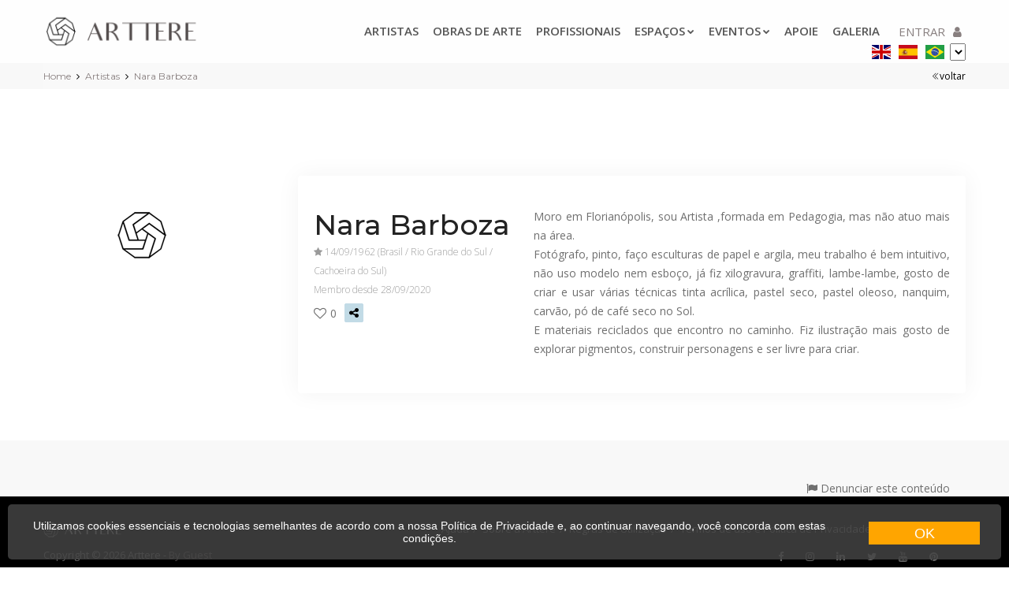

--- FILE ---
content_type: text/html; charset=utf-8
request_url: https://arttere.org/artistas/1424/nara-barboza
body_size: 32736
content:
<!DOCTYPE html>
<html lang="pt-BR">
<head>
<meta charset="utf-8" />
<meta property="og:type" content="article" />
<meta property="og:url" content="https://arttere.org/artistas/1424/nara-barboza" />
<meta property="og:title" content="Nara Barboza - Artista - Brasil - arttere.org" />
<meta property="og:description" content="Moro em Florian&oacute;polis, sou Artista ,formada em Pedagogia, mas n&atilde;o atuo mais na &aacute;rea.
Fot&oacute;grafo, pinto, fa&ccedil;o esculturas de papel e argila, meu trabalho &eacute; bem intuitivo, n&atilde;o uso modelo nem esbo&ccedil;o, j&aacute; fiz xilogravura, graffiti, lambe-lambe,... - Nara Barboza - Artista - Brasil - arttere.org" />
<meta property="og:image" content="https://arttere.org/wfiles/images/logog.jpg" />
<meta http-equiv="pragma" content="no-cache" />
<meta name="title" content="Nara Barboza - Artista - Brasil - arttere.org" />
<meta name="Description" content="Moro em Florian&oacute;polis, sou Artista ,formada em Pedagogia, mas n&atilde;o atuo mais na &aacute;rea.
Fot&oacute;grafo, pinto, fa&ccedil;o esculturas de papel e argila, meu trabalho &eacute; bem intuitivo, n&atilde;o uso modelo nem esbo&ccedil;o, j&aacute; fiz xilogravura, graffiti, lambe-lambe,... - Nara Barboza - Artista - Brasil - arttere.org" />
<meta name="Keywords" content="Nara, Barboza, Moro, em, Florian&oacute;polis,, sou, Artista, ,formada, em, Pedagogia,, mas, n&atilde;o, atuo, mais, na, &aacute;rea.
Fot&oacute;grafo" />
<meta name="resource-type" content="document" />
<meta name="revisit-after" content="10 days" />
<meta name="classification" content="Internet" />
<meta name="robot" content="ALL" />
<meta name="distribution" content="Global" />
<meta name="language" content="pt-BR" />
<meta name="doc-class" content="Completed" />
<meta name="doc-rights" content="Public" />
<meta http-equiv="X-UA-Compatible" content="IE=edge">
<title>Nara Barboza - Artista - Brasil - arttere.org</title>
<meta name="viewport" content="width=device-width, initial-scale = 1.0, maximum-scale=1.0, user-scalable=no" />
<!-- FAVICONS ICON -->
<link rel="icon" href="https://arttere.org/wfiles/images/favicon.ico" type="image/x-icon" />
<link rel="shortcut icon" type="image/x-icon" href="https://arttere.org/wfiles/images/favicon.png" />
<!-- PAGE TITLE HERE -->
<title>Nara Barboza - Artista - Brasil - arttere.org</title>
<!--[if lt IE 9]>
<script src="https://arttere.org/js/html5shiv.min.js"></script>
<script src="https://arttere.org/js/respond.min.js"></script>
<![endif]-->
<!-- STYLESHEETS -->
<link rel="stylesheet" type="text/css" href="https://arttere.org/css/plugins.css" />
<link rel="stylesheet" type="text/css" href="https://arttere.org/css/style.css" />
<link Class="skin" rel="stylesheet" type="text/css" href="https://arttere.org/css/skin/skin-1.css" />
<link rel="stylesheet" type="text/css" href="https://arttere.org/css/templete.css" />
<link rel="stylesheet" type="text/css" href="https://arttere.org/css/nav.css" />
<link rel="stylesheet" type="text/css" href="https://arttere.org/plugins/button-effects/button.css" />
<!-- REVOLUTION SLIDER CSS -->
<link rel="stylesheet" type="text/css" href="https://arttere.org/css/layers.css" />
<link rel="stylesheet" type="text/css" href="https://arttere.org/plugins/revolution/revolution/css/settings.css" />
<link rel="stylesheet" type="text/css" href="https://arttere.org/plugins/revolution/revolution/css/navigation.css" />
<script language="javascript" type="text/javascript" charset="iso-8859-1" src="https://arttere.org/js/funcoes.js"></script>
<script language="javascript" type="text/javascript" charset="iso-8859-1" src="https://arttere.org/js/funcoes_projeto.js"></script>
<script src="https://arttere.org/js/jquery.min.js" type="text/javascript"></script>
<script src="https://arttere.org/js/jquery.maskMoney.js" type="text/javascript"></script>
<link rel = "stylesheet" href="https://arttere.org/css/jqueryCrop.css" type="text/css" />
<link rel="apple-touch-icon" sizes="57x57" href="https://arttere.org/icons/apple-icon-57x57.png">
<link rel="apple-touch-icon" sizes="60x60" href="https://arttere.org/icons/apple-icon-60x60.png">
<link rel="apple-touch-icon" sizes="72x72" href="https://arttere.org/icons/apple-icon-72x72.png">
<link rel="apple-touch-icon" sizes="76x76" href="https://arttere.org/icons/apple-icon-76x76.png">
<link rel="apple-touch-icon" sizes="114x114" href="https://arttere.org/icons/apple-icon-114x114.png">
<link rel="apple-touch-icon" sizes="120x120" href="https://arttere.org/icons/apple-icon-120x120.png">
<link rel="apple-touch-icon" sizes="144x144" href="https://arttere.org/icons/apple-icon-144x144.png">
<link rel="apple-touch-icon" sizes="152x152" href="https://arttere.org/icons/apple-icon-152x152.png">
<link rel="apple-touch-icon" sizes="180x180" href="https://arttere.org/icons/apple-icon-180x180.png">
<link rel="icon" type="image/png" sizes="192x192" href="https://arttere.org/icons/android-icon-192x192.png">
<link rel="icon" type="image/png" sizes="32x32" href="https://arttere.org/icons/favicon-32x32.png">
<link rel="icon" type="image/png" sizes="96x96" href="https://arttere.org/icons/favicon-96x96.png">
<link rel="icon" type="image/png" sizes="16x16" href="https://arttere.org/icons/favicon-16x16.png">
<link rel="manifest" href="https://arttere.org/manifest.json">
<meta name="msapplication-TileColor" content="#ffffff">
<meta name="msapplication-TileImage" content="https://arttere.org/icons/ms-icon-144x144.png">

<meta charset="iso-8859-1" />

<!-- Global site tag (gtag.js) - Google Analytics -->
<script async src="https://www.googletagmanager.com/gtag/js?id=UA-162288359-1"></script>
<script>
  window.dataLayer = window.dataLayer || [];
  function gtag(){dataLayer.push(arguments);}
  gtag('js', new Date());

  gtag('config', 'UA-162288359-1');
</script>

<!-- Google tag (gtag.js) -->
<script async src="https://www.googletagmanager.com/gtag/js?id=G-758F7075GF"></script>
<script>
  window.dataLayer = window.dataLayer || [];
  function gtag(){dataLayer.push(arguments);}
  gtag('js', new Date());

  gtag('config', 'G-758F7075GF');
</script>


<!-- Google Tag Manager -->
<script>(function(w,d,s,l,i){w[l]=w[l]||[];w[l].push({'gtm.start':
new Date().getTime(),event:'gtm.js'});var f=d.getElementsByTagName(s)[0],
j=d.createElement(s),dl=l!='dataLayer'?'&l='+l:'';j.async=true;j.src=
'https://www.googletagmanager.com/gtm.js?id='+i+dl;f.parentNode.insertBefore(j,f);
})(window,document,'script','dataLayer','GTM-K6TG64C');</script>
<!-- End Google Tag Manager -->

<script data-ad-client="ca-pub-5801461227529847" async src="https://pagead2.googlesyndication.com/pagead/js/adsbygoogle.js"></script>
<meta name="facebook-domain-verification" content="tykvpxvcvmsa6ds3fwb1kzzlxidax8" />
<meta name="p:domain_verify" content="db68459fe0fd13e71829ea507e9db7d6"/>
<meta name="facebook-domain-verification" content="dyeqwqt4gzejmm9m014ake2cpg18ec" />
<!-- Tradução via URL -->
<script>
$( window ).load(function() {
  var hash = location.hash.substr(1);
  if (hash != "") {
    try {
       vIdioma = hash.substring(0,2).toLowerCase();
        if (hash.length == 2) {
           doGTranslate('pt|' +vIdioma );
        }
    }
    catch (ex) {
      console.error(ex.message); 
    }
}
});
</script>
<!-- Tradução via URL -->

<!-- Pinterest Tag -->
<script>
!function(e){if(!window.pintrk){window.pintrk = function () {
window.pintrk.queue.push(Array.prototype.slice.call(arguments))};var
  n=window.pintrk;n.queue=[],n.version="3.0";var
  t=document.createElement("script");t.async=!0,t.src=e;var
  r=document.getElementsByTagName("script")[0];
  r.parentNode.insertBefore(t,r)}}("https://s.pinimg.com/ct/core.js");
pintrk('load', '2614384752164', {em: '<user_email_address>'});
pintrk('page');
</script>
<noscript>
<img height="1" width="1" style="display:none;" alt=""
  src="https://ct.pinterest.com/v3/?event=init&tid=2614384752164&pd[em]=<hashed_email_address>&noscript=1" />
</noscript>
<!-- end Pinterest Tag -->

<!-- Push -->
<script type="text/javascript">
    (function() {
        window.sib = {
            equeue: [],
            client_key: "ehg01r1y8fmatxcu88ztk2ue"
        };
        /* OPTIONAL: email for identify request*/
        // window.sib.email_id = 'example@domain.com';
        window.sendinblue = {};
        for (var j = ['track', 'identify', 'trackLink', 'page'], i = 0; i < j.length; i++) {
        (function(k) {
            window.sendinblue[k] = function() {
                var arg = Array.prototype.slice.call(arguments);
                (window.sib[k] || function() {
                        var t = {};
                        t[k] = arg;
                        window.sib.equeue.push(t);
                    })(arg[0], arg[1], arg[2]);
                };
            })(j[i]);
        }
        var n = document.createElement("script"),
            i = document.getElementsByTagName("script")[0];
            n.type = "text/javascript", n.id = "sendinblue-js",
            n.async = !0, n.src = "https://sibautomation.com/sa.js?key="+ window.sib.client_key,
            i.parentNode.insertBefore(n, i), window.sendinblue.page();
    })();
    </script>
<!-- End Push -->

<!-- Facebook Pixel Code --><script>!function(f,b,e,v,n,t,s){if(f.fbq)return;n=f.fbq=function(){n.callMethod?n.callMethod.apply(n,arguments):n.queue.push(arguments)};if(!f._fbq)f._fbq=n;n.push=n;n.loaded=!0;n.version='2.0';n.queue=[];t=b.createElement(e);t.async=!0;t.src=v;s=b.getElementsByTagName(e)[0];s.parentNode.insertBefore(t,s)}(window,document,'script','https://connect.facebook.net/en_US/fbevents.js'); fbq('init', '2833153926971529'); fbq('track', 'PageView');</script><noscript> <img height="1" width="1" src="https://www.facebook.com/tr?id=2833153926971529&ev=PageView&noscript=1"/></noscript><!-- End Facebook Pixel Code -->






</head>
<head id="ctl00_Head1"><title>

</title></head>
<body id="bg">
<div class="page-wraper">



   

    <form method="post" action="https://arttere.org/artistas_detalhe.aspx?i=PT&amp;idArt=1424" onsubmit="javascript:return WebForm_OnSubmit();" id="aspnetForm" novalidate="">
<div class="aspNetHidden">
<input type="hidden" name="ctl00_ScriptM_HiddenField" id="ctl00_ScriptM_HiddenField" value="" />
<input type="hidden" name="__EVENTTARGET" id="__EVENTTARGET" value="" />
<input type="hidden" name="__EVENTARGUMENT" id="__EVENTARGUMENT" value="" />
<input type="hidden" name="__VIEWSTATE" id="__VIEWSTATE" value="kUm099+pCzJ8o09jEuum0H4H64XzjzKmj/v5nhRLp5+OtIgIMEArqHXWg9FIbWY/tGhT0xC69ZNQgMufF8B07cTaZB66sjrULdHja/MT/T/piz4BExOJpfMGhUegf3m+gCcufdVczLk5SFzlmg2farcB9QTjxpQ5le+AJMFx20vd0+2RbbgWJXLZOBIO2GN+/tSIn3+fPrqgH+OaRrGCjwsipkklCvHVttaLqyjRVow3uNRq4EqKaY5kLukYxn5/5IKNx4NXgwyLuIpj8BbPAHyKGkLvaYIRPNd5vGg+V0E3dQQM9SzebtJ1VieFjPQqMnozo+X+ZrmcgIiVBGvwBoIGP0rFgFDskEFKB52oK+rfkPbb++ccK72ICtrRpbuQTztmv7TyiDMz8hXAdWEAYUtZddhDpv96tBqjPFz88iyyIKs3778EF1gI6VP/O0hPQaKQAV44cDm4Qm+xBhXy3+Y2RgnX8KP4u/7d8VQpgvPzSjIgXfxXAvHkVgTk2VwQ5f3NFM9NwcdNJ8XsC2kZZmX8kaQACImH5crVK5ShjD5cDheK/[base64]/hsYZKnHyl4XV1y6DvwaSOesEYjXdKkhrREVz57zmzhcAjqec1ZS5lgDTTkllnt+THQ3SeNt79Fq2NTMxT+gFFkqZbpTlbXhRaTwVVoftXUqUHlnSH+xAUqrJGYpTOAITQH5bZ/Z0OMAEX5H1eBuN1JaNyKtSAab0Ew8Vq7tuvYeM8i4hHbP4PpcyELCD/astwPMiuL+JSakA+64Jp1CLxGyYpIue5YsGMfCA2MVmxjySnEsYOCy8GL/bjiNC+jfF/LDyRKrDmxUfzxwPaEiP54PSJp396lK1RnO46E1MG6+tmyS2KsMIUbiB+SmlDy7lGbymT9GEfSYfXEEVL7KSn8Lp7Flw53aO/btS5JBZyNa/U7cLcURNk9bTmGwXQeY/oXPKDx2sJDoMTvAXzM/W2S5m/DhoFV45EkDO/Fhbd6sz22s3fHTLnyN8w0q5IVUXPYryp9JzFgBFbnMi0+2oZ62PbSo8lw017hmGUMrgtMLNfql4b9bhbxavB2GzzPZnlxcVAvvSKbbfXG8+c7hmLGwr7Nfb08obSrGnlo0sMe7tZeMnWpzZ/0T1ggDanq7tUamKv0nien7N8q7RgXLa5I8WTIyvWKdIIQLtMvqAHE3Vm3gI7/z2nOBpeZGgI6aSPR2vOgMnF40LvPbK6kmXX3X1dir8zfgIVkrIilTlN+9otQpDJ/b3mwj4NbBdkogoBABovn8UoCi/nSIEIhEtV/[base64]/+Ohij+9jfIMVGcYfsV6DImUCuYGoaZFK+7VXGOrkc9qs5Yx0FLCzJRZhNMOiBiQOKQlex0IsNb+/50OZQe669kcn92iMI/KE+nXge8rPtCOb8AyYjxxDDVb4gbUy90iu2IqwP0FWTKgN5nCdiQtukdurQr7kXinm3Ac1Lj1cF2bbKm0ht00JODcu7cimMse4HhiQIKmlVokHubpu+AC7BnU7ldgRPnstvLO7TNIx1vr4RGoiyDyhODEXp1yUEimbqwh4uZEwmUXmp95Z1OPXuSpfn/ZdODc8LzDpBLdIf90IPBld2gsHg2ytKIH3MIIuxELy3eHbkEieF1tniVrloGBb/66EOAv5KYz+pwncFAJi93//An+7f8sk7048QDWS+VuFc89wkfcr/afeg3dpdaWztS0AVI44+64T50zgyox/xEPx2lNirA9TpPCiw1I2VQXQ0yhLseAAyEEcgCydQR+RwrpW6aann91ZWeMAk7qhyXvxs6YgJZiDhEuUP8H0+fgOzgSKXG5ebfzVoSAGuCT60EHGiNh4TIG9RNgpPUlJm3T6MJ1ZqE33X3NTKi+j3GzO7rXt9pwFWltI4hMPuB/K7ax9e7CfP/ihFYYPh8cznM/0OirryAQb2kfJr4ChOqiMYeROtezI10zavUOUBU/zX/2aMXlqW7P0CSVPquKkuNZWhYuhWR/kFIxBXZte5ttaCiIsDzK6fxryjFCO6/ZgGQFU+LGKt4mNd+iJSsc0yNSfAdTmHyCInWcETj9mk34sMiFtWk+v/H99LozF2wwuc/SWNo2JVYtfHGod688xJndunIMLh5uB+l+Ij0dYZSpKs7uIFGRhN9gMBTuiFixrVVv/hXBnYv5/pNNKJofqrNrSpNStx1+4qAcp8NoDkni5/a17Ih0MpJgu7oloEuhSszrNWAguDSKzYmmBFdZkugT8nOZtzSkhWjG7GYt1wTKoJnKxmOp3KDA2DwFU3tjvbl6kgERj0jWUQU7le3uKyaR69vC8wS2KXqobPhRHD5sSsM0qvARicpQ28qBBNTuEFud/KFqWviksESRWynO7fhRyS8EkI7YOW4JI/6zKYoscfnIXAvk320tt7uXlqpeTdNLzntdMI1XnHtzTrmGJIGReFIopwGiN4eia+f8kXFAKu9m7jdWvkUN2BknLiXRdEhEEiSZKEN2/mrzk5jOLFoFZypa4JEqxoonhJDAeLj9UtiUk4eFYFRexRS0APaKf5sp63WmVx1vMuZNixcxx/V26GkxPo60p2LIh2rUk3Ztx8HIywI+98cTWbRHDc1G88fF+CBhnESURa3Pd/bw75DdQs+58tUX+1Fa6trdkWP3VOQiwpoIOEiAF018NHmmQjZLHlgvFFwcOgpeyXENinP4oA+6XSk6yD8M9KxsW+diZEPA3IdPzY5MSAmiGrMHrPtZtN2tKOlC4b/4T4+SWUtgzNy977l5os8GjW7oWpA0lXaTbCIWWOEs9HwZ5TPKDIPuGdgR4WetUW5ksF72yIHjNpsrxElr1JqNm+Rr0A5j/5mIEVchBA2+nctFmKCu9HtuRpiQOyyKz0iNXdsLUZfLZx4qUyDJTBhzC0tbLrWYBeo86Kf5myxfTrflP/C7YqnJNcGo9FmbqxpzpiDieIQA+UxbP9Ysn/yHEbCLiZE0M4vTxTdkD1twm1DHHAN1gFRkvxYcS7b9EPa66OrGCOWldEzpMqCz9OrkHQRQZCOL29ghc9SmG94uVibTLJlbb+2VvmM11o/2WEsLz1HGsNwEA++ZelEmN1ZNIxFETpa/4ATVbYytgQZct0e250K7TpCFzP23RzCBxVHd5IUWz8cxRxZOVnPjrlSdM32rXFTjXdlclb04w+LSBpMbNL51ri520fBnBg3gPmUaQNWuPNrVDwhnX4rMFXR5Z+jehwIgoZ/JH1AhGSUzc2BBguh7ZZLyV4HLGFPRprO7/NAWVABS+apNjXBrvbdrSXYFUYVmUljWelVekcFKlDB0KZIKZIOlPQgbl4vBDmPGQvPx/PeMbq7p5/hYwzXMQQBjrJ3QJohftqs+BDgPffXAkJYhpfrTLxAvo0TzRA9Ltc4xK8h3KGQ2ZxrFCrmpwwuHUdj/1jR8dw2tO3e0BUs40GXMdq6AajY6ZX25JJqQmFTU4Vk/MsFafNebC3cTqcxiXe8WPkVmR2Xg9Yw4MLAHc63z0+zr3PMdZKJI3apoj8OcNUf2msYw10GmsOYNIqMED4VPS7Et4Kzky/aKBe0phhUqBNljbS1dJMs3pBGK5ZmrTSTY8Wv1PUMVTnNg3t6P/dgX0G/1xSEC4Y06p3fZHXXfDHXjdzFdgxB4SfEB41ajnrr1t16AerUSrSFlhuzeUMrBxS4l58ifjodEVaiPbkhxSEeNP4hnUKu8tid6X3EnCmnx8r7D1Ce5oW4J5/LdO2iUTSp7D3iPAv9LQZkI8XQZqyOhttD3ssNq+LKxqoGYZrRL2+QsLd01mgN63z6X7/wnxS7fNKNO8TOmjcFpyba8ETtY41ZYCtZ3EWSb3xsal+xpZaLk9pJaiAaPs9hrhut+VqCZ7bPZHBEJ+xayQiEayAPfi40clAToyws2otIgiVLSNlSraUetxA3TRg49v8mmNEeQqSTNI3206bd9LN+z2jn6eN8jVykW+/f+6YUsLnXoUIf57HdyyXuk9zsm2CDEhpMHJmQUuQ2noCPKC9TuVKqB9ewBtVBPALqLqtaJDzc5HuWMgdoii6Wt7eflTzfzhMOJINR3F2KxU13w6TdrYmem4+zbTPV/amaIkA1ew5e2Qo6Cs4lUG0MIIBDDB03TnXFTE6W2bfPKpcdW4n2QTSaKDiG+uWiqrmLe6vkU7lImiWdQg5ySZp1NSqYh4VglshcwaT7/6+V9Ft1UQa4wjZMEG33apnN9RYrjqv5iJII5ZP+fisNeVY5hwj0AG7nlwdtcdEhod0BgX/LOMP0S2+bbLfPOQHcqEZo/1bmmWW2fQ+CkTgxj6yUnT/pQiB2EDG95HgPE3G3xeZA/eAnda8g6+0rL2atRX66IE86Ff8dTGTgOXwtEHgQpbWLLXW1LU1JhXo57m65eOxNSnRV5N4LzytXC9i3HcqTWPzRp6QI3BFGz/lhxr0K3m/fwD3+TKDb1yuiISeGcvXcj/laLgqYVGsGinP3mp6egDMVBvOATv3c1LiLkIAO+n1BkI+c4iuUdyw4giqi7XlCKkT2BXEVA3iXQu5pqn8nF04h7ys0ucPa2fk7WYGvUJrBnEZ7ci5aHCy5L7eOMSYJgE6eyEoK3PvNsVx+JtaQZ+52cVCO/BnmY5f6FmC6flrqve+wHyiX+LTJsmRFd6vLbSTlPfJ1B99UOfkilaYuysFx7aCV4615bwTejvtaMgAXVhng1Pz3zaZne0wSBybzxW6v0+jlU4G2zr/Se/IksfG3MBg4GKfoP+LSIf62DF99ouERX0AfiETht6U4XW4uT8SYfWNgYWqnCiWGcSgQ0zqOY3ACLp5kBl6siZ1EnzfKI8KpMq02nHjJR6AM5gPPZsBLcDzvRvza/BBNSligqgBTFZtVeptFTzhWKQAAFowsAdBtBQH7hK2+f/vbeS0voGW32027S7LCZripm4w1plzmGQ2Q3WJRl0Z1ktSTYygtQnBJgBJhWvwa5Eoz6XXlMXksKfha7is91VOdF3WU3mnu6gtRWvDdkS88F/TJMfG4AWPDSc0UP7LDaoRCMrZQ7pH3Lip/juEBba1eTcgPr+fSSQyuf1CKtvA7qEhvntGW8LeUf0qE7WtDAcSV4GpIeOR+s3aWM8giXVRD4X5oslb9dU/zsBHDyqA9DChpPpykp5J6nsKEDG0ei2hMMu1il8fms4ls3iEIao91f3jGLwSdGkwm652n7RDEoRH2H3tpL4q37yAgzEi0jMh/vUEii7cGb1E4N1XZ8VZ8Ql1kLARS35nlsO420HYoUidKMsU5iY67Pk002yj278RpdZVDvScgMp3kdpR37iWzj6A61CZo6j/lI1RZFqbvkv8wRntH5XSoqFWeWajGcI248uqOkkmWxHXKlngFWKrjfWPbOXeQ2Z8pkgyg/BQPX8nBboP24RhgQ12EN2IIKpvGmHMT9NpDmxCczdOniIWURUvEG+aDXJ3i1X2fRLD+cRxfCTGeRgfcDqrJbUHcUKy9VegmWdVRB7BWpnlCYp93I5OrNu6lt+g4QmlLOdoIRNY26NANNhVt795X/vYHg3JyEChw3p5FR2HtijBBbo3jDJKG42EKdsV9dzUVeqW3UaimTfAtuaUTT74uqD5m52dGXwgdF+HvtET27xDDCM+FKPzzJN42sE4fpuhzDCGfbU47TiG+3G7Qip7KPJx1D3zCGnOrms/50f/xe35lzwtgxV2IliRi9IzC7LCqhPBEGONZsPFgcYs2xsmT4N9AWeXtRUBrydghP4PmOqqs/+OTXaCgpsp/imtml34ZVrqtMpDE2KDsK4AHzuIu0ySmbRc9UMryMbscSatO53N857RUqqNuVqS3/WRPURBD77/r1knSRyZNCs96wF18OqGw8OItIXxGZFZylpPByOS2a5HzKP0cCUAeBjigH7KcdcXsg3AXj3sIJKr8CGX8eM3RK47E3uwaVBM2xFjN14ZML1Bt5/ptciea9XCEVNGtYKnS6YDIfAvDAVQ/[base64]/HrLijlIWLT+F75UdFMpYmjPE89npS41jpLz77BfukeYsEROzlLdIabIYASDLZPvfOAEqXuaVdv+7QNJIymgj62mkgJ5WHjOcdE7BFxfDSAAYL7O8Btdw7xzW86cuJHxTtpDXFkL5kDBC+q1/ur9bFu7P9Vf00FTfJhE9uYHTh+W6idSW8gHnd0XJMqCmoTa27ns5u9eiagUKtShlscyZsTqQ+6GlMAs3x3POeaq6wyr0LjChpiBisHYnrmFezOjjZEhJJ1Mh4b2yMYxGkrtfJNeLMptHaOMHrE74jnZ9uvglX/Lcn2zaLx8pMFYAkWBggr6lW6hLKvxXrmfN+S5cZ2di9bsBNGoly+KgeFVMgyYQ1MTW2IZCrCL4IAJbm6yPIq8NLDlP1yC35JTn4SSsuBcxD4OmQYPikry43kqo6/Xc+g2JP6K+DUhCEoAh42WGmdHymnstFe4V+kFQ17GeGKs9S7kN7nhDOnu8EsEcrHU0IxW+diZKEf6Tv/HIZGyMveAiuSUP0/6UL/3vqBNWJqCloLuaRw7oErm1CIVSWFDS27ZhWV9T/dtwDPDkMUsOhKwqHi1rjB+2nnUHAD7c6SB21N0fWDTn4Y5PsUwI7fbxCnim6z5WB7OT32U+pAWLLp49Fk6IgaqZiT93Lx/JEc66/zZwyOw1OI2WA9IGUWq3hin8gkRFpOVmpzbBXb+sT1cE1N31IoQJz1rJSV56GsNDjUFNdJI6COI0W5Qn5mN4XkUPpjzoeP3YDclLdAsfeJ/E+KaJ7jfo+JT2M5+hKdn7BCqXVLYiFAdvtJDkAB9QGOhzJ2o2ksuvW4mJ7TwiXhSlpg8HbGoyxJkMmJmM4WzURnM7CXEcEZKPua6vStF4rrSCihGuZPnm8K+N0t/uGy4uQ/KeuRoc0ewvs8t/xzGyGneP/0dH8PDs5wxl/KG1ptK9ubvj6h82XEReoSIUAHyaV6l0sKt+5A488/GbYa872N4w0p7pe+57QnN/phdeyILbjaJndVegoONF+eKfbANOqLJWWwdiK1qpDGTD1ALmsuGTF+wvfUVyczFMVGzfqzkMNccwvRvU0vou/[base64]/eZ5fH9x+EOhD98lUwmWiR8gEbn8kHLdOEL+Rdm0LEiHhr7wu2qr+hKGbEzDUkNKQl1/UrlN5jUIO9w2hNMVVdyFDstkhq7uQ5YaEf/sa6oBjPpShP6/0WCFv6fa64lxG3OkI4v0Z9XmmXRXEGPsqc+S6kwrLYN35XjMmjoB6HIi7UC9rzMqLEa0qiYxHVChUiO2VDoezVR1MTlMgk9UuDSUzgiGi/eAuqfNpDEkd+zMW9Na8mmYv0vzYbtYG6oCPPoV8wW4zxc88NyGSWmSr7HHCvq/K/o09DKg7h918VWRDt50GDFE0307z9C+JcW13AnjFOWH//j1NtNuUp2RetDeTqqnrHiXezhyrzRH57gvZIXHoYc0D7mD/noHe4UUJP492Q4Etz1j+3zsRwTk6J2BLbQOpx7vwbtIwh+YnwZYlj86MwomaiSr1bw5yJtQbmyW0GniMCaimMRc+7GklRiX0qWPBNRBICmwih+/l8fWuI3L7QUYf+9VOGOy6JTBEt9T8G+bviBeerXzH4ROQVJSv1kBt77JFG48EPeJBECa5SnGJqqyTAIfX1PU/[base64]/plKA3Xp7XLUPsT3tsOoEEEjoYqp1i5Cl6o+BDwSjpLoL8auYm7GP/n9E2cGFVZuxveiITr7Y2Fgkd4+Y9kF9n6BrnUyUvBJHqGyBQf3RE70rKx1faTOVUDA+uSkGCUmni1wp305iT+ICaBfqobx2uEkF77S+yybTap4HiOi+at/IldezWpJH2YNovfmYRkY2Tjapjs2c6vVhDMHv+SkOLDwdnBj13LzkwM68MOdmA2MkMGNE0w/VhPuCebyPqbKgfmdikJxd7xKcoHyzOtJna0wH8aKQ/ujsrFwIcWQSZsggzdN3T+AcKTvDhtyP22hcPo7LW1DgnRXmnfBVTfPrzLRqRqYR/n8BQ2Vr91Ygy23RSBM7Ho7Anw47V6OIeQpQ5xgKq/grChcL3Rb7CGJGQPRCmxv5EAyQVIUX/[base64]/7SHbhSRTQaRQPhh7TyBFeF2q+5NM+nnPvJWYpopUENcrcAWjQPiAKEGqoSZIy4c674V8Jimasv1E88Lk5oW0K5Ac833nWhYN/KIRLs9YNQ54yBtZZWz0MMcyLjsXZzUKAdLUUuVcxyZFapZ4Hv7ZbHMH58gXLubn1a3w6wUS+IDvdDxn65KgNBfGmsYfp2CZ+GVJC1b+X6mGMzm5yGpYsfpHfbwxpsWlIpaTZDfP2aA24UARU5W2fCucbSwYRnEJJ4LJIjF8RXyEY4/x5M2z+z9HwATR8zkq9KuQjrk1NvYdjE4QiRDTwkMEe33eD3u/WrrFvzeNHL3Idpo6hF8e4krW+JEJSuhZzOjWx/0Rs0IOPnH/c1hkhs/1N3zvR3e682EiJpJwrq2Kg/z7Vx+W4lXr2QenOEFFJ5YPLr4dj8jHjcAAPUUljuSIiL/E2vIMTyllMi1vgg1NZCs49of+57WyMtN2viVLDfSx883ypQBbhNYI5ziSL9oTVwCSgLqP72yViKLAM4Bf+oPKtSgCFmyEHnSE6fq4rA4yQAQXspvviKQORWrcix9lP+ZTYjgw7/MzaJQ1WgYLrGG9PVJKyOSF/AHnB9gw6YqMeYEt19Hf7GzkET626H06KdjY2yffSEhG6JWV6xFOQlBUfsu0XAPvymqNaBkptpHux+L0LhbIPyEBVABjCEjoZ3svB90k0vcfR860HXSi+KrxpQNyDI8boldmISSDLrcjYNebJnQqIL2QkpcWPoNF5/BoGA0moKDZxi2akyoxeIMSGqdlo6idqziivPr84Kg/AguUXXwanLqudOnpNqeSpich8YTKPdvJwzwor5THuJgF98iiRBmjo0VdA3I1zzwVIf7VS7a07nIByJ2OjblUFr4Ah33SMw7cpwq1Ao5NNFAu7YQK1Q82iryMlaDrdGhjUk6mZ2dXt/zwZL1/PfAOMZoBiss0pZhLgMqpmZ3SfPhmwsLDvry7GuLF7Z8gJGG+41z6mzSXwfYI7X3NjMUf2GcZgVsRbt7hHJS+K3LZe+477S4H1eUyjg00iS44q+CHskg4YqVbCCV0+N+8aMSs+2ZZtaaUEf4HdeNZFDTDecTOy88a7hJsZSugRa1r2QSo7f9fXP8RAanqbbhhi5/ijY5yIMvHDlAKB23PRrGJPA7c0IkzILyDhRPZmBFo2HQTTS4gmYC76HeV7ulbpn4v//M0nqQS6LSJ+jmRuWmFMeShBCn3jLgJUia3pcr6BOSLAzHtExy+S+6BOOB+FU6c8jJoekE0kpVf6g4Zsthif5ZxXlLc/XFJdKvtNMPWJhIWHC3G9FSwvjigyLnES1GJcgBayKxt1/w2oSqemVipt3stc/y1MIC+q1KhPY2a8ESJsVLgzwPfllnv+7939RmS66+uOINEA3NeqkZT3bbmuUVExrypCakhxKxONlyGm62Y2v6IQJErXYYz1vTCZuB3uEMCvCU179QBMU6FxeEov4aqtGQE3Gtqvt1xZ6YITDE69dW4hKw9wM/iD4xSaOKflZR2d8WIP5rLRsg6SVF08crbwPFtMc/xVVql27KXokSICRyQ49qodBqGFC/8n2qmlx3p1wyzh58ZH/in1i2xgdG5KPy7nRjagHSdHfCc2aKcsdbddCDUrgJjVyw0uXeQ4MA27Y5FGiqXkw6WR0ZhHELIISxGVdMktPJrMnra/xDayU16O1T1zilrRcmhlJFf2TfSuKGZezui2CE94+v2DUhVbwNCYUX8qT7DKOLbGewj/KxGNLuS6Mt9LQt9sSUyKWVjAZIdBJjZrVZ8zFo7h5Aj1T9fN+UgY1r3zxC3U7txGYW26by3jTYCS/2fGfkM002ly4C8kWocpeCJIyYa2ez0jfQV0+ciyAJQIg08uVrc8pqQULVgP0LbVG/S0udwwWvRS4LefTDBTWNQUN8ZpNbhj/nGIM90/rQNELmcAYaIFBrLq0Wxyx2+6LRLbLqgifUsuPfMFQDR8CkDyr0kS1hd/sk34d5Av7Ixn968MowS8RqPdACfKm3Nl5ahuFvNZOy1N+pI40lb6CtCtts3JrLoJCG1KgzQSdt2B/dwSVwpTAyrpTY9F4OqdaK9rGNQhdNaXePH+trs+vt7MwPwMXTkY7Up6nOqdBfCaGAEL/FfhX7gNiIQSlena+IOBDFdJwuz62A+81uhu4q13PsO4xTJj+pO7a+4w3i2yaJvR4MwlgPjpQFzrmmFCThy59kDQL4xuIMzH1Fg5X7JLiw3Ei7acHbM3k/no34SnJmwddvGIZCk26DUjLeqA8JXb+DkC3X7q62wusnvxxrwexCyf5fZS3NVFFG1X7W7OgMr+R+1N5ag+M3c9nxLLUKr3tkm8SPvxF+W7nvOG9Xy5nTdqXCeSG15dmMIjc9XMa4VFHXn1GQGlPPlGt44RPcwsVUuHelsEIQpdDkRt43/MRZNcymQdnvL5I3xXnmgSka52a5SWsYiNTbykzHBBFyfpsYXToN0H8F3rMA4RajhiWlpTsi1ZUk3BA9tySsyBHEYyOOQ5hogWINd2s98XiXjmoksFAMWqDyogpmtwgvW8Wcfv/ToAEP4uNcBOsjtYIb9O8zfLTWiEgDK4oaEU/6bCHreVo6Gs6G9toHnefiRu8sJS/L4Rdv/zCfOhvoEd3jupf7DlaoP1W9sLJHNulSwOgIKAWb34TTaHXmJnAqMnJLONu3qL09cMGQ6rjuOqxLUY5an2kEkmCLJaTJOg/jUJOi3jEX2f0HlRaCyhjurXOq3KoGrNlg6FUKFQIIHRCYFr9yegpftb5UcPmfbszj4AHLSn5ryY6crTHJA4Y5NQel0PN+bjPwIGE8dyTDM+zY/Ftye16VeC54oft/P05SiIFirpnc6qLDRiZHQVphfzzaUNaTPWl7eGmv7/N3MseW0WrxkSVtoznjsqQbtZsHmIEUMt6Da0CRYvn+aBYi8CTEm3/7RNs9HZJuSYAA2zBgU8WLaEFvMqc1/eOPBB1kfvnyyfd07gQ8xRjd8Df8DeANr4zkvzKk5kNAOLkvQllVaBEuN0cBqhD0IrwqRBIUH/ZuBwQkXfdhgLke1Eq2ArzpXf2MmPNkmDiB+7pv/xJ8rjpet251X/Metk25SYgeiS6bS095QVI/k30OTix7kJVWNVaoCavEfejp7g7L5ryXwTDqRLV81tD8fvKNc/uKxPr+RTAU2kxWv/273VSi6sZ0lg8+Nu2mVofwjYmMMi6xWcRj3VPN5k1bWKsI/myL7G1QnoC+ZSofWX3rqJToeUd+jb0MAKxXj6WgyzPlJ8YQgpzZjRN6IVT4K7wb0JJ0As8kMAIBshWWOGdt1JVZdigI8yusAkyvzKNqKCqsqwukWUwMxJLpz25XHSjnae+4WXpmN0B5xcZk7bLeDx47MXI9/x/SD9pLqiOqVtWmLEPDQWHkxQJ/L0ckAfzE5DgGlsCOF6FJoUy84/975Txb76eA/X+GoLmbwT+Lx+O3J/EXSaR/5VLrr9ZX3D76y2E9lStZRwzMxsmpNYddUlov1LYgFxp1rcraSZuEzENy8PzqxFKzLlix6SChWuUrX766B8hKuRgo3dgjdeqLMW9gzB0+0giazKnGeYZu3ZT29K5VaMW9JwGFDXD6wo2l38Wem9MPGam848z18H7snM0oU84IJlIXw4Lndfkphj1k/4yso5qZmqiFuqG/UBduAKSt8AXoSxfiMKbsseScCxbaj0eCd8y0okWZTsU1GZrc0DJcuPe9Yhw0xUtXvxfpNpCJ5ECGrvDAc0R6kq7CEtK/ATdV2tdA+gKfK9ExSHskpxYKZEscbSCWklSBrl1Zi+smUdnt6RL9iakntsqP23VJ/dFfXkxZ1qTwjVa8qvTozgCK4A8SvicO7MTU2hXv9w8mngAfbhmH+LMTRzxbAY3vCwA4we2TeZUfTGVzge6A5CPgLQdcw7/x3V+VPjn9aOQjU3nnlmqyIBNQykX818YzADp4tf+q4YmIDIdR+1K1cXoSzE+hGZdeACQUyYFBwbg8S7tb2HKX2NCGXlsYCaEisRM8EbjKJojxVBA46C6FhejttfbDPMDJu3UMfK/JlBmX5aIhxNuMWCLy4Niv0kjkIoSt9PsepL+aAbp7Urt0LrQbFwkvC8B7m/P9Xl3BrQnQH/jIie59+ISW+AzJKRhSFGbwkVYKYGLL4TWG0VQ7cgLhXZwAOQgRJZ8EgZSCKV1Ka1bgUvvTb24yGJRZWlOH5JiZ7Q30mWmF34ptfL6M5KWimDa1sZsfC2cly9CuMkr6r3MKFw9Mjyxtf0uI7qrDVF0xd2pqNcuSpwkuiUk0w2/ZEs6yurlPJGLQG0bZHLEyVV9d0E7gAlO2Fvgi9cjjW492ViR6k438p8o+bplxFIl5UnRQLnJxP/ixNukOG6+d32SomPT7pLOSnyyD32q8zxCU01qeG4fYGzNyUa2OegXRll06A1M7bkHzDWtZrKizywZ/lxodKm6fO2MTijbv48d7o4o7cKa+7KepGvlECPaLk2QWjgUTN+FZua1NkmxlR5L7HmPATQILFUwgBYSS98A5uN+fQY+YQEZtqQ5vYQEDRI1BUIyVA90d3NkucM4SAFXgn7/AQgMui2lq5AI9h1f+mZI+abYFIW+g34wclTZM09SLxyQNucMtlyVEr5GrZquqmi0ItIPhM4PuxolE6mKpPccEEdUoeFbKaXik6mYi3iPBi1P4QcPIhcb6AjBUNu2Kq/RYYsbWHA5Ihu9ftoMtPeyK2S7uM6Tck3SdRKGcUMQMcZ0TiHDG+vPf957XSh/nbMDLNMpRrlkgdBCMcnI9PlVfVqAlVRzlggoGpaZjKAsHUU17LyMEM5KJAdsBQZc5OSS/pnB+6WTHiYy4CLCpEvIGqhH8LWuLET5EEzM+r7vdZhUln5AUVv+rMzV1XNEBCTTXFBFb1mYv1+Rs4lQkO3z+h6RdAu1wlUINFHVRrRO4RXmkFnpKrcLbrkzdjkCAO6woeMcbcfmQg9CySNbAPn1GAjL2L6h2aIakJ7F/wdUB2I8HJEFD078pSHi52bFQXTU3yjxprRV39hm1gz2SxtjXeVQScBVhMhlCc2A0OoDMOQ0fKoiWV2CXSQmHVY6o5B4SWeZh7UorkWjnvbC3mk/qgGZNjqReMiSS1z2wv70lzWh2VyquqNRYnppgD8HcIn2WewBETQ18y/wJ3W0BS8roUyQjIRzNBEZHjYY44l08qdV7r5eaI2vuB4HhYDJdEfwq2z281KNi0TsmRDXk+Y1BNaHCEqIJZgW+MWRWwaprNs3fHz1pqrdijpWhD5OmHXZTmO9YSdzQaZvpmtwXRBzgyrfHMXvD5O55Oa4a/[base64]/KP+Xx2lAq42u0PcVGU38K0otOkkTkfMtimU+/cNwVxqPJeQ2jyVkhgTBFnCetodd9B1PXlXziElUE0s7NDfuV8DqgtToTLRD+iLYpdyxAj2rQVXbfwuBrLoX2d/N2h7JO+MlavJaWjeuvJ6xBa75S2Uzp0hE2+RRjawvpgtT0VaDnGiLiocbhCeB7d8Ofh9N1Qb9PXmw63B1PryQKB4TrHM8qKb0DjSys2Bnsan/TbgDqGZKETsiwHsxN6adZ0DZ3uItP+rvs3DRxntPZR3ieV9e+p1CshXZyo5X2tUGZXQos7F3vEE3fsFL1gNCLKsc9yURsm7jNHBU6xhNX2/OaNDlRpEBNumqNfawQS7xMI/Ka6K9k+4BmNXilQcrgMfE+gAOQF1jKD2VugnDaU+7sZmbzV6c60iHZCedcbK9LnF+YwVbEOpgJ3xd4fdPD4ze/MOfAgjS+E7eCDAH/EYWnpdl7CZbh0up4492XfTK378AgXR3CD2bSdnz9khFKaf4cCPaOqoCCJiQ27I7/8yA+AXtX/g32o91PoMJDaqQYrkze0CO/[base64]/yYn/s70T1+hJQCPkOttqKaa9WJ/lMBib/7KlJ2L+qC2TCNhZZQHqD1V4gBm05p4sJ/alNDvccyKOfdSvaC19v5EcksskCnm2sXfM6MoIK1Hu91+IoxnyEPPos6MGhSFeg/59qGMYlNdivxV0d5bQ4VugJzOXDFxFlimtCpbNpqXtMRaExbQKJcsqRRtjdbKYrBCUae7GgHvrqtTbDUpawCEPmS/vO2xq7+h3KmIisK4R+lIW0ipbspxsgw2md0vH+GW1jXclY5GMQKHJE1qqKeRMXrTAf5372M3VYt0h64Qdl3+mnnWYihWd2G6X6zUx3Azs4LwZaUQO6pGSuoui8TAsqy+hF9Jl+lo+TgJ0MnYg99fz2XzneAhFf5ufnRCByFeA3hMbW/mdWb0+6DOVYbYVy62tgwXcYopD0q9JXeVjrDkTP8Hm9AgeM43/A+BIePSM9DrNw299ZmOR/ho7p++5gSh55xx+qqE9SJ2R6pgZ4T2kOeC+Lq3izvLsHWGZAvV1J4aRt4OU0a8Dj4rtKgSW/YgADKBxujCkTPiHFOnRqG1JBMFvbZj766eoj/z6Y3pz6KVNPtRPKo9vHU56UjKMph2LSOTAHC9kSfSYsp2qU9Q/[base64]/GwAOucZ65XhcE+EJUHFi2BM9PnTGj5JmTj62ztwDOXPlc+a+rEHTgjHTlUUMdf/YH0zLB93wJtEGMAhwAsuVkshMizVtPs8688eE2JEFTGH5btk+jLN8rmGCWFnsMHoBbpgNk4IUJCRtaNCVRbj/wV0JMoSKAt3cRlnXNqyZxlrH15hjYGvn4fvic8w+weUpLKY8ojEem/9IO0eefh6ZgjgdKMvIGZmNIXqspLFPbFppwtfvSVvWGji+qUzIqczk6UHJ2WsuvrFjg1QZV82jEarEDwfIZL3bwBL4bypS7UybsUZslFzC6St78Nw90fMVD2i8" />
</div>

<script type="text/javascript">
//<![CDATA[
var theForm = document.forms['aspnetForm'];
if (!theForm) {
    theForm = document.aspnetForm;
}
function __doPostBack(eventTarget, eventArgument) {
    if (!theForm.onsubmit || (theForm.onsubmit() != false)) {
        theForm.__EVENTTARGET.value = eventTarget;
        theForm.__EVENTARGUMENT.value = eventArgument;
        theForm.submit();
    }
}
//]]>
</script>


<script src="/WebResource.axd?d=pynGkmcFUV13He1Qd6_TZIuOubuC9BL2BN9kB9KVkenGSD0okmPYnLNIJ2DRnwoQ3TabEPmmHRBY3za-UYl8lQ2&amp;t=638901433900000000" type="text/javascript"></script>


<script src="/ScriptResource.axd?d=nv7asgRUU0tRmHNR2D6t1H4fOJuCmxSX4n2JVoVfOF7HYK9mpA1CUl-P1CZWtIP4HyLxTdi4NuKBOFjJw0-ZG_vukqSJGcFkoIBTmdXOtzlFt31MCGTtOBpoi_PodOuyocfpevLKkGsku-KJ67IrdQ2&amp;t=7f7f23e2" type="text/javascript"></script>
<script type="text/javascript">
//<![CDATA[
var __cultureInfo = {"name":"pt-BR","numberFormat":{"CurrencyDecimalDigits":2,"CurrencyDecimalSeparator":",","IsReadOnly":true,"CurrencyGroupSizes":[3],"NumberGroupSizes":[3],"PercentGroupSizes":[3],"CurrencyGroupSeparator":".","CurrencySymbol":"R$","NaNSymbol":"NaN","CurrencyNegativePattern":9,"NumberNegativePattern":1,"PercentPositivePattern":1,"PercentNegativePattern":1,"NegativeInfinitySymbol":"-∞","NegativeSign":"-","NumberDecimalDigits":2,"NumberDecimalSeparator":",","NumberGroupSeparator":".","CurrencyPositivePattern":2,"PositiveInfinitySymbol":"∞","PositiveSign":"+","PercentDecimalDigits":2,"PercentDecimalSeparator":",","PercentGroupSeparator":".","PercentSymbol":"%","PerMilleSymbol":"‰","NativeDigits":["0","1","2","3","4","5","6","7","8","9"],"DigitSubstitution":1},"dateTimeFormat":{"AMDesignator":"","Calendar":{"MinSupportedDateTime":"\/Date(-62135589600000)\/","MaxSupportedDateTime":"\/Date(253402300799999)\/","AlgorithmType":1,"CalendarType":1,"Eras":[1],"TwoDigitYearMax":2029,"IsReadOnly":true},"DateSeparator":"/","FirstDayOfWeek":0,"CalendarWeekRule":0,"FullDateTimePattern":"dddd, d\u0027 de \u0027MMMM\u0027 de \u0027yyyy HH:mm:ss","LongDatePattern":"dddd, d\u0027 de \u0027MMMM\u0027 de \u0027yyyy","LongTimePattern":"HH:mm:ss","MonthDayPattern":"d \u0027de\u0027 MMMM","PMDesignator":"","RFC1123Pattern":"ddd, dd MMM yyyy HH\u0027:\u0027mm\u0027:\u0027ss \u0027GMT\u0027","ShortDatePattern":"dd/MM/yyyy","ShortTimePattern":"HH:mm","SortableDateTimePattern":"yyyy\u0027-\u0027MM\u0027-\u0027dd\u0027T\u0027HH\u0027:\u0027mm\u0027:\u0027ss","TimeSeparator":":","UniversalSortableDateTimePattern":"yyyy\u0027-\u0027MM\u0027-\u0027dd HH\u0027:\u0027mm\u0027:\u0027ss\u0027Z\u0027","YearMonthPattern":"MMMM\u0027 de \u0027yyyy","AbbreviatedDayNames":["dom","seg","ter","qua","qui","sex","sáb"],"ShortestDayNames":["D","S","T","Q","Q","S","S"],"DayNames":["domingo","segunda-feira","terça-feira","quarta-feira","quinta-feira","sexta-feira","sábado"],"AbbreviatedMonthNames":["jan","fev","mar","abr","mai","jun","jul","ago","set","out","nov","dez",""],"MonthNames":["janeiro","fevereiro","março","abril","maio","junho","julho","agosto","setembro","outubro","novembro","dezembro",""],"IsReadOnly":true,"NativeCalendarName":"Calendário gregoriano","AbbreviatedMonthGenitiveNames":["jan","fev","mar","abr","mai","jun","jul","ago","set","out","nov","dez",""],"MonthGenitiveNames":["janeiro","fevereiro","março","abril","maio","junho","julho","agosto","setembro","outubro","novembro","dezembro",""]},"eras":[1,"d.C.",null,0]};//]]>
</script>

<script src="/ScriptResource.axd?d=NJmAwtEo3Ipnlaxl6CMhvhuq1-pSl7UdHQZXLOtZkPTKr5yDWNqH5s4WlpkUC5v8KaAWdW3Sx4HIfu_uE-NQNaubAMTZlB3d_ZxZbKSVLFFC55aWpEt1PTij6jfGJz2F-O9MRWwi4dGqd9aXleR7GDxmvKamulGKHIZKpvo4bXM1&amp;t=5c0e0825" type="text/javascript"></script>
<script src="/ScriptResource.axd?d=dwY9oWetJoJoVpgL6Zq8OB5lWQDnRP-4FHBMPSRbb4hXk9lf72HlA7oE0exdgq2Q_xe0_PQmL60rjAZ6nSlWRfmX2rM5_xhBBcgeHdsj_IanPEXuDompTuOSNMafY4Ow8cE9nyvV1BNB4U0XfCc2FHeUzp6jR6nNUqg4L_lYzNg1&amp;t=5c0e0825" type="text/javascript"></script>
<script type="text/javascript">
//<![CDATA[
function WebForm_OnSubmit() {
if (typeof(ValidatorOnSubmit) == "function" && ValidatorOnSubmit() == false) return false;
return true;
}
//]]>
</script>

<div class="aspNetHidden">

	<input type="hidden" name="__VIEWSTATEGENERATOR" id="__VIEWSTATEGENERATOR" value="20C0437C" />
	<input type="hidden" name="__EVENTVALIDATION" id="__EVENTVALIDATION" value="3er2e0da+Pu3x6s0jsI07Y4jI9td4aEc3vJo+P9EqQ+8wGyJk08+iNt/iG+5qPwoa6DZ+e8wuzTB7n7P9TvBVoBP8wZKhzeRhXNBuvoO8h+TF5KV/qQSbPGxK5r8ql5AHnTs0NJBdsSk1HUR/uKe7ccTQznaWDuXuqFD5T6I0vDI/vqcWlG3wakpX4lM570Q1sz1dXuApuxUa1uvm2XkFVz3/[base64]" />
</div>



         


<!-- header -->
<header class="site-header header">
    <!-- main header -->
    <div class="sticky-header navs1 main-bar-wraper navbar-expand-lg" aria-expanded="false">
        <div class="main-bar clearfix ">
            <div class="container clearfix">
                <!-- website logo -->
                <div class="logo-header mostion">
                    <a href="https://arttere.org/">
                        <img src="https://arttere.org/wfiles/images/logo.png" alt=""></a>
                </div>
                <!-- nav toggle button -->
                <button class="navbar-toggler collapsed navicon justify-content-end" type="button" data-toggle="collapse" data-target="#navbarNavDropdown" aria-controls="navbarNavDropdown" aria-expanded="false" aria-label="Toggle navigation"><span></span><span></span><span></span></button>
                <!-- extra nav -->
                <div class="extra-nav">
                    <div class="extra-cell ">
                       
                        <div class="shop-cart navbar-right">
                            <button type="button" class="site-button-link cart-btn">
                                <a href="https://arttere.org/login" title="Cadastre-se / Login área restrita" class="media-heading">ENTRAR<i class="fa fa-user"></i></a>
                            </button>
                        </div>
                        
                    </div>
                </div>
                <div class="gcss_idioma" style="width:200px; padding: 5px; padding-right:15px; margin-top:40px; position:absolute; text-align:right;z-index:99;right:0">
                    <!-- GTranslate: https://gtranslate.io/ -->
<!-- GTranslate: https://gtranslate.io/ -->
<a href="#" onclick="doGTranslate('en|en');return false;" title="English" class="gflag nturl notranslate" ><img src="https://arttere.org/wfiles/images/en.png" alt="English" class="notranslate" /></a>
<a href="#" onclick="doGTranslate('en|es');return false;" title="Español" class="gflag nturl notranslate" ><img src="https://arttere.org/wfiles/images/es.png" alt="Español" class="notranslate" /></a>
<a href="#" onclick="doGTranslate('en|pt');return false;" title="Português" class="gflag nturl notranslate"><img src="https://arttere.org/wfiles/images/br.png" alt="Português" class="notranslate" /></a>

<style type="text/css">
<!--
a.gflag {font-size:24px;padding:3px;}
a.gflag img {border:0;}
#goog-gt-tt {display:none !important;}
.goog-te-banner-frame {display:none !important;}
.goog-te-menu-value:hover {text-decoration:none !important;}
body {top:0 !important;}
#google_translate_element2 {display:none!important;}
-->
</style>
<select onchange="doGTranslate(this);" style="width:20px; height : 20px;padding-bottom: 20px;"><option value="">Select Language</option><option value="pt|af">Afrikaans</option><option value="pt|sq">Albanian</option><option value="pt|ar">Arabic</option><option value="pt|hy">Armenian</option><option value="pt|az">Azerbaijani</option><option value="pt|eu">Basque</option><option value="pt|be">Belarusian</option><option value="pt|bg">Bulgarian</option><option value="pt|ca">Catalan</option><option value="pt|zh-CN">Chinese (Simplified)</option><option value="pt|zh-TW">Chinese (Traditional)</option><option value="pt|hr">Croatian</option><option value="pt|cs">Czech</option><option value="pt|da">Danish</option><option value="pt|nl">Dutch</option><option value="pt|en">English</option><option value="pt|et">Estonian</option><option value="pt|tl">Filipino</option><option value="pt|fi">Finnish</option><option value="pt|fr">French</option><option value="pt|gl">Galician</option><option value="pt|ka">Georgian</option><option value="pt|de">German</option><option value="pt|el">Greek</option><option value="pt|ht">Haitian Creole</option><option value="pt|iw">Hebrew</option><option value="pt|hi">Hindi</option><option value="pt|hu">Hungarian</option><option value="pt|is">Icelandic</option><option value="pt|id">Indonesian</option><option value="pt|ga">Irish</option><option value="pt|it">Italian</option><option value="pt|ja">Japanese</option><option value="pt|ko">Korean</option><option value="pt|lv">Latvian</option><option value="pt|lt">Lithuanian</option><option value="pt|mk">Macedonian</option><option value="pt|ms">Malay</option><option value="pt|mt">Maltese</option><option value="pt|no">Norwegian</option><option value="pt|fa">Persian</option><option value="pt|pl">Polish</option><option value="pt|pt">Portuguese</option><option value="pt|ro">Romanian</option><option value="pt|ru">Russian</option><option value="pt|sr">Serbian</option><option value="pt|sk">Slovak</option><option value="pt|sl">Slovenian</option><option value="pt|es">Spanish</option><option value="pt|sw">Swahili</option><option value="pt|sv">Swedish</option><option value="pt|th">Thai</option><option value="pt|tr">Turkish</option><option value="pt|uk">Ukrainian</option><option value="pt|ur">Urdu</option><option value="pt|vi">Vietnamese</option><option value="pt|cy">Welsh</option><option value="pt|yi">Yiddish</option></select><div id="google_translate_element2"></div>
<script type="text/javascript">
    function googleTranslateElementInit2() { new google.translate.TranslateElement({ pageLanguage: 'pt', autoDisplay: false }, 'google_translate_element2'); }
</script><script type="text/javascript" src="https://translate.google.com/translate_a/element.js?cb=googleTranslateElementInit2"></script>


<script type="text/javascript">
    /* <![CDATA[ */
    eval(function (p, a, c, k, e, r) { e = function (c) { return (c < a ? '' : e(parseInt(c / a))) + ((c = c % a) > 35 ? String.fromCharCode(c + 29) : c.toString(36)) }; if (!''.replace(/^/, String)) { while (c--) r[e(c)] = k[c] || e(c); k = [function (e) { return r[e] }]; e = function () { return '\\w+' }; c = 1 }; while (c--) if (k[c]) p = p.replace(new RegExp('\\b' + e(c) + '\\b', 'g'), k[c]); return p }('6 7(a,b){n{4(2.9){3 c=2.9("o");c.p(b,f,f);a.q(c)}g{3 c=2.r();a.s(\'t\'+b,c)}}u(e){}}6 h(a){4(a.8)a=a.8;4(a==\'\')v;3 b=a.w(\'|\')[1];3 c;3 d=2.x(\'y\');z(3 i=0;i<d.5;i++)4(d[i].A==\'B-C-D\')c=d[i];4(2.j(\'k\')==E||2.j(\'k\').l.5==0||c.5==0||c.l.5==0){F(6(){h(a)},G)}g{c.8=b;7(c,\'m\');7(c,\'m\')}}', 43, 43, '||document|var|if|length|function|GTranslateFireEvent|value|createEvent||||||true|else|doGTranslate||getElementById|google_translate_element2|innerHTML|change|try|HTMLEvents|initEvent|dispatchEvent|createEventObject|fireEvent|on|catch|return|split|getElementsByTagName|select|for|className|goog|te|combo|null|setTimeout|500'.split('|'), 0, {}))
/* ]]> */
</script>


                </div>
                <!-- Quik search -->
                <div class="dlab-quik-search bg-primary">
                    <div class="pseudoform">
                    
                    <input name="search" value="" type="text" class="form-control" placeholder="Type to search">
                    <span id="quik-search-remove"><i class="flaticon-close"></i></span>
                    </div>
                </div>
                <!-- main nav -->
                <div class="header-nav navbar-collapse collapse justify-content-end" id="navbarNavDropdown" aria-expanded="false">
                    <ul class="nav navbar-nav pull-left">
                        <li><a href="https://arttere.org/artistas">Artistas</a></li>
                        <li><a href="https://arttere.org/obras">Obras de arte</a></li>
                        <li><a href="https://arttere.org/profissionais">Profissionais</a></li>
                        <li><a href="https://arttere.org/espacos">Espaços<i class="fa fa-chevron-down"></i></a>
                            <ul class="sub-menu">
                                
                                        <li><a href="https://arttere.org/espacos/fundacoes-e-museus" >Fundações e Museus</a></li>
                                    
                                        <li><a href="https://arttere.org/espacos/galerias-de-arte" >Galerias de arte</a></li>
                                    
                                        <li><a href="https://arttere.org/espacos/leiloes" >Leilões</a></li>
                                    
                                        <li><a href="https://arttere.org/espacos/centros-culturais" >Centros Culturais</a></li>
                                    
                                        <li><a href="https://arttere.org/espacos/casas-de-cultura" >Casas de Cultura</a></li>
                                    
                                        <li><a href="https://arttere.org/espacos/espacos-culturais" >Espaços Culturais</a></li>
                                    
                                        <li><a href="https://arttere.org/espacos/espacos-independentes" >Espaços Independentes</a></li>
                                    
                                        <li><a href="https://arttere.org/espacos/centros-de-formacao" >Centros de Formação</a></li>
                                    

                               

                            </ul>
                        </li>    

                        <li><a href="javascript:void(0);">Eventos<i class="fa fa-chevron-down"></i></a>
                            <ul class="sub-menu">
                                
                                         <li><a href="https://arttere.org/eventos/feiras" >Feiras</a></li>
                                    
                                         <li><a href="https://arttere.org/eventos/festivais" >Festivais</a></li>
                                    
                                         <li><a href="https://arttere.org/eventos/concursos-e-saloes-de-arte" >Concursos e Salões de arte</a></li>
                                    
                                         <li><a href="https://arttere.org/eventos/bolsas-de-estudos" >Bolsas de Estudos</a></li>
                                    
                                         <li><a href="https://arttere.org/eventos/residencias-artisticas" >Residências Artísticas</a></li>
                                    
                                         <li><a href="https://arttere.org/eventos/cursos" >Cursos</a></li>
                                    
                                         <li><a href="https://arttere.org/eventos/exposicoes" >Exposições</a></li>
                                    
                                         <li><a href="https://arttere.org/eventos/chamadas-abertas" >Chamadas Abertas</a></li>
                                    
                                         <li><a href="https://arttere.org/eventos/entrevistas" >Entrevistas</a></li>
                                    
                                         <li><a href="https://arttere.org/eventos/premiacoes" >Premiações</a></li>
                                    
                                         <li><a href="https://arttere.org/eventos/eventos" >Eventos</a></li>
                                    
                            </ul>
                        </li>
                        
                        <li><a href="https://arttere.org/apoie">Apoie</a></li>
                        <li ><a href="https://arttere.org/galeria">Galeria</a></li>
                    </ul>
                </div>
            </div>
        </div>
    </div>
    <!-- main header END -->
</header>
<!-- header END -->


        <script type="text/javascript">
//<![CDATA[
Sys.WebForms.PageRequestManager._initialize('ctl00$ScriptM', 'aspnetForm', ['tctl00$ContentPlaceHolder_MIOLO$udpFavorito','','tctl00$udpLGPD',''], [], [], 90, 'ctl00');
//]]>
</script>
    


        
    <style>
        [class*="LiOculta_"]{
            display:none;
        }
    </style>

    <input type="hidden" name="ctl00$ContentPlaceHolder_MIOLO$hdf_URL_HttpRefer" id="ctl00_ContentPlaceHolder_MIOLO_hdf_URL_HttpRefer" value="https://arttere.org/" />
    <input type="hidden" name="ctl00$ContentPlaceHolder_MIOLO$hdf_OriginalID_Artista" id="ctl00_ContentPlaceHolder_MIOLO_hdf_OriginalID_Artista" value="1424" />
    <input type="hidden" name="ctl00$ContentPlaceHolder_MIOLO$hdf_Original_Nome_Artista" id="ctl00_ContentPlaceHolder_MIOLO_hdf_Original_Nome_Artista" value="Nara Barboza" />

    <div class="page-content">
        <!-- inner page banner -->
        <div class="">
            <div class="container">
                <div class="dlab-bnr-inr-entry">
                    <!-- Breadcrumb row -->
                    <div class="breadcrumb-row text-black">
                        <ul class="list-inline">
							<li class="font-12"><a href="https://arttere.org/home">Home</a></li>
							<li class="font-12"><a href="https://arttere.org/artistas">Artistas</a></li>
							<li class="font-12"><a href="https://arttere.org/artistas/1424/nara-barboza">Nara Barboza</a></li>
                        </ul>
                    </div>
                    <!-- Breadcrumb row END -->
                </div>
                <div class="voltar float-right">
                    <a href="javascript:history.go(-1)" class="text-black"><i class="ti-angle-double-left"></i>voltar</a>
                </div>
            </div>
        </div>
        <!-- inner page banner END -->
        <div class="section-full content-area bg-white p-b60">

            <div class="container">
                <div class="row ">
                    <div class="col-lg-4 col-md-12 d-lg-block about-8-img">
                        <img src="https://arttere.org/wfiles/images/img_padrao.png" data-title="Nara Barboza" alt="Nara Barboza" />
                    </div>
                    <div class="col-lg-8 col-md-12">
                        <div class="abuot-8-box left clearfix">
                            <div class="row">
                                <div class="col-lg-4 col-md-4" style="word-break: break-word;">
                                    <h1 class="title-box m-tb0">Nara Barboza</h1>
                                    <p class="text-gray-dark font-weight-300 font-12" style="padding-bottom: 0; margin-bottom: 0;">
                                       <i Class="fa fa-star"></i> 14/09/1962 (Brasil / Rio Grande do Sul / Cachoeira do Sul)
                                       <br>Membro desde 28/09/2020
                                    </p>


                                    <div id="ctl00_ContentPlaceHolder_MIOLO_udpFavorito">
	

                                        <div style="float:left; padding-right: 5px;">
                                        

                                        


                                        <div id="ctl00_ContentPlaceHolder_MIOLO_pnlADD_Favorito_Logout">
		
                                          <div class="font-16" style="padding:5px 0 10px 0;" title="Faça login para marcar"><i class="fa fa-heart-o"></i></div>
                                        
	</div>

                                        </div>
                                        <div style="float:left; padding-top: 7px;">0</div>

                                        
                                        <div style="float: left; padding-left: 10px; padding-top: 5px;">
                                          <div class="share-btn-esquerda">
                                            <ul class="clearfix">
                                              <li><a href="http://www.facebook.com/sharer.php?u=https://arttere.org/artistas/1424/nara-barboza" class="site-button sharp" target="_blank"><i class="fa fa-facebook"></i></a></li>
                                              <li><a href="https://www.linkedin.com/shareArticle?mini=true&url=https://arttere.org/artistas/1424/nara-barboza&title=Nara+Barboza+-+Artista+-+Brasil&summary=Nara+Barboza+-+Artista+-+Brasil&source=https://arttere.org/" class="site-button sharp"><i class="fa fa-linkedin" target="_blank"></i></a></li>
                                              <li><a href="http://twitter.com/share?text=Nara+Barboza+-+Artista+-+Brasil&url=https://arttere.org/artistas/1424/nara-barboza" class="site-button sharp" target="_blank"><i class="fa fa-twitter"></i></a></li>
                                              <li class="share-button-teste-esquerda"><a href="javascript:void(0);" class="site-button sharp"><i class="fa fa-share-alt"></i></a></li>
                                            </ul>
                                          </div>
                                        </div>



                                        <br clear="all" />

                                      
</div>



                                    


                                    



                                    

                                </div>
                                <div class="col-lg-8 col-md-8 text-justify">
                                    <p>Moro em Florian&oacute;polis, sou Artista ,formada em Pedagogia, mas n&atilde;o atuo mais na &aacute;rea.<br />
Fot&oacute;grafo, pinto, fa&ccedil;o esculturas de papel e argila, meu trabalho &eacute; bem intuitivo, n&atilde;o uso modelo nem esbo&ccedil;o, j&aacute; fiz xilogravura, graffiti, lambe-lambe, gosto de criar e usar v&aacute;rias t&eacute;cnicas tinta acr&iacute;lica, pastel seco, pastel oleoso, nanquim, carv&atilde;o, p&oacute; de caf&eacute; seco no Sol.<br />
E materiais reciclados que encontro no caminho. Fiz ilustra&ccedil;&atilde;o mais gosto de explorar pigmentos, construir personagens e ser livre para criar.</p>
                                </div>
                            </div>
                        </div>
                    </div>
                </div>
            </div>

        </div>



        

        

        





			<!-- Portfolio  -->

        <div class="section-full p-t50 portfolio bg-white" id="portfolio">
            <div class="container">
                <h2 class="title-box font-18 m-b0">Obras de arte </h2>
                <div class="row">




			              <div class="section-full  portfolio text-uppercase" id="portfolio-menu" style="background-color: white;">
				              <div class="container">
					              <div class="site-filters clearfix center  m-b40" style="text-align:left; margin:0; padding:0;">
						              <ul class="filters" data-toggle="buttons">
							              <li data-filter="" class="btn active">
								              <input type="radio">
								              <a href="#" class="site-button-secondry button-sm radius-xl"><span>Todas</span></a> 
							              </li>

                            



						              </ul>
					              </div>
				              </div>
			              </div>




                    <div class="col-lg-12 col-md-12">
                        <div class="section">
                            <div class="clearfix filter-elements">
                                <ul id="masonry" class="portfolio-mas dlab-gallery-listing gallery-grid-4 gallery mfp-gallery text-center">

                                    






                                </ul>

                            </div>
                        </div>
                    </div>
                </div>
            </div>


        </div>

    </div>


    <script>
      function GM_MostraOculta_LI(vID) {
        //
        if ($('.LiOculta_' + vID).css('display') == 'none') {
          $('.LiOculta_' + vID).css('display', 'list-item');
          $('.LiMostraMais_' + vID).css('display', 'none');
          $('.LiMostraMenos_' + vID).css('display', 'list-item');
        }
        else {
          $('.LiOculta_' + vID).css('display', 'none');
          $('.LiMostraMais_' + vID).css('display', 'list-item');
          $('.LiMostraMenos_' + vID).css('display', 'none');
        }

      }
    </script>


























        <div id="ctl00_iRod_div_denunciar" class="container">
        <link  rel="stylesheet" type="text/css" href="https://arttere.org/css/coming-soon.css">
        <div class="col-md-12 text-md-right text-right">
            <a data-toggle="modal" id="modal_denuncie" data-target="#myModal" class="black outline m-lr5" style="cursor:pointer" ><i class="fa fa-flag" aria-hidden="true"></i> Denunciar este conteúdo</a>
        </div>
    </div>

<!-- Footer -->
    <footer class="site-footer footer-full">
        <div class="p-tb30 bg-black">
            <div class="container">
                <div class="row">
					<div class="col-md-5 text-md-left text-center footer-logo">
						<img src="https://arttere.org/wfiles/images/logo-white1.png" alt="" width="100">
						<p class="m-b0 m-t10">Copyright &copy; 2026 Arttere - <a href="https://www.guest.com.br" target="_blank">By Guest</a></p>
					</div>
					<div class="col-md-7 text-md-right text-center">
						<div class="widget-link "> 
							<ul>
                                <li><a href="https://arttere.org/ajuda">Ajuda</a></li> 
                                
                                        <li><a href="https://arttere.org/sobre-a-arttere">Sobre a Arttere</a></li> 
                                    
                                        <li><a href="https://arttere.org/regras-de-utilizacao">Regras de Utilização</a></li> 
                                    
                                        <li><a href="https://arttere.org/termos-de-uso-e-politica-de-privacidade">Termos de uso e Política de Privacidade</a></li> 
                                    
                                        <li><a href="https://arttere.org/apoie">Apoie</a></li> 
                                    
                                <li><a href="https://arttere.org/contato">Contato</a></li> 

							</ul>
						</div>
						<ul class="list-inline m-b0 m-t10">
                            
                                    <li><a href="https://www.facebook.com/arttere.art" class="site-button-link facebook hover" target="_blank"><i class="fa fa-facebook"></i></a></li>
                                
                                    <li><a href="https://www.instagram.com/arttere.art/" class="site-button-link instagram hover" target="_blank"><i class="fa fa-instagram"></i></a></li>
                                
                                    <li><a href="https://www.linkedin.com/company/arttere" class="site-button-link linkedin hover" target="_blank"><i class="fa fa-linkedin"></i></a></li>
                                
                                    <li><a href="https://twitter.com/ArttereArt" class="site-button-link twitter hover" target="_blank"><i class="fa fa-twitter"></i></a></li>
                                
                                    <li><a href="https://www.youtube.com/channel/UCtwVHstUunbpxKYcUQs3PKQ" class="site-button-link youtube hover" target="_blank"><i class="fa fa-youtube"></i></a></li>
                                
                                    <li><a href="https://br.pinterest.com/arttereart" class="site-button-link pinterest hover" target="_blank"><i class="fa fa-pinterest"></i></a></li>
                                
                                    <li><a href="https://www.tiktok.com/@arttere.art" class="site-button-link tiktok hover" target="_blank"><i class="fa fa-tiktok"></i></a></li>
                                
							
							
						</ul>
					</div>
				</div>
            </div>
        </div>
    </footer>
    <!-- Footer END-->

    <!-- scroll top button -->
    <button class="scroltop fa fa-chevron-up" ></button>
</div>
<!-- JAVASCRIPT FILES ========================================= -->
<script src="https://arttere.org/js/jquery.min.js"></script><!-- JQUERY.MIN JS -->





<script src="https://arttere.org/plugins/wow/wow.js"></script><!-- WOW JS -->
<script src="https://arttere.org/plugins/bootstrap/js/popper.min.js"></script><!-- BOOTSTRAP.MIN JS -->
<script src="https://arttere.org/plugins/bootstrap/js/bootstrap.min.js"></script><!-- BOOTSTRAP.MIN JS -->
<!-- FORM JS -->
<script src="https://arttere.org/plugins/bootstrap-touchspin/jquery.bootstrap-touchspin.js"></script><!-- FORM JS -->
<script src="https://arttere.org/plugins/magnific-popup/magnific-popup.js"></script><!-- MAGNIFIC POPUP JS -->
<script src="https://arttere.org/plugins/counter/waypoints-min.js"></script><!-- WAYPOINTS JS -->
<script src="https://arttere.org/plugins/counter/counterup.min.js"></script><!-- COUNTERUP JS -->
<script src="https://arttere.org/plugins/imagesloaded/imagesloaded.js"></script><!-- IMAGESLOADED -->
<script src="https://arttere.org/plugins/masonry/masonry-3.1.4.js"></script><!-- MASONRY -->
<script src="https://arttere.org/plugins/masonry/masonry.filter.js"></script><!-- MASONRY -->
<script src="https://arttere.org/plugins/owl-carousel/owl.carousel.js"></script><!-- OWL SLIDER -->



<script src="https://arttere.org/plugins/datepicker/js/moment-with-locales.js"></script>
<script src="https://arttere.org/plugins/datepicker/js/bootstrap-datetimepicker.min.js"></script><!-- DATEPICKER JS -->

<script src="https://arttere.org/js/custom.js"></script><!-- CUSTOM FUCTIONS  -->
<script src="https://arttere.org/js/dz.carousel.js"></script><!-- SORTCODE FUCTIONS  -->
<script src="https://arttere.org/plugins/loading/anime.js"></script><!-- LOADING JS -->
<script src="https://arttere.org/plugins/loading/anime-app3.js"></script><!-- LOADING JS -->
<script src="https://arttere.org/js/dz.ajax.js"></script><!-- CONTACT JS  -->


<!-- REVOLUTION JS FILES -->
<script src="https://arttere.org/plugins/revolution/revolution/js/jquery.themepunch.tools.min.js"></script>
<script src="https://arttere.org/plugins/revolution/revolution/js/jquery.themepunch.revolution.min.js"></script>
<!-- Slider revolution 5.0 Extensions  (Load Extensions only on Local File Systems !  The following part can be removed on Server for On Demand Loading) -->
<script src="https://arttere.org/plugins/revolution/revolution/js/extensions/revolution.extension.actions.min.js"></script>
<script src="https://arttere.org/plugins/revolution/revolution/js/extensions/revolution.extension.carousel.min.js"></script>
<script src="https://arttere.org/plugins/revolution/revolution/js/extensions/revolution.extension.kenburn.min.js"></script>
<script src="https://arttere.org/plugins/revolution/revolution/js/extensions/revolution.extension.layeranimation.min.js"></script>
<script src="https://arttere.org/plugins/revolution/revolution/js/extensions/revolution.extension.migration.min.js"></script>
<script src="https://arttere.org/plugins/revolution/revolution/js/extensions/revolution.extension.navigation.min.js"></script>
<script src="https://arttere.org/plugins/revolution/revolution/js/extensions/revolution.extension.parallax.min.js"></script>
<script src="https://arttere.org/plugins/revolution/revolution/js/extensions/revolution.extension.slideanims.min.js"></script>

<link href="https://arttere.org/plugins/bootstrap/toggle-button/css/bootstrap4-toggle.min.css" rel="stylesheet">
<script src="https://arttere.org/plugins/bootstrap/toggle-button/js/bootstrap4-toggle.min.js"></script>


<script src="https://arttere.org/plugins/revolution/revolution/js/extensions/revolution.extension.video.min.js"></script>
<script src="https://arttere.org/js/rev.slider.js"></script>
<script>
jQuery(document).ready(function() {
	'use strict';
	dz_rev_slider_1();

	$('.datetimepicker_BuscaData_De').datetimepicker({ format: 'DD/MM/YYYY' });
	$('.datetimepicker_BuscaData_Ate').datetimepicker({ format: 'DD/MM/YYYY' });



});	/*ready*/

$('.carousel-agenda').owlCarousel({
    loop: false,
    dots: false,
    responsive: {
        0: {
            items: 1,
            dots: true
        },
        600: {
            items: 4
        },
        1000: {
            items: 4
        }
    }
})





    $(document).ready(function () {

        $('#check-all').click(function () {
            $(document).find('.icheckbox_minimal').addClass('checked');
            $("*[data-group='MeuItem_SelectALL']").prop("checked", true);
        });
        $('#check-all_2').click(function () {
            $(document).find('.icheckbox_minimal').addClass('checked');
            $("*[data-group='MeuItem_SelectALL']").prop("checked", true);

        });
        $('#uncheck-all').click(function () {
            $(document).find('.icheckbox_minimal').removeClass('checked');
            $("*[data-group='MeuItem_SelectALL']").prop("checked", false);
        });



       //var objCustomCROP = $("*[data-group='cboCustomCROP']");
       //var myBTNOcultoCROP = $("*[data-group='BTNOcultocboCustomCROP']");
       //$(objCustomCROP).on('ifChecked', function (e) {
       //    document.getElementById($(myBTNOcultoCROP).attr('id')).click();
       //
       //})
       //$(objCustomCROP).on('ifUnchecked', function (e) {
       //    document.getElementById($(myBTNOcultoCROP).attr('id')).click();
       //})


        var $owl = $('.ClassImagensEspaco');

        if ($owl.length) {
            $('.owl-nav').css('display', 'none');
            $owl.on('initialized.owl.carousel resized.owl.carousel changed.owl.carousel refreshed.owl.carousel', function (e) {
                $('.owl-nav').css('display', '');
            });
        }




    });




</script>






















<div id="myModal" class="modal fade" tabindex="-1" role="dialog" aria-hidden="true">
    <div class="modal-dialog">
        <div class="modal-content">
            <div class="modal-body">
                <div class="row">
                    <button name="Resat" type="reset" value="Reset" data-dismiss="modal" class="close-btn" style="cursor: pointer; border: none">&times;</button>



                    <div class="col-lg-12 col-md-12 col-sm-12 text-left text-black">
                        <h3 class="text-black" id="IdNome_Item_Area">Denunciar este conteúdo</h3>
                        <div class="m-b10 col-lg-12 col-md-12 col-sm-12" style="border-top: 3px double #1abc9c">




                            <div style="padding-top: 5px">

                                <div class="row m-b10">

                                    <div class="col-lg-6 col-md-6 col-sm-12 m-b5">
                                        <label>Nome:</label>
                                        <input name="ctl00$iRod$txtNome" type="text" maxlength="150" id="ctl00_iRod_txtNome" class="form-control" autocomplete="off" placeholder="informe que seu nome" />
                                    </div>
                                    <div class="col-lg-6 col-md-6 col-sm-12 m-b5">
                                        <label>E-mail: 
                                            <span id="ctl00_iRod_regEx_Email" style="color:Red;display:none;visibility:hidden;">*</span>
                                        </label>
                                        <input name="ctl00$iRod$txt_Email" maxlength="150" id="ctl00_iRod_txt_Email" class="form-control" autocomplete="off" placeholder="informe que seu nome" type="email" />
                                    </div>
                                    <div class="col-lg-6 col-md-6 col-sm-12 m-b5">
                                        <label>Selecione: 
                                            
                                        </label>
                                          <select name="ctl00$iRod$ddl_TipoDenuncie" id="ctl00_iRod_ddl_TipoDenuncie" class="form-control" rel="MarcaCampoObrigatorioModal" onchange="GM_MostraOcultaOutro(this)">
	<option value="">Selecione</option>
	<option value="1">Erro no t&#237;tulo</option>
	<option value="2">Conte&#250;do com informa&#231;&#227;o falha</option>
	<option value="3">Imagens inadequadas</option>
	<option value="4">Outros</option>

</select>
                                         <div class="col-lg-12 col-md-12 col-sm-12" id="div_outro" style="display:none; padding:5px 0 0 0">
                                            <label>Especifique:</label>
                                            <input name="ctl00$iRod$txtOutro_Tipo" type="text" maxlength="150" id="ctl00_iRod_txtOutro_Tipo" class="form-control" autocomplete="off" placeholder="informe aqui" />
                                        </div>
                                    </div>




                                    <div class="col-lg-6 col-md-6 col-sm-12 m-b5">
                                        <label id="ItemModal_Label_Texto_2">Comentário</label>
                                        
                                        <textarea name="ctl00$iRod$txtComentario" rows="5" cols="20" id="ctl00_iRod_txtComentario" class="form-control" rel="MarcaCampoObrigatorioModal" autocomplete="off" placeholder="">
</textarea>
                                        
                                    </div>




                                    <div class="col-lg-6 col-md-12">
                                       <div class="form-group">
                                           <div class="input-group">
                                               <span class="input-group-addon"><i class="ti-image text-primary"></i></span>
                                               <input name="ctl00$iRod$txt_Captcha" type="text" maxlength="10" id="ctl00_iRod_txt_Captcha" class="form-control" rel="MarcaCampoObrigatorioModal" placeholder="Digite os caracteres da imagem" />
                                           </div>
                                       </div>
                                    </div>
                                    <div class="col-lg-6 col-md-12">
                                        <div class="form-group">
                                            <div class="input-group">
                                                    <img id="ctl00_iRod_img_Captcha" class="alignright" src="https://arttere.org/Captcha_JpegImage.aspx" alt="Informe no campo ao lado o texto desta imagem" style="height:100px;width:200px;padding: 3px; background-color: #fff" />
                                            </div>
                                        </div>
                                    </div>

                                    <input type="hidden" name="ctl00$iRod$hdf_URL" id="ctl00_iRod_hdf_URL" />
                                    <input type="hidden" name="ctl00$iRod$hdf_TIPO_Conteudo" id="ctl00_iRod_hdf_TIPO_Conteudo" value="4" />
                                    <input type="hidden" name="ctl00$iRod$hdf_ID_Conteudo" id="ctl00_iRod_hdf_ID_Conteudo" value="1424" />


                                </div>


                            </div>

                            <div class="col-lg-12 col-md-12 col-sm-12 m-b10" style="text-align: right">
                                <input type="submit" name="ctl00$iRod$btnEnviar_Denuncie" value=" Enviar " onclick="setTimeout(&#39;GM_ValidaEnviarDenuncie_Modal()&#39;,1);WebForm_DoPostBackWithOptions(new WebForm_PostBackOptions(&quot;ctl00$iRod$btnEnviar_Denuncie&quot;, &quot;&quot;, true, &quot;vgValidacaoModal_Denuncie&quot;, &quot;&quot;, false, false))" id="ctl00_iRod_btnEnviar_Denuncie" class="btn btn-info m-t20" />
                            </div>

                        </div>
                    </div>




                </div>
            </div>
            <!-- /.modal-content -->
        </div>
        <!-- /.modal-dialog -->
    </div>
</div>





<span id="ctl00_iRod_cv_CamposObrigatoriosDenuncie" style="display:none;"></span>


<script>
    function GM_ValidarCamposDenuncie(source, args) {
        var vContaPreenchido = 0;
        var vContaCampos = 0;
        $(':input[rel=MarcaCampoObrigatorioModal]').each(function () {
            $(this).css('border', '1px solid #ccc');
        });
        $(':input[rel=MarcaCampoObrigatorioModal]').each(function () {

            vContaCampos += 1;
            if (document.getElementById(this.id).value != '') {
                vContaPreenchido += 1;
                $(this).css('border', '1px solid #ccc');
            }
            else {
                $(this).css('border', '1px solid red');
            }

        });

        if (vContaPreenchido == 0) {
            args.IsValid = false;
        }
        else {
            if (vContaPreenchido == vContaCampos) {
                args.IsValid = true;
            }
            else {
                args.IsValid = false;
            }
        }

    }

    function GM_ValidaEnviarDenuncie_Modal() {

        var vValidadores = Page_Validators.length;
        var vErros = '';
        for (i = 0; i < vValidadores; i++) {
            if (!Page_Validators[i].isvalid) {
                vErros += Page_Validators[i].errormessage + '\\n';
            }
        }
        if (vErros != '') {
            $(':input[rel=MarcaCampoObrigatorioModal]').each(function () {
                if (document.getElementById(this.id).value == '') {
                    $(this).css('border', '1px solid red');
                }
                else {
                    $(this).css('border', '1px solid #d9d9d9');
                }
            });

            setTimeout('alert("' + vErros + '");', 123);
        }
        else {

                document.getElementById('ctl00_iRod_btnEnviar_Denuncie').value = 'Aguarde...';
                document.getElementById('ctl00_iRod_btnEnviar_Denuncie').enabled = 'false';
                document.getElementById('ctl00_iRod_btnEnviar_Denuncie').disabled = 'true';



            }
    }


    function GM_MostraOcultaOutro(e) {
        $('#div_outro').css('display', 'none');
        if ($(e).val() == 4) {
            $('#div_outro').css('display', '');
            $('#ctl00_iRod_txtOutro_Tipo').attr('rel', 'MarcaCampoObrigatorioModal')
        }
        else {
            $('#ctl00_iRod_txtOutro_Tipo').removeAttr('rel');

        }
    }


  Winkit.handleMasonryFilter();
    // $(document).ready(function () {
    //     $('#modal_denuncie').click()
    // });
</script>




<!-- Twitter universal website tag code -->
<script>
    !function (e, t, n, s, u, a) {
    e.twq || (s = e.twq = function () {
        s.exe ? s.exe.apply(s, arguments) : s.queue.push(arguments);
    }, s.version = '1.1', s.queue = [], u = t.createElement(n), u.async = !0, u.src = '//static.ads-twitter.com/uwt.js',
        a = t.getElementsByTagName(n)[0], a.parentNode.insertBefore(u, a))
    }(window, document, 'script');
    // Insert Twitter Pixel ID and Standard Event data below
    twq('init', 'o4dj3');
    twq('track', 'PageView');
</script>
<!-- End Twitter universal website tag code -->



     <div id="ctl00_udpLGPD">
	

        
        <div id="ctl00_DivLGPD" class="BoxLGPD"> 
            <div class="BoxLGPD_inner"> 
                <div class="BoxLGPD_texto"> Utilizamos cookies essenciais e tecnologias semelhantes de acordo com a nossa <a href="https://arttere.org/termos-de-uso-e-politica-de-privacidade" target="_blank" style="color:#fff!important; text-decoration:none;">Política de Privacidade</a> e, ao continuar navegando, você concorda com estas condições. </div>
                <div class="BoxLGPD_texto"> 

                  <div class="BoxLGPD_botao"> 

										 
                    <a id="ctl00_lb_OK" class="bt_ok_LGPD" href="javascript:__doPostBack(&#39;ctl00$lb_OK&#39;,&#39;&#39;)">OK</a>

                  </div>
                </div> 

            </div>
        </div>
      
</div>

    
<script type="text/javascript">
//<![CDATA[
var Page_Validators =  new Array(document.getElementById("ctl00_iRod_regEx_Email"), document.getElementById("ctl00_iRod_cv_CamposObrigatoriosDenuncie"));
//]]>
</script>

<script type="text/javascript">
//<![CDATA[
var ctl00_iRod_regEx_Email = document.all ? document.all["ctl00_iRod_regEx_Email"] : document.getElementById("ctl00_iRod_regEx_Email");
ctl00_iRod_regEx_Email.controltovalidate = "ctl00_iRod_txt_Email";
ctl00_iRod_regEx_Email.errormessage = "E-mail inválido. Ex: nome@website.com.br";
ctl00_iRod_regEx_Email.validationGroup = "vgValidacaoModal_Denuncie";
ctl00_iRod_regEx_Email.evaluationfunction = "RegularExpressionValidatorEvaluateIsValid";
ctl00_iRod_regEx_Email.validationexpression = "\\w+([-+.\']\\w+)*@\\w+([-.]\\w+)*\\.\\w+([-.]\\w+)*";
var ctl00_iRod_cv_CamposObrigatoriosDenuncie = document.all ? document.all["ctl00_iRod_cv_CamposObrigatoriosDenuncie"] : document.getElementById("ctl00_iRod_cv_CamposObrigatoriosDenuncie");
ctl00_iRod_cv_CamposObrigatoriosDenuncie.errormessage = "Preencha todos os campos marcados como obrigatório";
ctl00_iRod_cv_CamposObrigatoriosDenuncie.display = "None";
ctl00_iRod_cv_CamposObrigatoriosDenuncie.validationGroup = "vgValidacaoModal_Denuncie";
ctl00_iRod_cv_CamposObrigatoriosDenuncie.evaluationfunction = "CustomValidatorEvaluateIsValid";
ctl00_iRod_cv_CamposObrigatoriosDenuncie.clientvalidationfunction = "GM_ValidarCamposDenuncie";
//]]>
</script>


<script type="text/javascript">
//<![CDATA[
setTimeout('$("#portfolio").css("display","none");',357);$('#ctl00_iRod_hdf_URL').val(window.location.href);
var Page_ValidationActive = false;
if (typeof(ValidatorOnLoad) == "function") {
    ValidatorOnLoad();
}

function ValidatorOnSubmit() {
    if (Page_ValidationActive) {
        return ValidatorCommonOnSubmit();
    }
    else {
        return true;
    }
}
        
document.getElementById('ctl00_iRod_regEx_Email').dispose = function() {
    Array.remove(Page_Validators, document.getElementById('ctl00_iRod_regEx_Email'));
}

document.getElementById('ctl00_iRod_cv_CamposObrigatoriosDenuncie').dispose = function() {
    Array.remove(Page_Validators, document.getElementById('ctl00_iRod_cv_CamposObrigatoriosDenuncie'));
}
//]]>
</script>
</form>
</body>
</html>


--- FILE ---
content_type: text/html; charset=utf-8
request_url: https://www.google.com/recaptcha/api2/aframe
body_size: 270
content:
<!DOCTYPE HTML><html><head><meta http-equiv="content-type" content="text/html; charset=UTF-8"></head><body><script nonce="VFpOHkP41M3HT_2UPUyyPQ">/** Anti-fraud and anti-abuse applications only. See google.com/recaptcha */ try{var clients={'sodar':'https://pagead2.googlesyndication.com/pagead/sodar?'};window.addEventListener("message",function(a){try{if(a.source===window.parent){var b=JSON.parse(a.data);var c=clients[b['id']];if(c){var d=document.createElement('img');d.src=c+b['params']+'&rc='+(localStorage.getItem("rc::a")?sessionStorage.getItem("rc::b"):"");window.document.body.appendChild(d);sessionStorage.setItem("rc::e",parseInt(sessionStorage.getItem("rc::e")||0)+1);localStorage.setItem("rc::h",'1769754251018');}}}catch(b){}});window.parent.postMessage("_grecaptcha_ready", "*");}catch(b){}</script></body></html>

--- FILE ---
content_type: text/css
request_url: https://arttere.org/css/style.css
body_size: 97799
content:
/*

@import url('https://fonts.googleapis.com/css2?family=Old+Standard+TT:wght@700&display=swap');

======================================
  * CSS TABLE CONTENT *  
======================================

1. GENERAL

2. HEADINGS

3. TEXT & PARAGRAPH

4. LISTS

5. BOX SPACING (inner & outer)
	>padding
	>marging
	
6. BOX MAX-WIDTH CSS

7. POSITIONS ( absolute & relative & statice & z-index )

8. COLOR (text & background)
	>text color
	>background color

9. IMAGES OVERLAY EFFECTS (overly animation on images)

10. IMAGES EFFECTS (image animation in images)
	 >image-opacity
	 >image-zoom
	 >image-zoom-slow
	 >image-shrink
	 >image-side-pan
	 >image-vertical-pan
	 >image-fade-in
	 >image-fade-out 
	 >image-rotate
	 >image-sepia
	 >image-blurr
	 >image-blurr-invert
	 >image off color
	 >image on color
 

11. CONTENT SHOW ON IMAGE BOX
 
12. FORM ELEMENTS

13. WP DEFAULT

14. HEADER (top part of page)

15. PAGE TOP BAR (left & right content)

16. LOGO ( company identify  symbol )

17. MAIN BAR ( place logo & main-navigation )

18. NAVIGATIONS
	>mena-menu
	>mobile-menu
	>footer-menu
	
19. BANNER

20. SLIDER
	>rs slider
	>owl slider
	
21. BLOG
	
22. WIDGETS

23. CUSTOMIZE CSS
	>set-radius
	>transition
	>float-clearfix
	
24. SORTCODES 
	>Buttons
	>Title separators		
	>Deviders	
	>Lists & bullets	
	>Tabs
	>Accordians		
	>Carousels	
	>Testimonials	
	>Pricing table
	>Alert box	
	>Modal pop
	>Social icons
	>Breadcrumb
	>Tables
	>Image effects

25. PAGINATION

26. FOOTER

27. PAGE-CONTENT

28. INNER-CONTENT

29. SIDE-NAV

30. CONTACT

31. SHOPPING

======================================
  * END TABLE CONTENT *  
======================================
*/
/*--------------------------------------------------------------
1. GENERAL
---------------------------------------------------------------*/
body, html {
  -moz-osx-font-smoothing: grayscale;
}

body {
  background-color: #fff;
  font-family: 'Open Sans', sans-serif;
  font-size: 14px;
  color: #6f6f6f;
  padding: 0;
  margin: 0;
  overflow-x: hidden;
  -webkit-font-smoothing: antialiased;
  font-smoothing: antialiased;
}

a {
  color: #EFBB20;
  outline: 0 none;
  text-decoration: none;
}

  a:hover,
  a:focus {
    text-decoration: none;
    outline: 0 none;
  }

  a:active,
  a:hover {
    color: #333333;
  }

p a {
  color: #333333;
}

img {
  border-style: none;
  height: auto;
  max-width: 100%;
  vertical-align: middle;
}

hr {
  clear: both;
}

section,
article,
aside,
details,
figcaption,
figure,
footer,
header,
hgroup,
main,
menu,
nav,
summary {
  display: block;
}

address {
  font-style: italic;
}

table {
  background-color: transparent;
  width: 100%;
}

  table thead th {
    color: #333;
  }

  table td {
    padding: 15px 10px;
  }

p,
address,
pre,
hr,
ul,
ol,
dl,
dd,
table {
  margin-bottom: 24px;
}

::selection {
  color: #000;
  background: #dbdbdb;
}

::-moz-selection {
  color: #000;
  background: #dbdbdb;
}

.overflow-hide {
  overflow: hidden;
}

.overflow-auto {
  overflow: auto;
}

.clear {
  clear: both;
}

.pull-none {
  float: none;
}

::-moz-selection {
  background: #3396d1;
  color: #fff;
}

::selection {
  background: #3396d1;
  color: #fff;
}

.op {
  font-family: 'Open Sans', sans-serif;
}

.dis-block {
  display: block;
  width: 100%;
}
/*---------------------------------------------------------------
2. HEADINGS
---------------------------------------------------------------*/

h1,
h2,
h3,
h4,
h5,
h6 {
  color: #232323;
  font-family: "Montserrat",sans-serif;
}

  h1 a,
  h2 a,
  h3 a,
  h4 a,
  h5 a,
  h6 a {
    color: #232323;
  }

h1 {
  font-size: 36px;
  line-height: 45px;
  margin-bottom: 25px;
}

h2 {
  font-size: 32px;
  line-height: 45px;
  margin-bottom: 25px;
}

h3 {
  font-size: 28px;
  line-height: 35px;
  margin-bottom: 20px;
}

h4 {
  font-size: 22px;
  line-height: 28px;
  margin-bottom: 15px;
}

h5 {
  font-size: 18px;
  line-height: 24px;
  margin-bottom: 10px;
}

h6 {
  font-size: 16px;
  line-height: 22px;
  margin-bottom: 10px;
}
/*---------------------------------------------------------------
3. TEXT & PARAGRAPH
---------------------------------------------------------------*/

p {
  line-height: 24px;
  margin-bottom: 24px;
}

strong {
  font-weight: 600;
}

.bg-primary,
.bg-primary a:hover {
  color: #fff;
}
/*text align*/

.text-left {
  text-align: left;
}

.text-center {
  text-align: center;
}

.text-right {
  text-align: right;
}

.text-justify {
  text-align: justify
}
/*text vertical align*/

.v-align-t {
  vertical-align: top;
}

.v-align-m {
  vertical-align: middle;
}

.v-align-b {
  vertical-align: bottom;
}
/*text no line brack*/

.text-nowrap {
  white-space: nowrap
}
/*text transform*/

.text-lowercase {
  text-transform: lowercase
}

.text-uppercase {
  text-transform: uppercase
}

.text-capitalize {
  text-transform: capitalize
}
/*text size*/
.font-10 {
  font-size: 10px;
}

.font-12 {
  font-size: 12px;
}

.font-13 {
  font-size: 13px;
}

.font-14 {
  font-size: 14px;
}

.font-16 {
  font-size: 16px;
}

.font-18 {
  font-size: 18px;
}

.font-20 {
  font-size: 20px;
}

.font-22 {
  font-size: 22px;
}

.font-24 {
  font-size: 24px;
}

.font-26 {
  font-size: 26px;
}

.font-30 {
  font-size: 30px;
  line-height: 40px;
}

.font-35 {
  font-size: 35px;
  line-height: 45px;
}

.font-40 {
  font-size: 40px;
  line-height: 50px;
}

.font-45 {
  font-size: 45px;
  line-height: 55px;
}

.font-50 {
  font-size: 50px;
  line-height: 65px;
}

.font-55 {
  font-size: 55px;
  line-height: 65px;
}

.font-60 {
  font-size: 60px;
  line-height: 70px;
}

.font-70 {
  font-size: 70px;
  line-height: 80px;
}

.font-75 {
  font-size: 75px;
  line-height: 55px;
}

.font-80 {
  font-size: 80px;
  line-height: 90px;
}

.font-90 {
  font-size: 90px;
  line-height: 100px;
}

.font-100 {
  font-size: 100px;
  line-height: 110px;
}
/*text weight*/

.font-weight-300 {
  font-weight: 300;
}

.font-weight-400 {
  font-weight: 400;
}

.font-weight-500 {
  font-weight: 500;
}

.font-weight-600 {
  font-weight: 600;
}

.font-weight-700 {
  font-weight: 700;
}

.font-weight-800 {
  font-weight: 800;
}

.font-weight-900 {
  font-weight: 900;
}
/*---------------------------------------------------------------
4. LISTS
---------------------------------------------------------------*/

dl,
ul,
ol {
  list-style-position: outside;
  padding: 0;
}

ul,
ol {
  margin-bottom: 24px;
}

  ul li,
  ol li {
    padding: 0;
  }

dl {
  margin-left: 0;
  margin-bottom: 30px;
}

  dl dd {
    margin-bottom: 10px;
  }

.list-inline > li {
  padding-left: 2px;
  padding-right: 2px;
  display: inline-block;
}
/*---------------------------------------------------------------
5. BOX SPACING (inner & outer)
	>padding
	>marging
---------------------------------------------------------------*/
/*== >padding (around) ======*/

.p-a0 {
  padding: 0;
}

.p-a5 {
  padding: 5px;
}

.p-a10 {
  padding: 10px;
}

.p-a15 {
  padding: 15px;
}

.p-a20 {
  padding: 20px;
}

.p-a25 {
  padding: 25px;
}

.p-a30 {
  padding: 30px;
}

.p-a40 {
  padding: 40px;
}

.p-a50 {
  padding: 50px;
}

.p-a60 {
  padding: 60px;
}

.p-a70 {
  padding: 70px;
}

.p-a80 {
  padding: 80px;
}

.p-a90 {
  padding: 90px;
}

.p-a100 {
  padding: 100px;
}
/*== >Padding (top) ==*/

.p-t0 {
  padding-top: 0;
}

.p-t5 {
  padding-top: 5px;
}

.p-t10 {
  padding-top: 10px;
}

.p-t15 {
  padding-top: 15px;
}

.p-t20 {
  padding-top: 20px;
}

.p-t30 {
  padding-top: 30px;
}

.p-t40 {
  padding-top: 40px;
}

.p-t50 {
  padding-top: 50px;
}

.p-t60 {
  padding-top: 60px;
}

.p-t70 {
  padding-top: 70px;
}

.p-t80 {
  padding-top: 80px;
}

.p-t90 {
  padding-top: 90px;
}

.p-t100 {
  padding-top: 100px;
}
/*== >Padding (bottom) ==*/

.p-b0 {
  padding-bottom: 0;
}

.p-b5 {
  padding-bottom: 5px;
}

.p-b10 {
  padding-bottom: 10px;
}

.p-b15 {
  padding-bottom: 15px;
}

.p-b20 {
  padding-bottom: 20px;
}

.p-b30 {
  padding-bottom: 30px;
}

.p-b40 {
  padding-bottom: 40px;
}

.p-b50 {
  padding-bottom: 50px;
}

.p-b60 {
  padding-bottom: 60px;
}

.p-b70 {
  padding-bottom: 70px;
}

.p-b80 {
  padding-bottom: 80px;
}

.p-b90 {
  padding-bottom: 90px;
}

.p-b100 {
  padding-bottom: 100px;
}
/*== >Padding (left) ==*/

.p-l0 {
  padding-left: 0;
}

.p-l5 {
  padding-left: 5px;
}

.p-l10 {
  padding-left: 10px;
}

.p-l15 {
  padding-left: 15px;
}

.p-l20 {
  padding-left: 20px;
}

.p-l30 {
  padding-left: 30px;
}

.p-l40 {
  padding-left: 40px;
}

.p-l50 {
  padding-left: 50px;
}

.p-l60 {
  padding-left: 60px;
}

.p-l70 {
  padding-left: 70px;
}

.p-l80 {
  padding-left: 80px;
}

.p-l90 {
  padding-left: 90px;
}

.p-l100 {
  padding-left: 100px;
}
/*== >Padding (right) ==*/

.p-r0 {
  padding-right: 0;
}

.p-r5 {
  padding-right: 5px;
}

.p-r10 {
  padding-right: 10px;
}

.p-r15 {
  padding-right: 15px;
}

.p-r20 {
  padding-right: 20px;
}

.p-r30 {
  padding-right: 30px;
}

.p-r40 {
  padding-right: 40px;
}

.p-r50 {
  padding-right: 50px;
}

.p-r60 {
  padding-right: 60px;
}

.p-r70 {
  padding-right: 70px;
}

.p-r80 {
  padding-right: 80px;
}

.p-r90 {
  padding-right: 90px;
}

.p-r100 {
  padding-right: 100px;
}
/*== >Padding (left right) ==*/

.p-lr0 {
  padding-left: 0;
  padding-right: 0;
}

.p-lr5 {
  padding-left: 5px;
  padding-right: 5px;
}

.p-lr10 {
  padding-left: 10px;
  padding-right: 10px;
}

.p-lr15 {
  padding-left: 15px;
  padding-right: 15px;
}

.p-lr20 {
  padding-left: 20px;
  padding-right: 20px;
}

.p-lr30 {
  padding-left: 30px;
  padding-right: 30px;
}

.p-lr40 {
  padding-left: 40px;
  padding-right: 40px;
}

.p-lr50 {
  padding-left: 50px;
  padding-right: 50px;
}

.p-lr60 {
  padding-left: 60px;
  padding-right: 60px;
}

.p-lr70 {
  padding-left: 70px;
  padding-right: 70px;
}

.p-lr80 {
  padding-left: 80px;
  padding-right: 80px;
}

.p-lr90 {
  padding-left: 90px;
  padding-right: 90px;
}

.p-lr100 {
  padding-left: 100px;
  padding-right: 100px;
}
/*== >Padding (top bottom) ==*/

.p-tb0 {
  padding-bottom: 0;
  padding-top: 0;
}

.p-tb5 {
  padding-bottom: 5px;
  padding-top: 5px;
}

.p-tb10 {
  padding-bottom: 10px;
  padding-top: 10px;
}

.p-tb15 {
  padding-bottom: 15px;
  padding-top: 15px;
}

.p-tb20 {
  padding-bottom: 20px;
  padding-top: 20px;
}

.p-tb30 {
  padding-bottom: 30px;
  padding-top: 30px;
}

.p-tb40 {
  padding-bottom: 40px;
  padding-top: 40px;
}

.p-tb50 {
  padding-bottom: 50px;
  padding-top: 50px;
}

.p-tb60 {
  padding-bottom: 60px;
  padding-top: 60px;
}

.p-tb70 {
  padding-bottom: 70px;
  padding-top: 70px;
}

.p-tb80 {
  padding-bottom: 80px;
  padding-top: 80px;
}

.p-tb90 {
  padding-bottom: 90px;
  padding-top: 90px;
}

.p-tb100 {
  padding-bottom: 100px;
  padding-top: 100px;
}
/*== >margin (around) ======*/

.m-auto {
  margin: auto;
}

.m-a0 {
  margin: 0;
}

.m-a5 {
  margin: 5px;
}

.m-a10 {
  margin: 10px;
}

.m-a15 {
  margin: 15px;
}

.m-a20 {
  margin: 20px;
}

.m-a30 {
  margin: 30px;
}

.m-a40 {
  margin: 40px;
}

.m-a50 {
  margin: 50px;
}

.m-a60 {
  margin: 60px;
}

.m-a70 {
  margin: 70px;
}

.m-a80 {
  margin: 80px;
}

.m-a90 {
  margin: 90px;
}

.m-a100 {
  margin: 100px;
}
/*== >marging (top) ==*/

.m-t0 {
  margin-top: 0;
}

.m-t5 {
  margin-top: 5px;
}

.m-t10 {
  margin-top: 10px;
}

.m-t15 {
  margin-top: 15px;
}

.m-t20 {
  margin-top: 20px;
}

.m-t30 {
  margin-top: 30px;
}

.m-t40 {
  margin-top: 40px;
}

.m-t50 {
  margin-top: 50px;
}

.m-t60 {
  margin-top: 60px;
}

.m-t70 {
  margin-top: 70px;
}

.m-t80 {
  margin-top: 80px;
}

.m-t90 {
  margin-top: 90px;
}

.m-t100 {
  margin-top: 100px;
}
/*== >marging (bottom) ==*/

.m-b0 {
  margin-bottom: 0;
}

.m-b5 {
  margin-bottom: 5px;
}

.m-b10 {
  margin-bottom: 10px;
}

.m-b15 {
  margin-bottom: 15px;
}

.m-b20 {
  margin-bottom: 20px;
}

.m-b30 {
  margin-bottom: 30px;
}

.m-b40 {
  margin-bottom: 40px;
}

.m-b50 {
  margin-bottom: 50px;
}

.m-b60 {
  margin-bottom: 60px;
}

.m-b70 {
  margin-bottom: 70px;
}

.m-b80 {
  margin-bottom: 80px;
}

.m-b90 {
  margin-bottom: 90px;
}

.m-b100 {
  margin-bottom: 100px;
}
/*== >marging (left) ==*/

.m-l0 {
  margin-left: 0;
}

.m-l5 {
  margin-left: 5px;
}

.m-l10 {
  margin-left: 10px;
}

.m-l15 {
  margin-left: 15px;
}

.m-l20 {
  margin-left: 20px;
}

.m-l30 {
  margin-left: 30px;
}

.m-l40 {
  margin-left: 40px;
}

.m-l50 {
  margin-left: 50px;
}

.m-l60 {
  margin-left: 60px;
}

.m-l70 {
  margin-left: 70px;
}

.m-l80 {
  margin-left: 80px;
}

.m-l90 {
  margin-left: 90px;
}

.m-l100 {
  margin-left: 100px;
}
/*== >marging (right) ==*/

.m-r0 {
  margin-right: 0;
}

.m-r5 {
  margin-right: 5px;
}

.m-r10 {
  margin-right: 10px;
}

.m-r15 {
  margin-right: 15px;
}

.m-r20 {
  margin-right: 20px;
}

.m-r30 {
  margin-right: 30px;
}

.m-r40 {
  margin-right: 40px;
}

.m-r50 {
  margin-right: 50px;
}

.m-r60 {
  margin-right: 60px;
}

.m-r70 {
  margin-right: 70px;
}

.m-r80 {
  margin-right: 80px;
}

.m-r90 {
  margin-right: 90px;
}

.m-r100 {
  margin-right: 100px;
}
/*== >marging (left right) ==*/

.m-lr0 {
  margin-left: 0;
  margin-right: 0;
}

.m-lr5 {
  margin-left: 5px;
  margin-right: 5px;
}

.m-lr10 {
  margin-left: 10px;
  margin-right: 10px;
}

.m-lr15 {
  margin-left: 15px;
  margin-right: 15px;
}

.m-lr20 {
  margin-left: 20px;
  margin-right: 20px;
}

.m-lr30 {
  margin-left: 30px;
  margin-right: 30px;
}

.m-lr40 {
  margin-left: 40px;
  margin-right: 40px;
}

.m-lr50 {
  margin-left: 50px;
  margin-right: 50px;
}

.m-lr60 {
  margin-left: 60px;
  margin-right: 60px;
}

.m-lr70 {
  margin-left: 70px;
  margin-right: 70px;
}

.m-lr80 {
  margin-left: 80px;
  margin-right: 80px;
}

.m-lr90 {
  margin-left: 90px;
  margin-right: 90px;
}

.m-lr100 {
  margin-left: 100px;
  margin-right: 100px;
}
/*== >marging (top bottom) ==*/

.m-tb0 {
  margin-bottom: 0;
  margin-top: 0;
}

.m-tb5 {
  margin-bottom: 5px;
  margin-top: 5px;
}

.m-tb10 {
  margin-bottom: 10px;
  margin-top: 10px;
}

.m-tb15 {
  margin-bottom: 15px;
  margin-top: 15px;
}

.m-tb20 {
  margin-bottom: 20px;
  margin-top: 20px;
}

.m-tb30 {
  margin-bottom: 30px;
  margin-top: 30px;
}

.m-tb40 {
  margin-bottom: 40px;
  margin-top: 40px;
}

.m-tb50 {
  margin-bottom: 50px;
  margin-top: 50px;
}

.m-tb60 {
  margin-bottom: 60px;
  margin-top: 60px;
}

.m-tb70 {
  margin-bottom: 70px;
  margin-top: 70px;
}

.m-tb80 {
  margin-bottom: 80px;
  margin-top: 80px;
}

.m-tb90 {
  margin-bottom: 90px;
  margin-top: 90px;
}

.m-tb100 {
  margin-bottom: 100px;
  margin-top: 100px;
}
/*== > colum gap less ==*/

.no-col-gap [class*="col-xs-"],
.no-col-gap [class*="col-sm-"],
.no-col-gap [class*="col-md-"],
.no-col-gap [class*="col-lg-"] {
  padding-left: 0;
  padding-right: 0;
}
/*---------------------------------------------------------------
6. BOX MAX-WIDTH CSS
---------------------------------------------------------------*/
.max-w50 {
  max-width: 50px;
}

.max-w60 {
  max-width: 60px;
}

.max-w80 {
  max-width: 80px;
}

.max-w100 {
  max-width: 100px;
}

.max-w200 {
  max-width: 200px;
}

.max-w300 {
  max-width: 300px;
}

.max-w400 {
  max-width: 400px;
}

.max-w500 {
  max-width: 500px;
}

.max-w600 {
  max-width: 600px;
}

.max-w700 {
  max-width: 700px;
}

.max-w800 {
  max-width: 800px;
}

.max-w900 {
  max-width: 900px;
}

.max-w1000 {
  max-width: 1000px;
}
/*---------------------------------------------------------------
7. POSITIONS ( absolute & relative & statice & z-index )
---------------------------------------------------------------*/

.absolute {
  position: absolute;
}

.relative {
  position: relative;
}

.static {
  position: static;
}

.z-index1 {
  z-index: 1;
}

.z-index2 {
  z-index: 2;
}

.z-index3 {
  z-index: 3;
}

.z-index4 {
  z-index: 4;
}

.z-index5 {
  z-index: 5;
}

.z-index6 {
  z-index: 6;
}

.z-index7 {
  z-index: 7;
}

.z-index8 {
  z-index: 8;
}

.z-index9 {
  z-index: 9;
}

.z-index10 {
  z-index: 10;
}

.z-index100 {
  z-index: 100;
}

.z-index999 {
  z-index: 999;
}
/*---------------------------------------------------------------
8. COLOR (text & background)
	>text color
	>background color
---------------------------------------------------------------*/
/*=== >text color ===*/

.text-white {
  color: #fff;
}

.text-black {
  color: #000;
}

.text-gray {
  color: #f5f6f6;
}

.text-gray-dark {
  color: #d3d3d3;
}

.text-red {
  color: #FF4045;
}

.text-yellow {
  color: #ffb822;
}

.text-yellow-light {
  color: #FEC215;
}

.text-pink {
  color: #ff3c85;
}

.text-blue {
  color: #00c5dc;
}

.text-green {
  color: #34bfa3;
}

.text-orange {
  color: #ef9800;
}
/*=== >background color ===*/

.bg-transparent {
  background-color: transparent;
}

.bg-primary {
  background-color:;
}

.bg-white {
  background-color: #FFF;
}

.bg-black {
  background-color: #000;
}

.bg-black-light {
  background-color: #1C1C1C;
}

.bg-gray {
  background-color: #E9E9E9;
}

.bg-gray-dark {
  background-color: #d3d3d3;
}

.bg-red {
  background-color: #FF4045;
}

.bg-green {
  background-color: #34bfa3;
}

.bg-yellow {
  background-color: #ffb822;
}

.bg-pink {
  background-color: #ff3c85;
}

.bg-blue {
  background-color: #00c5dc;
}

.bg-orange {
  background-color: #ef9800;
}

.bg-aqua {
  background-color: #00c0ef;
}

.bg-teal {
  background-color: #39cccc;
}

.bg-fuchsia {
  background-color: #f012be;
}

.bg-olive {
  background-color: #3d9970;
}
/* bg transperent */
.bg-tpw1 {
  background-color: rgba(255,255,255,0.1)
}

.bg-tpw2 {
  background-color: rgba(255,255,255,0.2)
}

.bg-tpw3 {
  background-color: rgba(255,255,255,0.3)
}

.bg-tpw4 {
  background-color: rgba(255,255,255,0.4)
}

.bg-tpw5 {
  background-color: rgba(255,255,255,0.5)
}

.bg-tpw6 {
  background-color: rgba(255,255,255,0.6)
}

.bg-tpw7 {
  background-color: rgba(255,255,255,0.7)
}

.bg-tpw8 {
  background-color: rgba(255,255,255,0.8)
}

.bg-tpw9 {
  background-color: rgba(255,255,255,0.9)
}
/* Tb Black */
.bg-tpb1 {
  background-color: rgba(0,0,0,0.05)
}

.bg-tpb2 {
  background-color: rgba(0,0,0,0.2)
}

.bg-tpb3 {
  background-color: rgba(0,0,0,0.3)
}

.bg-tpb4 {
  background-color: rgba(0,0,0,0.4)
}

.bg-tpb5 {
  background-color: rgba(0,0,0,0.5)
}

.bg-tpb6 {
  background-color: rgba(0,0,0,0.6)
}

.bg-tpb7 {
  background-color: rgba(0,0,0,0.7)
}

.bg-tpb8 {
  background-color: rgba(0,0,0,0.8)
}

.bg-tpb9 {
  background-color: rgba(0,0,0,0.9)
}


/*=== >background image ===*/

.bg-img-fix {
  background-attachment: fixed;
  background-size: cover;
}

.dlab-bnr-inr.bg-pt,
.bg-pt {
  background-position: top;
  background-size: cover;
}

.dlab-bnr-inr.bg-pb,
.bg-pb {
  background-position: bottom;
  background-size: cover;
}
/*---------------------------------------------------------------
9. IMAGES OVERLAY EFFECTS (overly animation on images)
---------------------------------------------------------------*/

.dlab-img-overlay1,
.dlab-img-overlay2,
.dlab-img-overlay3,
.dlab-img-overlay4,
.dlab-img-overlay5,
.dlab-img-overlay6,
.dlab-img-overlay7,
.dlab-img-overlay8,
.dlab-img-overlay9,
.dlab-img-overlay11,
.dlab-img-overlay12 {
  position: relative;
}

  .dlab-img-overlay1:before,
  .dlab-img-overlay1:after,
  .dlab-img-overlay2:before,
  .dlab-img-overlay2:after,
  .dlab-img-overlay3:before,
  .dlab-img-overlay3:after,
  .dlab-img-overlay4:before,
  .dlab-img-overlay4:after,
  .dlab-img-overlay5:before,
  .dlab-img-overlay5:after,
  .dlab-img-overlay6:before,
  .dlab-img-overlay6:after,
  .dlab-img-overlay7:before,
  .dlab-img-overlay7:after,
  .dlab-img-overlay8:before,
  .dlab-img-overlay8:after,
  .dlab-img-overlay9:before,
  .dlab-img-overlay9:after,
  .dlab-img-overlay11:before,
  .dlab-img-overlay11:after,
  .dlab-img-overlay12:before,
  .dlab-img-overlay12:after {
    content: "";
    background: #000;
    position: absolute;
    left: 0;
    top: 0;
    width: 0;
    height: 0;
    opacity: 0.4;
    z-index: 1;
    -webkit-transition: all 0.3s linear;
    -moz-transition: all 0.3s linear;
    -ms-transition: all 0.3s linear;
    -o-transition: all 0.3s linear;
    transition: all 0.3s linear;
  }
  /*effect 1*/

  .dlab-img-overlay1:before {
    width: 100%;
    height: 100%;
    opacity: 0;
  }

  .dlab-img-overlay1:hover:before,
  .dlab-box:hover .dlab-img-overlay1:before {
    opacity: 0.5;
  }
  /*effect 2*/
  .dlab-img-overlay2:before {
    width: 100%;
    height: 100%;
    opacity: 0;
    /* Permalink - use to edit and share this gradient: http://colorzilla.com/gradient-editor/#000000+0,000000+100&0+0,0.65+100 */
    background: -moz-linear-gradient(top, rgba(0, 0, 0, 0) 0%, rgba(0, 0, 0, 0.15) 100%);
    /* FF3.6-15 */
    background: -webkit-linear-gradient(top, rgba(0, 0, 0, 0) 0%, rgba(0, 0, 0, 0.15) 100%);
    /* Chrome10-25,Safari5.1-6 */
    background: linear-gradient(to bottom, rgba(0, 0, 0, 0) 0%, rgba(0, 0, 0, 0.15) 100%);
    /* W3C, IE10+, FF16+, Chrome26+, Opera12+, Safari7+ */
    filter: progid: DXImageTransform.Microsoft.gradient( startColorstr='#00000000', endColorstr='#a6000000', GradientType=0);
    /* IE6-9 */
  }

  .dlab-img-overlay2.on:before {
    opacity: 1;
  }

  .dlab-img-overlay2:hover:before,
  .dlab-box:hover .dlab-img-overlay2:before {
    opacity: 0.9;
  }
  /*effect 3*/

  .dlab-img-overlay3:before {
    left: 50%;
    top: 50%;
  }

  .dlab-img-overlay3:hover:before,
  .dlab-box:hover .dlab-img-overlay3:before {
    width: 100%;
    height: 100%;
    top: 0;
    left: 0;
  }
  /*effect 4*/

  .dlab-img-overlay4:before {
    left: 50%;
    top: 0;
    height: 100%;
  }

  .dlab-img-overlay4:hover:before,
  .dlab-box:hover .dlab-img-overlay4:before {
    width: 100%;
    left: 0;
  }
  /*effect 5*/

  .dlab-img-overlay5:before {
    left: 0;
    top: 50%;
    width: 100%;
  }

  .dlab-img-overlay5:hover:before,
  .dlab-box:hover .dlab-img-overlay5:before {
    height: 100%;
    top: 0;
  }
  /*effect 6*/

  .dlab-img-overlay6:before {
    left: 0;
    top: auto;
    bottom: 0;
    width: 100%;
  }

  .dlab-img-overlay6:hover:before,
  .dlab-box:hover .dlab-img-overlay6:before {
    height: 100%;
  }
  /*effect 7*/

  .dlab-img-overlay7:before,
  .dlab-img-overlay7:after {
    height: 100%;
  }

  .dlab-img-overlay7:after {
    left: auto;
    right: 0;
  }

  .dlab-img-overlay7:hover:before,
  .dlab-img-overlay7:hover:after,
  .dlab-box:hover .dlab-img-overlay7:before,
  .dlab-box:hover .dlab-img-overlay7:after {
    width: 50%;
  }
  /*effect 8*/

  .dlab-img-overlay8:before,
  .dlab-img-overlay8:after {
    height: 100%;
  }

  .dlab-img-overlay8:after {
    left: auto;
    right: 0;
  }

  .dlab-img-overlay8:hover:before,
  .dlab-img-overlay8:hover:after,
  .dlab-box:hover .dlab-img-overlay8:before,
  .dlab-box:hover .dlab-img-overlay8:after {
    width: 100%;
    opacity: 0.3;
  }
  /*effect 9*/

  .dlab-img-overlay9:before,
  .dlab-img-overlay9:after {
  }

  .dlab-img-overlay9:after {
    left: auto;
    right: 0;
    top: auto;
    bottom: 0;
  }

  .dlab-img-overlay9:hover:before,
  .dlab-img-overlay9:hover:after,
  .dlab-box:hover .dlab-img-overlay9:before,
  .dlab-box:hover .dlab-img-overlay9:after {
    width: 100%;
    height: 100%;
    opacity: 0.3;
  }
/*effect 10*/

.dlab-img-overlay10:before,
.dlab-img-overlay10:after {
  width: 100%;
  height: 100%;
  opacity: 0;
}

.dlab-img-overlay10:hover:before,
.dlab-box:hover .dlab-img-overlay10:before {
  opacity: 0.5;
}

.dlab-img-overlay10:hover:after,
.dlab-box:hover .dlab-img-overlay10:after {
  width: 90%;
  height: 80%;
  left: 5%;
  top: 10%;
  opacity: 0.5;
  background: none;
  border: 1px dashed #FFFFFF;
}

.dlab-img-overlay11:hover:after,
.dlab-box:hover .dlab-img-overlay11:after {
  height: 95%;
  opacity: 1;
  right: 7.5%;
  top: 2.5%;
  -moz-transform: skewY(0deg);
  -webkit-transform: skewY(0deg);
  -o-transform: skewY(0deg);
  -ms-transform: skewY(0deg);
  transform: skewY(0deg);
  width: 85%;
}

.dlab-img-overlay11:hover:before,
.dlab-box:hover .dlab-img-overlay11:before {
  height: 85%;
  left: 2.5%;
  opacity: 1;
  top: 7.5%;
  -moz-transform: skewY(0deg);
  -webkit-transform: skewY(0deg);
  -o-transform: skewY(0deg);
  -ms-transform: skewY(0deg);
  transform: skewY(0deg);
  width: 95%;
}

.dlab-img-overlay11:after {
  background: rgba(0, 0, 0, 0) none repeat scroll 0 0;
  border-left: 1px solid #fff;
  border-right: 1px solid #fff;
  bottom: 5%;
  height: 80%;
  left: auto;
  right: 5%;
  top: auto;
  -moz-transform: skewY(70deg);
  -webkit-transform: skewY(70deg);
  -o-transform: skewY(70deg);
  -ms-transform: skewY(70deg);
  transform: skewY(70deg);
  width: 90%;
}

.dlab-img-overlay11:before {
  background: rgba(0, 0, 0, 0) none repeat scroll 0 0;
  border-bottom: 1px solid #fff;
  border-top: 1px solid #fff;
  bottom: auto;
  height: 90%;
  left: 5%;
  right: auto;
  top: 5%;
  -moz-transform: skewX(-70deg);
  -webkit-transform: skewX(-70deg);
  -o-transform: skewX(-70deg);
  -ms-transform: skewX(-70deg);
  transform: skewX(-70deg);
  width: 80%;
}

.dlab-img-overlay11 {
  background-color: #000 !important;
}

  .dlab-img-overlay11:hover img {
    opacity: 0.7 !important
  }
/* overlay-12 */
.dlab-img-overlay12:hover:after,
.dlab-box:hover .dlab-img-overlay12:after {
  opacity: 1;
  transform: rotate3d(0, 0, 1, 45deg) scale3d(1, 1, 1);
  -moz-transform: rotate3d(0, 0, 1, 45deg) scale3d(1, 1, 1);
  -webkit-transform: rotate3d(0, 0, 1, 45deg) scale3d(1, 1, 1);
  -o-transform: rotate3d(0, 0, 1, 45deg) scale3d(1, 1, 1);
}

.dlab-img-overlay12:after {
  background-color: rgba(0,0,0,0);
  border-bottom: 2px solid #ffffff;
  border-top: 2px solid #ffffff;
  transform: rotate3d(0, 0, 1, 45deg) scale3d(1, 0, 1);
  -moz-transform: rotate3d(0, 0, 1, 45deg) scale3d(1, 0, 1);
  -o-transform: rotate3d(0, 0, 1, 45deg) scale3d(1, 0, 1);
  -webkit-transform: rotate3d(0, 0, 1, 45deg) scale3d(1, 0, 1);
  -moz-transform-origin: 50% 50% 0;
  -webkit-transform-origin: 50% 50% 0;
  transform-origin: 50% 50% 0;
  -o-transform-origin: 50% 50% 0;
  width: 100%;
  height: 100%;
}

.dlab-img-overlay12.left:hover:after,
.dlab-box:hover .dlab-img-overlay12.left:after {
  transform: rotate3d(0, 0, 1, -45deg) scale3d(1, 1, 1);
  -moz-transform: rotate3d(0, 0, 1, -45deg) scale3d(1, 1, 1);
  -webkit-transform: rotate3d(0, 0, 1, -45deg) scale3d(1, 1, 1);
  -o-transform: rotate3d(0, 0, 1, -45deg) scale3d(1, 1, 1);
}

.dlab-img-overlay12.left:after {
  border-bottom: 2px solid #ffffff;
  border-top: 2px solid #ffffff;
  transform: rotate3d(0, 0, 1, -45deg) scale3d(1, 0, 1);
  -moz-transform: rotate3d(0, 0, 1, -45deg) scale3d(1, 0, 1);
  -o-transform: rotate3d(0, 0, 1, -45deg) scale3d(1, 0, 1);
  -webkit-transform: rotate3d(0, 0, 1, -45deg) scale3d(1, 0, 1);
  -moz-transform-origin: 50% 50% 0;
  -webkit-transform-origin: 50% 50% 0;
  transform-origin: 50% 50% 0;
  -o-transform-origin: 50% 50% 0;
}

.dlab-img-overlay12:before {
  width: 100%;
  height: 100%;
  opacity: 0;
}

.dlab-img-overlay12:hover:before,
.dlab-box:hover .dlab-img-overlay12:before {
  opacity: 0.4;
}


/* Overlay Gradient */
.gradient.dlab-img-overlay1:before,
.gradient.dlab-img-overlay1:after,
.gradient.dlab-img-overlay2:before,
.gradient.dlab-img-overlay2:after,
.gradient.dlab-img-overlay3:before,
.gradient.dlab-img-overlay3:after,
.gradient.dlab-img-overlay4:before,
.gradient.dlab-img-overlay4:after,
.gradient.dlab-img-overlay5:before,
.gradient.dlab-img-overlay5:after,
.gradient.dlab-img-overlay6:before,
.gradient.dlab-img-overlay6:after,
.gradient.dlab-img-overlay7:before,
.gradient.dlab-img-overlay7:after,
.gradient.dlab-img-overlay8:before,
.gradient.dlab-img-overlay8:after,
.gradient.dlab-img-overlay9:before,
.gradient.dlab-img-overlay9:after,
.gradient.dlab-img-overlay11:before,
.gradient.dlab-img-overlay11:after,
.bg-gradient {
  /* Permalink - use to edit and share this gradient: http://colorzilla.com/gradient-editor/#1ebbf0+8,39dfaa+100 */
  background: #1ebbf0; /* Old browsers */
  background: -moz-linear-gradient(45deg, #1ebbf0 8%, #39dfaa 100%); /* FF3.6-15 */
  background: -webkit-linear-gradient(45deg, #1ebbf0 8%,#39dfaa 100%); /* Chrome10-25,Safari5.1-6 */
  background: linear-gradient(45deg, #1ebbf0 8%,#39dfaa 100%); /* W3C, IE10+, FF16+, Chrome26+, Opera12+, Safari7+ */
  filter: progid:DXImageTransform.Microsoft.gradient( startColorstr='#1ebbf0', endColorstr='#39dfaa',GradientType=1 ); /* IE6-9 fallback on horizontal gradient */
}
/* Overlay Gradient */
/*---------------------------------------------------------------
10. IMAGES EFFECTS (image animation in images)
	 >image-opacity
	 >image-zoom
	 >image-zoom-slow
	 >image-shrink
	 >image-side-pan
	 >image-vertical-pan
	 >image-fade-in
	 >image-fade-out 
	 >image-rotate
	 >image-sepia
	 >image-blurr
	 >image-blurr-invert
	 >image off color
	 >image on color
---------------------------------------------------------------*/

.dlab-img-effect {
  position: relative;
  overflow: hidden;
  display: block;
}

  .dlab-img-effect img {
    display: block;
    margin: 0;
    height: auto;
    box-shadow: 0 0 0 rgba(0, 0, 0, 0);
    -webkit-box-shadow: 0 0 0 rgba(0, 0, 0, 0);
    -moz-box-shadow: 0 0 0 rgba(0, 0, 0, 0);
    transition: all 0.25s;
    -moz-transition: all 0.25s;
    -webkit-transition: all 0.25s;
    -o-transition: all 0.25s;
  }
  /* >image-opacity */

  .dlab-img-effect.opacity img:hover {
    opacity: 0.8;
    -moz-opacity: 0.8;
    -webkit-opacity: 0.8;
  }
  /* >image-zoom */

  .dlab-img-effect.zoom-slow img {
    transition: all 10s;
    -moz-transition: all 10s;
    -webkit-transition: all 10s;
    -o-transition: all 10s;
  }

  .dlab-img-effect.zoom-slow:hover img {
    -moz-transform: scale(1.2);
    -webkit-transform: scale(1.2);
    -o-transform: scale(1.2);
    -ms-transform: scale(1.2);
    transform: scale(1.2);
  }
  /* >image-zoom-slow */

  .dlab-img-effect.zoom:hover img {
    -moz-transform: scale(1.5);
    -webkit-transform: scale(1.5);
    -o-transform: scale(1.5);
    -ms-transform: scale(1.5);
    transform: scale(1.5);
  }
  /* >image-shrink */

  .dlab-img-effect.shrink:hover img {
    transform: scale(0.8);
    -ms-transform: scale(0.8);
    -webkit-transform: scale(0.8);
    -o-transform: scale(0.8);
    -moz-transform: scale(0.8);
  }
  /* >image-side-pan */

  .dlab-img-effect.side-pan:hover img {
    margin-left: -11%;
    transform: scale(1.2);
    -ms-transform: scale(1.2);
    -webkit-transform: scale(1.2);
    -o-transform: scale(1.2);
    -moz-transform: scale(1.2);
  }
  /* >image-vertical-pan */

  .dlab-img-effect.vertical-pan:hover img {
    margin-top: -10%;
    transform: scale(1.2);
    -ms-transform: scale(1.2);
    -webkit-transform: scale(1.2);
    -o-transform: scale(1.2);
    -moz-transform: scale(1.2);
  }
  /* >image-fade-in */

  .dlab-img-effect.fade-in {
    background: #000
  }

    .dlab-img-effect.fade-in img {
      opacity: 0.65;
      -moz-opacity: 0.65;
      -webkit-opacity: 0.65;
    }

    .dlab-img-effect.fade-in:hover img {
      opacity: 1;
      -moz-opacity: 1;
      -webkit-opacity: 1;
    }
  /* >image-fade-out */

  .dlab-img-effect.fade-out {
    background: #000
  }

    .dlab-img-effect.fade-out:hover img {
      opacity: 0.7;
      -moz-opacity: 0.7;
      -webkit-opacity: 0.7;
    }
  /* >image-rotate */

  .dlab-box:hover .dlab-img-effect.rotate img,
  .dlab-img-effect.rotate:hover img {
    -moz-transform: scale(1.5) rotate(-20deg);
    -webkit-transform: scale(1.5) rotate(-20deg);
    -o-transform: scale(1.5) rotate(-20deg);
    -ms-transform: scale(1.5) rotate(-20deg);
    transform: scale(1.5) rotate(-20deg);
  }
  /* >image-sepia */

  .dlab-img-effect.sepia img {
    -webkit-filter: sepia(100%);
    filter: sepia(100%);
  }

.algo-image-hover.sepia:hover img {
  -webkit-filter: sepia(0);
  filter: sepia(0);
}
/* >image-blurr */

.dlab-img-effect.blurr img {
  transition: all 0.2s;
  -moz-transition: all 0.2s;
  -webkit-transition: all 0.2s;
  -o-transition: all 0.2s;
}

.dlab-img-effect.blurr:hover img {
  filter: blur(3px);
  -webkit-filter: blur(3px);
  -moz-filter: blur(3px);
  -o-filter: blur(3px);
  -ms-filter: blur(3px);
}
/* >image-blurr-invert */

.dlab-img-effect.blurr-invert img {
  transition: all 0.2s;
  -moz-transition: all 0.2s;
  -webkit-transition: all 0.2s;
  -o-transition: all 0.2s;
}

.dlab-img-effect.blurr-invert img {
  filter: blur(3px);
  -webkit-filter: blur(3px);
  -moz-filter: blur(3px);
  -o-filter: blur(3px);
  -ms-filter: blur(3px);
}

.dlab-img-effect.blurr-invert:hover img {
  filter: blur(0px);
  -webkit-filter: blur(0px);
  -moz-filter: blur(0px);
  -o-filter: blur(0px);
  -ms-filter: blur(0px);
}
/* >image off color */

.dlab-img-effect.off-color img {
  filter: grayscale(0);
  -webkit-filter: grayscale(0);
  -moz-filter: grayscale(0);
  -o-filter: grayscale(0);
  -ms-filter: grayscale(0);
}

.dlab-img-effect.off-color:hover img {
  filter: grayscale(1);
  -webkit-filter: grayscale(1);
  -moz-filter: grayscale(1);
  -o-filter: grayscale(1);
  -ms-filter: grayscale(1);
}
/* >image on color */

.dlab-img-effect.on-color img {
  filter: grayscale(1);
  -webkit-filter: grayscale(1);
  -moz-filter: grayscale(1);
  -o-filter: grayscale(1);
  -ms-filter: grayscale(1);
}

.dlab-img-effect.on-color:hover img {
  filter: grayscale(0);
  -webkit-filter: grayscale(0);
  -moz-filter: grayscale(0);
  -o-filter: grayscale(0);
  -ms-filter: grayscale(0);
}
/*---------------------------------------------------------------
11. CONTENT SHOW ON IMAGE BOX
---------------------------------------------------------------*/
/* info box show */

.dlab-info-has {
  position: absolute;
  bottom: 0;
  left: 0;
  width: 100%;
  height: auto;
  padding: 30px 15px 40px;
  opacity: 0;
  margin-bottom: -100px;
  z-index: 2;
}

  .dlab-info-has.p-a15 {
    padding: 15px;
  }

  .dlab-info-has.p-a20 {
    padding: 20px;
  }

  .dlab-info-has.bg-primary {
    background-color: rgba(27, 188, 232, 0.9);
  }

  .dlab-info-has.bg-green {
    background-color: rgba(106, 179, 62, 0.9);
  }

  .dlab-info-has.bg-black {
    background-color: rgba(0, 0, 0, 0.6);
  }

  .dlab-info-has.bg-white {
    background-color: rgba(255, 255, 255, 0.8);
  }

    .dlab-info-has.bg-white h1,
    .dlab-info-has.bg-white h2,
    .dlab-info-has.bg-white h3,
    .dlab-info-has.bg-white h4,
    .dlab-info-has.bg-white h5,
    .dlab-info-has.bg-white h6 {
      color: #3d474a;
    }

      .dlab-info-has.bg-white h1 a,
      .dlab-info-has.bg-white h2 a,
      .dlab-info-has.bg-white h3 a,
      .dlab-info-has.bg-white h4 a,
      .dlab-info-has.bg-white h5 a,
      .dlab-info-has.bg-white h6 a {
        color: #3d474a;
      }

    .dlab-info-has.bg-white .dlab-info-has-text,
    .dlab-info-has.bg-white p {
      color: #767676;
    }

  .dlab-info-has h1,
  .dlab-info-has h2,
  .dlab-info-has h3,
  .dlab-info-has h4,
  .dlab-info-has h5,
  .dlab-info-has h6,
  .dlab-info-has p,
  .dlab-info-has-text,
  .dlab-info-has a {
    color: #fff;
  }

  .dlab-info-has .dlab-info-has-text {
    margin-bottom: 20px;
    line-height: 24px;
  }

.dlab-media {
  overflow: hidden;
  position: relative;
}

  .dlab-box:hover .dlab-info-has,
  .dlab-media:hover .dlab-info-has {
    opacity: 1;
    width: 100%;
    margin-bottom: 0;
  }
/* without hover */

.overlay-bx.no-hover,
.dlab-info-has.no-hover {
  opacity: 1;
  width: 100%;
  margin-bottom: 0;
  visibility: visible;
}
/* Skew */

.dlab-info-has.skew-has {
  border-top: 4px solid #2D3239;
  padding: 30px 40px 60px;
  -moz-transform: skewY(10deg);
  -webkit-transform: skewY(10deg);
  -o-transform: skewY(10deg);
  -ms-transform: skewY(10deg);
  transform: skewY(10deg);
  bottom: -35px;
}

  .dlab-info-has.skew-has > * {
    -moz-transform: skewY(-10deg);
    -webkit-transform: skewY(-10deg);
    -o-transform: skewY(-10deg);
    -ms-transform: skewY(-10deg);
    transform: skewY(-10deg);
  }
/*---------------------------------------------------------------
12. FORM ELEMENTS
---------------------------------------------------------------*/

label {
  font-weight: 600;
  margin-bottom: 10px;
}

.panel-default,
.panel-default > .panel-heading {
  border-color: #e7ecf1;
  color: inherit;
}

  .panel-default > .panel-heading + .panel-collapse > .panel-body {
    border-top-color: #e7ecf1;
  }

.form-group {
  margin-bottom: 25px;
}

.form-control {
  border-color: #e1e6eb;
  box-shadow: none;
  height: 40px;
  font-size: 13px;
  line-height: 20px;
  padding: 9px 12px;
}

textarea.form-control {
  height: auto;
}

.form-control:focus {
  border-color: #e1e1e1;
  outline: 0;
}

.form-control:focus,
.has-error .form-control:focus {
  -webkit-box-shadow: none;
  box-shadow: none;
}

.form-control.kv-fileinput-caption {
  height: 39px;
}

.form-group.form-inline .radio,
.form-group.form-inline .checkbox {
  margin-right: 15px;
}
/*input group*/

.input-group {
  width: 100%;
}

  .input-group .form-control,
  .input-group-addon,
  .input-group-btn {
    display: table-cell;
  }

.input-group-addon {
  background: #fff;
  border-color: #e1e1e1;
  padding: 6px 14px;
  font-size: 16px;
}

  .input-group-addon.font-size-20 {
    font-size: 20px;
  }

  .input-group-addon.fixed-w {
    text-align: center;
    padding: 6px 0;
    width: 40px;
  }

  .input-group-addon.v-align-t {
    line-height: 30px;
  }
/*select box*/

.dropdown-menu {
  font-size: 13px;
}

.bootstrap-select:not([class*="col-"]):not([class*="form-control"]):not(.input-group-btn) {
  width: 100%;
}

.bootstrap-select .dropdown-toggle {
  border: 1px solid #e7ecf1 !important;
  background-color: #fff !important;
  height: 40px;
  font-size: 13px;
  color: #999;
}

  .bootstrap-select .dropdown-toggle:after {
    display: none;
  }

  .bootstrap-select .dropdown-toggle:active,
  .bootstrap-select .dropdown-toggle:focus,
  .bootstrap-select .dropdown-toggle:hover {
    background-color: #fff !important;
    border: 1px solid #e9e9e9 !important;
    box-shadow: none !important;
    outline: 0px !important;
  }

.bootstrap-select:active,
.bootstrap-select:focus {
  border: 0px !important;
  box-shadow: none !important;
  outline: 0px !important;
}

.bootstrap-select.show {
  box-shadow: none !important;
  outline: 0px !important;
}

  .bootstrap-select.show .dropdown-toggle {
    box-shadow: none !important;
    outline: 0px !important;
  }

  .bootstrap-select.show.btn-group .dropdown-menu.inner {
    display: block;
  }

.bootstrap-select div.dropdown-menu {
  border: 1px solid #e9e9e9;
  border-radius: 0;
  box-shadow: none;
  margin-top: -1px;
  padding: 0;
  font-size: 13px;
}

  .bootstrap-select div.dropdown-menu ul li {
    padding: 0;
  }

    .bootstrap-select div.dropdown-menu ul li a {
      padding: 5px 15px;
    }

      .bootstrap-select div.dropdown-menu ul li a img {
        border-radius: 100%;
        -webkit-border-radius: 100%;
        margin-right: 5px;
      }

.bootstrap-select .bs-searchbox .form-control {
  padding: 5px 10px;
  height: 30px;
}

.bootstrap-select .dropdown-menu > li > a {
  display: block;
  padding: 3px 20px;
  clear: both;
  font-weight: 400;
  line-height: 1.42857143;
  color: #333;
  white-space: nowrap;
}

  .bootstrap-select .dropdown-menu > li > a:hover {
    background-color: #f2f2f4;
  }
/*radio & checkbox*/
input[type=checkbox],
input[type=radio] {
  display:;
  opacity: 0;
  margin-left: 1px !important;
  position: absolute;
}

  input[type=checkbox] + label,
  input[type=radio] + label {
    display: block;
    padding-left: 25px !important;
    position: relative;
  }

    input[type=checkbox] + label:hover:before,
    input[type=radio] + label:hover:before {
      border-color: #3396d1;
    }

    input[type=checkbox] + label:before,
    input[type=radio] + label:before {
      background-color: #ffffff;
      border: 2px solid #b6b7b8;
      border-radius: 0;
      content: "";
      display: inline-block;
      height: 16px;
      left: 1px;
      line-height: 1;
      position: absolute;
      top: 50%;
      transition: all 0.1s linear 0s;
      -moz-transition: all 0.1s linear 0s;
      -webkit-transition: all 0.1s linear 0s;
      -o-transition: all 0.1s linear 0s;
      transform: translateY(-50%);
      -webkit-transform: translateY(-50%);
      -moz-transform: translateY(-50%);
      -o-transform: translateY(-50%);
      width: 16px;
    }

    input[type=checkbox] + label:after {
      color: #fff;
      content: "\f00c";
      font-family: FontAwesome;
      font-size: 0px;
      -webkit-font-smoothing: antialiased;
      left: 6px;
      position: absolute;
      top: 7px;
      transition: all linear 0.1s;
      -moz-transition: all linear 0.1s;
      -webkit-transition: all linear 0.1s;
      -o-transition: all linear 0.1s;
      width: 14px;
      text-align: center;
    }

  input[type=checkbox]:checked + label:before {
    border-width: 7px;
  }

  input[type=checkbox]:checked + label:after {
    font-size: 10px;
    left: 2px;
    top: 50%;
    transform: translateY(-50%);
    -webkit-transform: translateY(-50%);
    -moz-transform: translateY(-50%);
    -o-transform: translateY(-50%);
  }

  input[type=radio] + label:before {
    border-radius: 50%;
    content: "";
  }

  input[type=radio]:checked + label:before {
    border-color: #3396d1;
    border-width: 5px;
  }

.form-inline .checkbox input[type="checkbox"],
.form-inline .radio input[type="radio"] {
  position: absolute;
  left: 0;
  bottom: 0;
}
/*touchspin input type number*/

.bootstrap-touchspin .input-group-btn-vertical {
  position: relative;
  white-space: nowrap;
  width: 1%;
  vertical-align: middle;
  display: table-cell;
}

  .bootstrap-touchspin .input-group-btn-vertical > .btn {
    display: block;
    float: none;
    width: 100%;
    max-width: 100%;
    padding: 10px 10px 9px;
    margin-left: -1px;
    position: relative;
    border-width: 1px;
    border-style: solid;
    border-color: #e1e1e1;
    background: #FFF;
  }

  .bootstrap-touchspin .input-group-btn-vertical .bootstrap-touchspin-up {
    border-radius: 0;
    border-top-right-radius: 0;
  }

  .bootstrap-touchspin .input-group-btn-vertical .bootstrap-touchspin-down {
    margin-top: -2px;
    border-radius: 0;
    border-bottom-right-radius: 0;
  }

  .bootstrap-touchspin .input-group-btn-vertical i {
    position: absolute;
    top: 4px;
    left: 5px;
    font-size: 9px;
    font-weight: normal;
    color: #9fa0a1;
  }
/*rating star*/

.input-rating input[type=radio] {
  display: none;
}

  .input-rating input[type=radio] + label {
    display: inline-block;
    margin-left: -4px;
    padding-left: 0px !important;
    padding-right: 0px;
    width: 24px;
  }

    .input-rating input[type=radio] + label:first-of-type {
      margin-left: 0px;
    }

    .input-rating input[type=radio] + label:before {
      background-color: transparent;
      border: none;
      color: #ffd925;
      content: "\f006";
      display: inline-block;
      font-family: FontAwesome;
      font-size: 20px;
      -webkit-font-smoothing: antialiased;
      height: 14px;
      line-height: 1;
      margin-left: 0px;
      position: static;
      text-align: center;
      top: 2px;
      transition: none;
      width: 14px;
    }

    .input-rating input[type=radio]:checked + label:before,
    .input-rating input[type=radio] + label.marked:before,
    .input-rating input[type=radio] + label.filled:before,
    .input-rating input[type=radio] + label.hovered.filled:before {
      content: "\f005";
    }

    .input-rating input[type=radio] + label.hovered:before {
      content: "\f006";
    }
/*simple rating list*/

.rating-bx {
  color: #ffc300;
  font-size: 14px;
}

  .rating-bx i {
    margin: 0 2px;
  }

.rating-container .rating-stars::before {
  text-shadow: none;
}

.rating-container {
  color: #c8c8c8;
}

  .rating-container .rating-stars {
    color: #3396d1;
  }
/*validation symbol*/

.has-feedback label ~ .form-control-feedback {
  top: 31px;
}
/*loading*/

.loading-box {
  width: 100%;
  height: 100%;
  background-color: #FFF;
  position: fixed;
  left: 0;
  top: 0;
  opacity: 0.7;
  z-index: 9999;
}

.loading-pic {
  width: 70px;
  height: 70px;
  background: url(inc/images/loading.GIF) center no-repeat;
  position: fixed;
  left: 50%;
  top: 50%;
  margin: -35px;
  z-index: 99999;
}
/*loading - 2*/

.loading-cover,
.loading-srh-bar,
.loading-map {
  background: rgba(255, 255, 255, 0.8);
  position: absolute;
  left: 0;
  top: 0;
  width: 100%;
  height: 100%;
  z-index: 2;
}

  .loading-cover .fa-spinner,
  .loading-srh-bar .fa-spinner,
  .loading-map .fa-spinner {
    position: absolute;
    left: 50%;
    top: 50%;
    margin: -10px;
    font-size: 25px;
    color: #333;
  }

.dlab-banner-outer {
  margin-bottom: 0;
}

.dlab-success-top,
.dlab-error-top {
  margin-bottom: 0;
}

.alert-bx.alert-info {
  padding: 15px;
  border: 1px solid #bce8f1;
}
/*---------------------------------------------------------------
13. WP DEFAULT
---------------------------------------------------------------*/

.alignnone {
  margin: 0;
}

.aligncenter,
div.aligncenter {
  display: block;
  margin: 5px auto 15px;
}

.alignright {
  float: right;
  margin: 5px 0 25px 25px;
}

.alignleft {
  float: left;
  margin: 5px 25px 25px 0;
}

a img.alignright {
  float: right;
  margin: 5px 0 25px 25px;
}

a img.alignnone {
  margin: 5px 0 25px 0;
}

a img.alignleft {
  float: left;
  margin: 5px 25px 25px 0;
}

a img.aligncenter {
  display: block;
  margin: 5px auto 15px;
}

.wp-caption {
  max-width: 100%;
  text-align: center;
}

  .wp-caption img[class*="wp-image-"] {
    display: block;
    margin: 0;
  }

  .wp-caption.alignnone {
    margin: 5px 0 25px 0;
  }

  .wp-caption.alignleft {
    margin: 5px 25px 25px 0;
  }

  .wp-caption.alignright {
    margin: 5px 0 25px 25px;
  }

  .wp-caption img {
    border: 0 none;
    height: auto;
    margin: 0;
    max-width: 100%;
    padding: 0;
    width: auto;
  }

  .wp-caption p.wp-caption-text {
    color: #9d9d9d;
    font-size: 13px;
    line-height: 18px;
    margin: 0;
    padding: 10px 0;
    text-align: left;
  }

blockquote {
  padding: 16px 20px 16px 80px;
  font-size: 18px;
  font-style: italic;
  color: #555555;
  margin: 40px 0;
  border-left: none;
  line-height: 30px;
  position: relative;
  background: #f6f6f6;
  clear: both;
  border-left: 4px solid #EFBB20;
}

  blockquote p {
    font-size: 18px;
    color: #555555;
    line-height: 30px;
    margin-bottom: 0px;
  }

  blockquote:before {
    content: '\f10d';
    font-family: "FontAwesome";
    color: #EFBB20;
    font-size: 35px;
    position: absolute;
    left: 20px;
    top: 20px;
    font-style: normal;
  }

.size-auto,
.size-full,
.size-large,
.size-medium,
.size-thumbnail {
  max-width: 100%;
  height: auto;
}
/*---------------------------------------------------------------
14. HEADER (top part of page)
---------------------------------------------------------------*/

.site-header {
  position: relative;
  z-index: 100; /*z-index: 99999;*/
}

  .site-header ul,
  .site-header ol {
    margin-bottom: 0;
  }
/*without top bar*/
.extra-nav {
  float: right;
  padding: 26px 0 23px 0;
  position: relative;
  z-index: 9;
}

  .extra-nav .site-button-link {
    font-size: 15px;
  }

  .extra-nav .extra-cell {
    display: inline-block;
    margin-left: 10px;
  }

@media only screen and (max-width: 767px) {
  .extra-nav {
    margin-right: 15px;
  }
}

@media only screen and (max-width: 480px) {
  .extra-nav {
    margin: 0 1px 0 0;
    text-align: right;
  }
}
/* map page header*/

#header-part.fix-map-header {
  height: 90px;
}

  #header-part.fix-map-header .main-bar {
    position: fixed;
    top: 0;
    left: 0;
    z-index: 1;
  }

@media only screen and (max-width: 480px) {
  #header-part.fix-map-header {
    height: 160px;
  }
}
/*---------------------------------------------------------------
15. PAGE TOP BAR (left & right content)
---------------------------------------------------------------*/
.top-bar {
  background-color: #ffffff;
  border-bottom: 1px solid rgba(0, 0, 0, 0.08);
  color: #444444;
  padding: 11px 0;
}

.dlab-topbar-left {
  float: left;
}

.dlab-topbar-right {
  float: right;
}

.dlab-topbar-center,
.dlab-topbar-left,
.dlab-topbar-right {
  padding-left: 15px;
  padding-right: 15px;
}

  .dlab-topbar-left ul,
  .dlab-topbar-right ul {
    list-style: none;
    margin: 0;
    padding: 0;
  }

    .dlab-topbar-left ul li,
    .dlab-topbar-right ul li {
      display: inline-block;
    }

    .dlab-topbar-left ul li {
      padding-right: 15px;
    }

      .dlab-topbar-left ul li a,
      .dlab-topbar-right ul li a {
        color: #444444;
      }

.topbar-social li a {
  padding: 0 6px;
}

@media only screen and (max-width: 991px) {

  .dlab-topbar-right {
    padding-left: 0;
    padding-right: 15px;
  }

  .dlab-topbar-left {
    padding-left: 15px;
    padding-right: 0;
  }
}

@media only screen and (max-width: 767px) {
  .top-bar [class*="col-"] {
    width: 100%;
    text-align: right;
    padding: 10px 15px;
    border-bottom: 1px solid rgba(255, 255, 255, 0.1);
  }

    .top-bar [class*="col-"]:last-child {
      border-bottom: none;
    }

  .top-bar {
    padding: 5px 0;
  }

  .dlab-topbar-center,
  .dlab-topbar-left,
  .dlab-topbar-right {
    display: black;
    width: 100%;
    text-align: center;
    padding: 3px 15px;
    padding-left: 15px;
    padding-right: 15px;
  }

    .dlab-topbar-left ul li {
      padding: 0 5px;
    }
}


/*=== >eamil-phone (left) ===*/

.e-p-bx li {
  display: inline;
  font-size: 14px;
  padding-right: 10px;
}

  .e-p-bx li a {
    color: #FFF;
  }

  .e-p-bx li i {
    margin-right: 10px;
    vertical-align: middle;
  }
/*=== >social-links (right) ===*/
.social-bx,
.login-bx {
  margin: 0 0 0 15px;
  float: right;
}

  .social-bx li,
  .login-bx li {
    font-size: 12px;
    margin: 0;
    position: relative;
  }

  .social-bx li {
    padding-left: 1px;
    padding-right: 1px;
  }

    .social-bx li a,
    .login-bx li a {
      color: #ffffff;
    }

    .social-bx li i,
    .login-bx li i {
      vertical-align: baseline;
      margin: 0 5px 0 0;
    }

    .social-bx li span,
    .login-bx li span {
      vertical-align: baseline;
      margin: 0 2px 0;
      font-size: 8px;
    }

  .login-bx li ul {
    top: 25px;
    left: auto;
    right: 0;
    border: none;
    padding: 0;
  }

    .login-bx li ul li {
      border-bottom: 1px solid #F7F7F7;
    }

      .login-bx li ul li a {
        color: #767676;
        padding: 9px 15px;
      }

.arrow-up-border:before,
.arrow-up:after {
  position: absolute;
  display: inline-block;
  content: '';
}

.arrow-up-border:before {
  top: -7px;
  right: 19px;
  border-right: 7px solid transparent;
  border-bottom: 7px solid #F00;
  border-left: 7px solid transparent;
  border-bottom-color: rgba(0, 0, 0, 0.2);
}

.arrow-up:after {
  top: -6px;
  right: 20px;
  border-right: 6px solid transparent;
  border-bottom: 6px solid #ffffff;
  border-left: 6px solid transparent;
}

.arrow-left:before {
  position: absolute;
  top: -7px;
  left: 9px;
  display: inline-block;
  border-right: 7px solid transparent;
  border-bottom: 7px solid #ccc;
  border-left: 7px solid transparent;
  border-bottom-color: rgba(0, 0, 0, 0.2);
  content: '';
}

.arrow-left:after {
  position: absolute;
  top: -6px;
  left: 10px;
  display: inline-block;
  border-right: 6px solid transparent;
  border-bottom: 6px solid #ffffff;
  border-left: 6px solid transparent;
  content: '';
}
/*=== >language-list () ===*/

.language-bx li {
  display: inline;
  margin: 0 10px;
}
/*---------------------------------------------------------------
16. LOGO ( company identify  symbol )
---------------------------------------------------------------*/
/*=== >logo for header ===*/

.logo-header {
  display: table;
  float: left;
  vertical-align: middle;
  padding: 0;
  color: #EFBB20;
  margin-top: 0;
  margin-bottom: 0;
  margin-left: 0;
  margin-right: 0;
  width: 140px;
  height: 78px;
  position: relative;
  z-index: 9;
  transition: all 0.5s;
  -moz-transition: all 0.5s;
  -webkit-transition: all 0.5s;
  -o-transition: all 0.5s;
}

.logo-footer {
  display: table;
  vertical-align: middle;
  padding: 0;
  color: #EFBB20;
  margin-top: 15px;
  margin-bottom: 15px;
  margin-left: 0;
  margin-right: 0;
  max-width: 100%;
  height: 60px;
}

  .logo-header > a,
  .logo-footer > a {
    display: table-cell;
    vertical-align: middle;
  }

.logo-header.center-block {
  margin-left: auto;
  margin-right: auto;
  float: none;
}

.logo-header img,
.logo-footer img {
  height: auto;
  width: auto;
  max-width: 240px;
}

.logo-header span,
.logo-footer span {
  font-size: 20px;
  color: #EFBB20;
  letter-spacing: 20px;
}
/*= When header is sticky =*/

.is-fixed .logo-header,
.is-fixed.header-curve .logo-header {
  height: 70px;
  width: 140px;
  transition: all 0.5s;
  -webkit-transition: all 0.5s;
  -moz-transition: all 0.5s;
  -o-transition: all 0.5s;
}
/*= Set width for mobile  =*/

@media only screen and (max-width: 767px) {
  .logo-header,
  .is-fixed.header-curve .logo-header,
  .is-fixed .logo-header,
  .is-fixed.header-curve .logo-header {
    width: 100px;
    max-width: 100px;
    height: 50px;
  }

    .logo-header img,
    .logo-footer img {
      max-width: 160px;
    }

    .is-fixed .logo-header a img,
    .is-fixed.header-curve .logo-header a img {
      vertical-align: sub;
    }

  .site-header .navbar-toggler,
  .site-header .is-fixed .navbar-toggler {
    margin: 18px 0 14px 10px;
  }

  .site-header .extra-nav,
  .site-header .is-fixed .extra-nav {
    padding: 11px 0;
  }
}
/*---------------------------------------------------------------
17. MAIN BAR ( place logo & main-navigation )
---------------------------------------------------------------*/

.main-bar {
  background-color: rgba(255, 255, 255, 0.9);
  width: 100%;
  position: relative;
  min-height: 80px;
}

.header-curve .logo-header:before,
.header-curve .logo-header:after {
  background-color: #fff;
  content: "";
  position: absolute;
  bottom: 0;
  height: 100%;
  z-index: -1;
}

.header-curve .logo-header:before {
  right: -50px;
  width: 80%;
  -webkit-transform: skew( 30deg);
  -moz-transform: skew( 30deg);
  -o-transform: skew( 30deg);
  -ms-transform: skew( 30deg);
  transform: skew(30deg);
}

.header-curve .logo-header:after {
  right: 10%;
  width: 2000px;
}

.is-fixed.header-curve .logo-header img {
  margin-top: -0;
}

.header-curve .site-button-link:hover,
.header-curve .site-button-link {
  color: #fff;
}

@media only screen and (max-width: 767px) {
  .header-curve .logo-header:after {
    right: 0;
    left: auto;
  }
}
/*---------------------------------------------------------------
18. NAVIGATIONS
	>mena-menu
	>mobile-menu
	>footer-menu
---------------------------------------------------------------*/
/*== >mena-menu ==*/

.navbar-toggler {
  border: 0 solid #efbb20;
  font-size: 16px;
  line-height: 24px;
  margin: 32px 0 30px 10px;
  padding: 0;
  float: right;
}

  .navbar-toggler span {
    background: #666;
  }

.is-fixed .navbar-toggler {
  margin: 28px 0 20px 10px;
}

.site-header .main-bar .container {
  position: relative;
}

.header-nav {
  padding: 0;
}

  .header-nav .nav {
    float: right;
  }

    .header-nav .nav i {
      font-size: 9px;
      margin-left: 3px;
      margin-top: -3px;
      vertical-align: middle;
    }

    .header-nav .nav > li {
      margin: 0px;
      font-weight: 400;
      text-transform: uppercase;
      position: relative;
    }

      .header-nav .nav > li > a {
        border-radius: 0px;
        color: #555555;
        font-size: 15px;
        padding: 28px 9px 29px 9px;
        cursor: pointer;
        font-weight: 600;
        display: inline-block;
        position: relative;
      }

        .header-nav .nav > li > a.nav-link {
          padding-left: 12px;
          padding-right: 12px;
        }

        .header-nav .nav > li > a:hover {
          background-color: transparent;
          color: #efbb20;
        }

        .header-nav .nav > li > a:active,
        .header-nav .nav > li > a:focus {
          background-color: transparent;
        }

      .header-nav .nav > li.active > a,
      .header-nav .nav > li.current-menu-item > a {
        background-color: transparent;
        color: #EFBB20;
      }

      .header-nav .nav > li:hover > a {
        color: #EFBB20;
      }

      .header-nav .nav > li:hover > .sub-menu,
      .header-nav .nav > li:hover > .mega-menu {
        opacity: 1;
        visibility: visible;
        margin-top: 0;
        -webkit-transition: all 0.5s ease;
        -moz-transition: all 0.5s ease;
        -ms-transition: all 0.5s ease;
        -o-transition: all 0.5s ease;
        transition: all 0.5s ease;
      }

      .header-nav .nav > li > .sub-menu,
      .header-nav .nav > li > .mega-menu {
        box-shadow: 0 20px 40px rgba(0, 0, 0, 0.05);
      }

      .header-nav .nav > li .sub-menu,
      .header-nav .nav > li .mega-menu {
        border-radius: 0 0 10px 10px;
      }

      .header-nav .nav > li .sub-menu {
        background-color: #ffffff;
        border: 1px solid #f4f4f4;
        display: block;
        left: 0;
        list-style: none;
        opacity: 0;
        padding: 10px 0;
        position: absolute;
        visibility: hidden;
        width: 220px;
        z-index: 10;
      }

        .header-nav .nav > li .sub-menu li {
          border-bottom: 0px solid #f4f4f4;
          position: relative;
        }

          .header-nav .nav > li .sub-menu li a {
            color: #505050;
            display: block;
            font-size: 14px;
            padding: 8px 20px;
            text-transform: capitalize;
            transition: all 0.15s linear;
            -webkit-transition: all 0.15s linear;
            -moz-transition: all 0.15s linear;
            -o-transition: all 0.15s linear;
            font-weight: 500;
            font-family: "Montserrat",sans-serif;
          }

            .header-nav .nav > li .sub-menu li a:hover {
              background-color: #F2F2F2;
              color: #EFBB20;
              text-decoration: none;
            }

          .header-nav .nav > li .sub-menu li:hover > a {
            color: #EFBB20;
          }

          .header-nav .nav > li .sub-menu li:last-child {
            border-bottom: 0px;
          }

          .header-nav .nav > li .sub-menu li > .sub-menu.left,
          .header-nav .nav > li .sub-menu li:hover .sub-menu.left {
            left: auto;
            right: 220px;
          }

          .header-nav .nav > li .sub-menu li .fa {
            color: inherit;
            display: block;
            float: right;
            font-size: 15px;
            position: absolute;
            right: 15px;
            top: 12px;
            opacity: 1;
          }

            .header-nav .nav > li .sub-menu li .fa.fa-nav {
              color: inherit;
              display: inline-block;
              float: none;
              font-size: 13px;
              margin-right: 5px;
              opacity: 1;
              position: unset;
              right: 10px;
              top: 12px;
            }

          .header-nav .nav > li .sub-menu li > .sub-menu {
            left: 220px;
            -webkit-transition: all 0.5s ease;
            -moz-transition: all 0.5s ease;
            -ms-transition: all 0.5s ease;
            -o-transition: all 0.5s ease;
            transition: all 0.5s ease;
          }

          .header-nav .nav > li .sub-menu li:hover > .sub-menu {
            left: 220px;
            margin: 0px;
            opacity: 1;
            top: -1px;
            visibility: visible;
          }

            .header-nav .nav > li .sub-menu li:hover > .sub-menu:before {
              background-color: transparent;
              bottom: 0px;
              content: '';
              display: block;
              height: 100%;
              left: -6px;
              position: absolute;
              top: 0px;
              width: 6px;
            }

      .header-nav .nav > li.has-mega-menu {
        position: inherit;
      }

      .header-nav .nav > li .mega-menu {
        background-color: #ffffff;
        border: 1px solid #f8f8f8;
        display: table;
        left: 0px;
        list-style: none;
        opacity: 0;
        position: absolute;
        right: 0px;
        visibility: hidden;
        width: 100%;
        font-family: Montserrat;
        margin-top: 20px;
        z-index: 9;
      }

        .header-nav .nav > li .mega-menu > li {
          display: table-cell;
          padding: 30px 0 25px;
          position: relative;
          vertical-align: top;
          width: 25%;
        }

          .header-nav .nav > li .mega-menu > li:after {
            content: "";
            background-color: rgba(0, 0, 0, 0.02);
            position: absolute;
            right: 0px;
            top: 0px;
            display: block;
            width: 1px;
            height: 100%;
          }

          .header-nav .nav > li .mega-menu > li:last-child:after {
            display: none;
          }

          .header-nav .nav > li .mega-menu > li > a {
            color: #000;
            display: block;
            font-size: 14px;
            padding: 0 20px;
            font-size: 13px;
            font-weight: 600;
          }

          .header-nav .nav > li .mega-menu > li ul {
            list-style: none;
            margin: 10px 0px 0px 0px;
            padding: 0px;
            width: 100%;
          }

            .header-nav .nav > li .mega-menu > li ul a {
              color: #505050;
              display: block;
              font-size: 13px;
              line-height: 34px;
              text-transform: capitalize;
              padding: 0 20px;
              font-weight: 500;
            }

              .header-nav .nav > li .mega-menu > li ul a:hover {
                color: #EFBB20;
              }

    .header-nav .nav .mega-menu a i {
      font-size: 14px;
      margin-right: 5px;
      text-align: center;
      width: 15px;
    }

    .header-nav .nav > li.menu-item-has-children:before {
      content: "\f078";
      display: block;
      font-family: "FontAwesome";
      right: 4px;
      position: absolute;
      top: 50%;
      color: #999;
      margin-top: -8px;
      font-size: 8px;
    }
/* Header Center */
.site-header.center .header-nav .nav {
  display: inline-block;
  float: left;
  width: 40%;
}

.site-header.center .navbar-nav > li {
  display: inline-block;
  float: none;
}

.site-header.center .header-nav .nav:first-child {
  text-align: right;
}

  .site-header.center .header-nav .nav:first-child li {
    text-align: left;
  }

.site-header.center .header-nav .nav:last-child {
  float: right;
}

.site-header.center .logo-header {
  position: absolute;
  transform: translate(-50%);
  -moz-transform: translate(-50%);
  -webkit-transform: translate(-50%);
  -o-transform: translate(-50%);
  position: absolute;
  left: 50%;
  text-align: center;
}

  .site-header.center .logo-header img {
    height: 100px;
    margin-bottom: -50px;
    position: relative;
    width: 100px;
    z-index: 2;
    object-fit: contain;
  }

  .site-header.center .logo-header:after {
    background-image: url(../images/header/header.png);
    background-position: center top;
    background-repeat: no-repeat;
    background-size: 100% auto;
    content: "";
    height: 100px;
    position: absolute;
    width: 140%;
    bottom: -99px;
    left: -20%;
  }
/* Mega Menu */
.header-nav .nav > li.has-mega-menu.demos .mega-menu {
  left: auto;
  right: auto;
  max-width: 600px;
  z-index: 9;
}

@media only screen and (max-width: 991px) {
  .site-header.center .header-nav .nav {
    width: 100%;
  }

  .site-header.center .navbar-nav > li {
    display: block;
    float: left;
    width: 100%;
  }

  .header-nav .nav > li.has-mega-menu.demos .mega-menu {
    max-width: 100%;
  }

  .header-nav .nav > li .mega-menu {
    border: 0;
  }

  .site-header.center .is-fixed .header-nav .nav {
    height: auto;
  }

  .header-nav .nav > li .mega-menu > li {
    padding: 10px 0;
  }

  .header-nav .nav > li .sub-menu,
  .header-nav .nav > li .mega-menu {
    border-radius: 0;
  }
}

@media only screen and (max-width: 767px) {
  .site-header.center .logo-header img {
    height: 60px;
    margin-bottom: -30px;
  }
}
/* Nav  Badge */
.shop-cart.navbar-right {
  margin-right: 0;
  float: none;
  display: inline-block;
}

.shop-cart .dropdown-menu.cart-list {
  box-shadow: 0 5px 10px -5px rgba(0, 0, 0, 0.3);
  top: 50px;
  border: 0;
  right: 0;
  left: auto;
}

.shop-cart .badge {
  font-size: 9px;
  height: 15px;
  line-height: 15px;
  min-width: 15px;
  padding: 0;
  position: absolute;
  right: -5px;
  text-align: center;
  top: -5px;
  border-radius: 10px;
  color: #fff;
}

.shop-cart li {
  padding: 10px 20px;
  border-bottom: 1px dashed rgba(0, 0, 0, 0.1);
}

  .shop-cart li:last-child {
    border-bottom: 0;
  }

.shop-cart .media-left a {
  display: block;
  width: 60px;
}

.shop-cart .site-button-link {
  position: relative;
}

.cart-list.dropdown-menu {
  width: 260px;
  margin-top: 30px;
}

.is-fixed .cart-list.dropdown-menu {
  margin-top: 18px;
  transition: all 0.5s;
  -moz-transition: all 0.5s;
  -webkit-transition: all 0.5s;
}

.cart-list .media-object {
  width: 60px;
}

.cart-item .media-body {
  position: relative;
  padding-left: 10px;
}

.item-close {
  background-color: #303030;
  border-radius: 20px;
  color: #ffffff;
  display: block;
  font-size: 9px;
  height: 18px;
  line-height: 18px;
  margin-top: -9px;
  position: absolute;
  right: 0;
  text-align: center;
  top: 50%;
  width: 18px;
  cursor: pointer;
}

  .item-close:hover {
    background-color: #000;
  }

.header-nav .nav > li.demos {
  position: inherit;
}

  .header-nav .nav > li.demos .mega-menu {
    max-width: 700px;
    width: 700px;
    left: auto;
    right: 0;
  }

.header-nav .nav > li .mega-menu > li.header-add {
  padding: 18px 14px;
}

@media only screen and (max-width: 991px) {
  header .logo {
    display: block;
    padding: 4px 0;
  }

  .header-nav .nav > li > a {
    position: relative;
  }

  .header-nav .nav i {
    margin-top: 6px;
  }

  .header-nav .nav > li.demos .mega-menu.left {
    width: 100%;
    max-width: 100%;
  }
}

@media only screen and (max-width: 767px) {
  .shop-cart .dropdown-menu.cart-list {
    left: auto;
    right: 0;
  }

  .cart-list.dropdown-menu,
  .is-fixed .cart-list.dropdown-menu {
    margin-top: 0;
  }
}

@media only screen and (max-width: 991px) {
  /* responsive strat when media screen [991px] css START*/

  /* .navbar-header {
        float: none;
    }
    .navbar-toggler {
        display: block;
    }
    .navbar-collapse.collapse {
        display: none!important;
    }
    .navbar-collapse.collapse.in {
        display: block!important;
    } */
  /* responsive strat when medai screen [991px] css END*/

  .header-nav {
    clear: both;
    margin: 0 -15px;
    border-bottom: 1px solid #E9E9E9;
  }

    .header-nav .nav {
      float: none;
      margin: 0;
      background: #fff;
      width: 100%;
      display: block;
    }

      .header-nav .nav li {
        float: none;
        display: block;
        width: 100%;
      }

      .header-nav .nav > li .sub-menu > li,
      .header-nav .nav > li .mega-menu > li {
        float: none;
        display: block;
        width: auto;
      }

      .header-nav .nav > li > a {
        padding: 10px 15px;
        border-top: 1px solid #E9E9E9;
        display: block;
      }

      .header-nav .nav i {
        float: right;
      }

      .header-nav .nav > li > a:hover,
      .header-nav .nav > li > a:active,
      .header-nav .nav > li > a:focus {
        background-color: #f0f0f0;
        text-decoration: none;
      }

      .header-nav .nav > li .mega-menu > li:after {
        display: none;
      }

      .header-nav .nav > li ul,
      .header-nav .nav > li .sub-menu,
      .header-nav .nav > li .mega-menu {
        display: none;
        position: static;
        visibility: visible;
        width: auto;
        background: #f6f6f6;
      }

        .header-nav .nav > li ul.mega-menu ul {
          display: none;
        }

        .header-nav .nav > li:hover > ul,
        .header-nav .nav > li:hover .sub-menu,
        .header-nav .nav > li:hover .mega-menu,
        .header-nav .nav > li .sub-menu li > .sub-menu {
          opacity: 1;
          visibility: visible;
          display: block;
          margin: 0;
        }

        .header-nav .nav > li ul.mega-menu li:hover ul {
          display: block;
        }
  /* Mobile Responsive */
  .side-nav .nav.navbar-nav li a i.fa-chevron-down:before,
  .nav.navbar-nav li a i.fa-chevron-down:before {
    content: "\f078";
  }

  .side-nav .nav.navbar-nav li.open a i.fa-chevron-down:before,
  .nav.navbar-nav li.open a i.fa-chevron-down:before {
    content: "\f054";
  }

  .side-nav .nav.navbar-nav li a i.fa-chevron-down,
  .nav.navbar-nav li a i.fa-chevron-down,
  .nav.navbar-nav li a i.fa-angle-right {
    background-color: rgba(0, 0, 0, 0.2);
    color: #ffffff;
    height: 100%;
    line-height: 40px;
    position: absolute;
    right: 0;
    text-align: center;
    top: -6px;
    width: 40px;
    z-index: 3;
  }

  .header-nav .nav > li .sub-menu li i.fa-angle-right:before {
    content: "\f078";
    font-size: 10px;
  }

  .header-nav .nav > li .sub-menu li.open i.fa-angle-right:before {
    content: "\f054";
  }

  .header-nav .nav > li .sub-menu .sub-menu,
  .header-nav .nav > li:hover .sub-menu .sub-menu,
  .header-nav .nav > li:hover .sub-menu,
  .header-nav .nav > li:hover .mega-menu {
    display: none;
    opacity: 1;
    margin-top: 0;
  }

  .header-nav .nav li .sub-menu .sub-menu {
    display: none;
    opacity: 1;
    margin-top: 0;
  }

  .header-nav .nav > li.open > .sub-menu .sub-menu {
    display: none;
  }

  .header-nav .nav > li.open > .sub-menu li.open .sub-menu,
  .header-nav .nav > li.open > .mega-menu,
  .header-nav .nav > li.open > .sub-menu,
  .header-nav .nav > li ul.mega-menu ul {
    display: block;
    opacity: 1;
    margin-top: 0;
  }

  .header-nav .nav > li .sub-menu li .fa {
    top: 50%;
    transform: translateY(-50%);
    -webkit-transform: translateY(-50%);
    -o-transform: translateY(-50%);
    -moz-transform: translateY(-50%);
    -ms-transform: translateY(-50%);
    margin: 0;
    right: -1px;
    color: #fff;
  }

  .header-nav .nav > li .mega-menu > li {
    padding: 0;
  }

    .header-nav .nav > li .mega-menu > li > a {
      display: none;
    }

  .header-nav .nav .mega-menu a i {
    display: inline-block;
    float: none;
    margin-top: 0;
  }

  .header-nav .nav .open > a,
  .header-nav .nav .open > a:focus,
  .header-nav .nav .open > a:hover {
    background-color: inherit;
    border-color: #e9e9e9;
  }

  .header-nav.nav-dark.nav .open > a,
  .header-nav.nav-dark .nav .open > a:focus,
  .header-nav.nav-dark .nav .open > a:hover {
    border-color: rgba(0, 0, 0, 0.2);
  }
}
/*= nav dark version =*/

.nav-dark.header-nav .nav > li .sub-menu,
.nav-dark.header-nav .nav > li .mega-menu {
  background-color: #232323;
  border: 1px solid rgba(0, 0, 0, 0.2);
}

  .nav-dark.header-nav .nav > li .sub-menu li {
    border-bottom: 0px solid rgba(0, 0, 0, 0.2);
  }

    .nav-dark.header-nav .nav > li .sub-menu li a,
    .nav-dark.header-nav .nav > li .mega-menu > li ul a {
      color: rgba(255,255,255,0.6);
    }

.header-nav.nav-dark .nav > li .mega-menu > li > a {
  color: #fff;
}

.nav-dark.header-nav .nav > li .sub-menu li a:hover {
  background-color: rgba(255,255,255,0.0);
}

.nav-dark.header-nav .nav > li .sub-menu li:hover > a,
.nav-dark.header-nav .nav > li ul li a:hover,
.nav-dark.header-nav .nav > li .mega-menu > li ul a:hover {
  background-color: rgba(255,255,255,0.0);
  color: #fff !important;
}

.nav-dark.header-nav .nav > li .mega-menu > li:after {
  background-color: rgba(0, 0, 0, 0.2);
}

@media only screen and (max-width: 991px) {
  .nav-dark.header-nav .nav > li > a {
    color: #9d9d9d;
  }

  .nav-dark.header-nav {
    border-bottom: 1px solid rgba(0, 0, 0, 0.8);
  }

    .nav-dark.header-nav .nav {
      background-color: #202020;
    }

      .nav-dark.header-nav .nav > li > a {
        border-top: 0px solid rgba(0, 0, 0, 0.2);
      }

  [class*="bg-"] .nav-dark.header-nav .nav > li > a {
    color: #999;
  }

  [class*="bg-"] .nav-dark.header-nav .nav > li.active > a,
  [class*="bg-"] .nav-dark.header-nav .nav > li:hover > a {
    color: #EFBB20;
  }

  .nav-dark.header-nav .nav > li > a:hover,
  .nav-dark.header-nav .nav > li > a:active,
  .nav-dark.header-nav .nav > li > a:focus {
    background-color: #282828;
    color: #EFBB20;
  }

  .nav-dark.header-nav .nav > li ul,
  .nav-dark.header-nav .nav > li .sub-menu,
  .nav-dark.header-nav .nav > li .mega-menu {
    background-color: #282828;
  }
}
/*= when header is sticky =*/

.sticky-no .main-bar {
  position: static !important;
}
/*= when header is sticky =*/

.is-fixed .main-bar {
  position: fixed;
  top: 0;
  left: 0;
  box-shadow: 0 0 10px 0 rgba(0, 0, 0, 0.2);
}

.is-fixed .header-nav .nav > li > a {
  padding: 24px 10px;
}

.is-fixed .extra-nav {
  padding: 21px 0;
}

@media only screen and (max-width: 991px) {
  .is-fixed .header-nav .nav > li > a {
    padding: 12px 15px;
  }
}

@media only screen and (max-width: 767px) {
  .is-fixed .header-nav .nav {
    overflow: auto;
    height: 225px;
  }

    .is-fixed .header-nav .nav > li > a {
      padding: 12px 15px;
    }

  .is-fixed#header-part .navbar-toggler {
    margin: 15px 0;
  }
}
/*= header full width =*/

#header-part.full-width .top-bar .container,
#header-part.full-width .main-bar .container {
  width: auto;
}
/*= Header style designs strat =*/
/*header with bg primary color 1 */

[class*="bg-"] .header-nav .nav > li > a {
  color: #fff;
}

[class*="bg-"] .header-nav .nav > li.active > a,
[class*="bg-"] .header-nav .nav > li.current-menu-item > a {
  color: #fff;
}

[class*="bg-"] .header-nav .nav > li > a:hover,
[class*="bg-"] .header-nav .nav > li:hover > a {
  color: #fff;
}

[class*="bg-"] .navbar-toggler {
  border-color: #fff;
}

  [class*="bg-"] .navbar-toggler span {
    background-color: #fff;
  }

@media only screen and (max-width: 991px) {
  [class*="bg-"] .header-nav .nav > li > a {
    color: #555;
  }
}
/*header style 1 (default) */
/* Header Dark */
.header.dark,
.header.dark .main-bar {
  background: #252525
}

  .header.dark .header-nav .nav > li > a,
  .header.dark .extra-nav .site-button-link,
  .header.dark .navbar-toggler {
    color: #dfdfdf;
  }

    .header.dark .navbar-toggler span {
      background-color: #dfdfdf;
    }

  .header.dark .top-bar {
    background-color: #252525;
    border-bottom: 1px solid rgba(255, 255, 255, 0.08);
    color: #dfdfdf;
  }

/* Header Transparent  */
.header-transparent {
  position: absolute;
  width: 100%;
}

  .header-transparent .main-bar {
    background-color: rgba(0,0,0,0);
    border-bottom: 1px solid rgba(255,255,255,0.05);
  }

  .header-transparent .header-nav .nav > li > a {
    color: #fff;
  }

  .header-transparent .header-nav .nav > li > a,
  .header-transparent .extra-nav .site-button-link,
  .header-transparent .navbar-toggler {
    color: #fff;
  }

    .header-transparent .navbar-toggler span {
      background-color: #fff;
    }

  .header-transparent .is-fixed .main-bar {
    position: fixed;
    background-color: rgba(0,0,0,0.9);
  }

  .header-transparent .top-bar {
    background-color: rgba(0,0,0,0);
    border-bottom: 1px solid rgba(255, 255, 255, 0.08);
    color: #dfdfdf;
  }
  /* Overlay */
  .header-transparent.overlay .top-bar,
  .header-transparent.overlay .main-bar {
    background-color: rgba(0,0,0,0.5);
  }
/* Header Full Width */
.fullwidth .container-fluid {
  padding-left: 30px;
  padding-right: 30px;
}

@media only screen and (max-width: 767px) {
  .fullwidth .container-fluid {
    padding-left: 15px;
    padding-right: 15px;
  }
}

/* Colored Bg */
/*=== Primary */
.header.primary,
.header.primary .main-bar {
  background: #3B68E7
}

  .header.primary .header-nav .nav > li > a,
  .header.primary .extra-nav .site-button-link,
  .header.primary .navbar-toggler {
    color: #dfdfdf;
  }

    .header.primary .navbar-toggler span {
      background-color: #dfdfdf
    }

  .header.primary .top-bar {
    background-color: #3B68E7;
    border-bottom: 1px solid rgba(255, 255, 255, 0.08);
    color: #dfdfdf;
  }
/*=== Red */
.header.red,
.header.red .main-bar {
  background: #F22D4E;
}

  .header.red .header-nav .nav > li > a,
  .header.red .extra-nav .site-button-link,
  .header.red .navbar-toggler {
    color: #dfdfdf;
  }

    .header.red .navbar-toggler span {
      background-color: #dfdfdf
    }

  .header.red .top-bar {
    background-color: #F22D4E;
    border-bottom: 1px solid rgba(255, 255, 255, 0.08);
    color: #dfdfdf;
  }
/*=== Blue */
.header.blue,
.header.blue .main-bar {
  background: #00c5dc;
}

  .header.blue .header-nav .nav > li > a,
  .header.blue .extra-nav .site-button-link,
  .header.blue .navbar-toggler {
    color: #fff;
  }

    .header.blue .navbar-toggler span {
      background-color: #fff
    }

  .header.blue .top-bar {
    background-color: #00c5dc;
    border-bottom: 1px solid rgba(255, 255, 255, 0.08);
    color: #fff;
  }
/*=== Purpal */
.header.purpal,
.header.purpal .main-bar {
  background: #8862b9;
}

  .header.purpal .header-nav .nav > li > a,
  .header.purpal .extra-nav .site-button-link,
  .header.purpal .navbar-toggler {
    color: #fff;
  }

    .header.purpal .navbar-toggler span {
      background-color: #fff
    }

  .header.purpal .top-bar {
    background-color: #8862b9;
    border-bottom: 1px solid rgba(255, 255, 255, 0.08);
    color: #fff;
  }
/*=== Yellow */
.header.yellow,
.header.yellow .main-bar {
  background: #ffb822;
}

  .header.yellow .header-nav .nav > li > a,
  .header.yellow .extra-nav .site-button-link,
  .header.yellow .navbar-toggler {
    color: #fff;
  }

    .header.yellow .navbar-toggler span {
      background-color: #fff
    }

  .header.yellow .top-bar {
    background-color: #ffb822;
    border-bottom: 1px solid rgba(255, 255, 255, 0.08);
    color: #fff;
  }
/* Top Bar Bg */
.top-bar.bg-dark {
  background-color: #282a3c;
  color: #fff;
}

.top-bar.bg-black {
  background-color: #000;
  color: #fff;
}

.top-bar.bg-light {
  background-color: #a5a5a5;
  color: #ffffff;
  border-bottom: 0;
}

/* Box */
.header.box {
  position: absolute;
  width: 100%;
}

  .header.box .main-bar {
    background-color: rgba(0,0,0,0);
    margin-top: 20px;
    transition: all 0.2s;
    -webkit-transition: all 0.2s;
    -moz-transition: all 0.2s;
    -o-transition: all 0.2s;
  }

  .header.box .header-nav .nav > li > a,
  .header.box .extra-nav .site-button-link,
  .header.box .navbar-toggler {
    color: #000;
  }

    .header.box .navbar-toggler span {
      background-color: #000;
    }

  .header.box .is-fixed .main-bar {
    position: fixed;
    background-color: #fff;
    margin-top: 0px;
    transition: all 0.2s;
    -webkit-transition: all 0.2s;
    -moz-transition: all 0.2s;
    -o-transition: all 0.2s;
  }

  .header.box .container {
    background-color: #ffffff;
    border-radius: 2px;
    box-shadow: 0 0 4px -2px #000000;
  }

  .header.box .is-fixed .container {
    box-shadow: none;
  }
  /* Box Overlay */
  .header.box.overlay .header-nav .nav > li > a,
  .header.box.overlay .extra-nav .site-button-link,
  .header.box.overlay .navbar-toggler {
    color: #fff;
  }

    .header.box.overlay .navbar-toggler span {
      background-color: #fff;
    }

  .header.box.overlay .container {
    background-color: rgba(0,0,0,0.5);
  }

  .header.box.overlay .is-fixed .container {
    background-color: rgba(0,0,0,0.0);
  }

  .header.box.overlay .is-fixed .main-bar {
    background-color: rgba(0,0,0,0.7);
  }
  /* Box Dark */
  .header.box.dark .header-nav .nav > li > a,
  .header.box.dark .extra-nav .site-button-link,
  .header.box.dark .navbar-toggler {
    color: #fff;
  }

    .header.box.dark .navbar-toggler span {
      background-color: #fff;
    }

  .header.box.dark .container {
    background-color: #252525;
  }

  .header.box.dark .is-fixed .container,
  .header.box.dark {
    background-color: rgba(0,0,0,0.0);
  }

    .header.box.dark .is-fixed .main-bar {
      background-color: #252525;
    }

/* One Page Nav */
.onepage .navbar {
  margin-bottom: 0;
  border: 0;
}

@media only screen and (max-width: 991px) {
  .header.dark .header-nav .nav > li > a,
  .header-transparent .header-nav .nav > li > a,
  .header.primary .header-nav .nav > li > a,
  .header.blue .header-nav .nav > li > a,
  .header.purpal .header-nav .nav > li > a,
  .header.red .header-nav .nav > li > a,
  .header.yellow .header-nav .nav > li > a,
  .header.box.dark .header-nav .nav > li > a,
  .header.box.overlay .header-nav .nav > li > a,
  .header-curve [class*="bg-"] .header-nav .nav > li.active > a {
    color: #000;
  }

  .header.dark .header-nav.nav-dark .nav > li > a,
  .header-transparent .header-nav.nav-dark .nav > li > a,
  .header.primary .header-nav.nav-dark .nav > li > a,
  .header.blue .header-nav.nav-dark .nav > li > a,
  .header.purpal .header-nav.nav-dark .nav > li > a,
  .header.red .header-nav.nav-dark .nav > li > a,
  .header.yellow .header-nav.nav-dark .nav > li > a,
  .header.box.dark .header-nav.nav-dark .nav > li > a,
  .header.box.overlay .header-nav.nav-dark .nav > li > a,
  .header-curve [class*="bg-"] .header-nav.nav-dark .nav > li.active > a {
    color: #fff;
  }
}
/* Left Nav  */
/* ============== Nav Style ============== */

/* Responsive CSS End */
/* ================== Header Style 5 End ================== */
/*---------------------------------------------------------------
19. BANNER
---------------------------------------------------------------*/

.dlab-banner-row,
.dlab-banner-outer {
  position: relative;
}

.dlab-bnr-pic {
  width: 100%;
  overflow: hidden;
}

  .dlab-bnr-pic img {
    width: 100%;
    height: auto;
    display: block;
  }

.dlab-bnr-text {
  position: absolute;
  left: 0;
  top: 35%;
  width: 100%;
  margin: 0;
  color: #FFFFFF;
}

.dlab-bnr-text-has {
  max-width: 600px;
}

.dlab-bnr-text strong,
.dlab-bnr-text span {
  text-shadow: 0 1px 2px rgba(0, 0, 0, 0.3);
  -webkit-text-shadow: 0 1px 2px rgba(0, 0, 0, 0.3)
}

.dlab-bnr-text strong {
  display: block;
  font-size: 60px;
  font-weight: 700;
  line-height: 70px;
  margin: 0 0 25px;
  color: #FFFFFF;
}

.dlab-bnr-text span {
  font-size: 20px;
  line-height: 30px;
  font-weight: 600;
  display: block;
  margin-bottom: 30px;
}

.dlab-bnr-text .btn {
  margin-right: 30px;
}

@media only screen and (max-width: 1200px) {
  .dlab-bnr-text strong {
    font-size: 60px;
    line-height: 60px;
    margin: 0 0 15px;
  }

  .dlab-bnr-text span {
    font-size: 20px;
    line-height: 24px;
  }
}

@media only screen and (max-width: 991px) {
  .dlab-bnr-text strong {
    font-size: 50px;
    line-height: 50px;
    margin: 0 0 10px;
  }
}

@media only screen and (max-width: 767px) {
  .dlab-bnr-text strong {
    font-size: 40px;
    line-height: 40px;
    margin: 0 0 0;
  }
}

@media only screen and (max-width: 680px) {
  .dlab-bnr-text strong {
    font-size: 30px;
    line-height: 30px;
    margin: 0 0 0;
  }

  .dlab-bnr-text span {
    font-size: 14px;
    line-height: 18px;
  }
}

@media only screen and (max-width: 480px) {
  .dlab-bnr-text strong {
    font-size: 20px;
    line-height: 20px;
  }

  .dlab-bnr-text span {
    font-size: 12px;
    line-height: 16px;
  }
}
/*== > inner page banner ==*/
.dlab-bnr-inr.dlab-bnr-inr-lg {
  height: 800px;
}

.dlab-bnr-inr.dlab-bnr-inr-md {
  height: 600px;
}

.dlab-bnr-inr.dlab-bnr-inr-sm {
  height: 250px;
}

.dlab-bnr-inr {
  height: 160px;
  background-size: cover;
  background-position: center center;
  display: table;
  width: 100%;
  text-align: left;
  padding-bottom: 40px;
}

  .dlab-bnr-inr .container {
    display: table;
    height: 100%;
  }

.dlab-bnr-inr-entry {
  display: table-cell;
  vertical-align: bottom;
}

  .dlab-bnr-inr-entry.align-m {
    vertical-align: middle;
  }

.banner-inner-row h1,
.banner-inner-row h2,
.banner-inner-row h3,
.banner-inner-row h4,
.banner-inner-row h5,
.banner-inner-row h6 {
  color: #FFF;
}
/* Banner Contant */
.dlab-bnr-inr.banner-content h1 {
  font-weight: 500;
}

.dlab-bnr-inr.banner-content p {
  font-size: 20px;
  font-weight: 100;
  letter-spacing: 1px;
  line-height: 36px;
  max-width: 750px;
  display: inline-block;
}

.dlab-bnr-inr.banner-content .site-button {
  padding: 13px 35px;
  font-size: 16px;
}

/* Banner  */
.dlab-bnr-inr .breadcrumb-row {
  padding: 0;
  background-color: rgba(0,0,0,0);
}

.dlab-bnr-inr h1 {
  font-weight: 600;
  font-size: 40px;
  margin-bottom: 15px;
}

.next-element {
  color: #ffffff;
  float: right;
  opacity: 0.1;
}

  .next-element:hover {
    color: #fff;
    opacity: 0.8;
  }

  .next-element i {
  }

.dlab-bnr-inr .breadcrumb-row ul li:after,
.dlab-bnr-inr .breadcrumb-row ul li:last-child {
  color: #999;
}

.dlab-bnr-inr .breadcrumb-row ul li a {
  color: #fff;
}

@media only screen and (max-width: 767px) {
  .ele-bnr .bnr-title,
  .ele-bnr h1 a,
  .ele-bnr .breadcrumb-row h5 {
    display: none;
  }

  .ele-bnr .dlab-bnr-inr-entry {
    text-align: center;
  }

  .dlab-bnr-inr-entry {
    vertical-align: bottom;
    padding-bottom: 15px;
  }

    .dlab-bnr-inr-entry h1 {
      margin-bottom: 10px;
    }

  .dlab-bnr-inr {
    padding-bottom: 0;
  }

    .dlab-bnr-inr .breadcrumb-row ul {
      display: block;
      float: none;
      width: 100%;
      text-align: center;
    }

  .dlab-bnr-inr {
    height: 200px;
  }

    .dlab-bnr-inr h1 {
      line-height: 24px;
      font-size: 20px;
      text-align: center;
    }

    .dlab-bnr-inr.dlab-bnr-inr-sm,
    .dlab-bnr-inr {
      height: 250px;
    }
}

.navicon {
  width: 20px;
  height: 18px;
  position: relative;
  -webkit-transform: rotate(0deg);
  -moz-transform: rotate(0deg);
  -o-transform: rotate(0deg);
  transform: rotate(0deg);
  -webkit-transition: .5s ease-in-out;
  -moz-transition: .5s ease-in-out;
  -o-transition: .5s ease-in-out;
  transition: .5s ease-in-out;
  cursor: pointer;
}

  .navicon span {
    display: block;
    position: absolute;
    height: 2px;
    width: 100%;
    border-radius: 1px;
    opacity: 1;
    left: 0;
    -webkit-transform: rotate(0deg);
    -moz-transform: rotate(0deg);
    -o-transform: rotate(0deg);
    transform: rotate(0deg);
    -webkit-transition: .25s ease-in-out;
    -moz-transition: .25s ease-in-out;
    -o-transition: .25s ease-in-out;
    transition: .25s ease-in-out;
  }

    .navicon span:nth-child(1) {
      top: 0px;
    }

    .navicon span:nth-child(2) {
      top: 7px;
    }

    .navicon span:nth-child(3) {
      top: 14px;
    }

  .navicon.open span:nth-child(1) {
    top: 7px;
    -webkit-transform: rotate(135deg);
    -moz-transform: rotate(135deg);
    -o-transform: rotate(135deg);
    transform: rotate(135deg);
  }

  .navicon.open span:nth-child(2) {
    opacity: 0;
    left: -60px;
  }

  .navicon.open span:nth-child(3) {
    top: 7px;
    -webkit-transform: rotate(-135deg);
    -moz-transform: rotate(-135deg);
    -o-transform: rotate(-135deg);
    transform: rotate(-135deg);
  }
/*---------------------------------------------------------------
20. SLIDER
	>rs slider
	>owl slider
---------------------------------------------------------------*/
/*== >rs slider ==*/

.tp-caption .font-weight-300 {
  font-weight: 300;
}

.tp-caption .font-weight-400 {
  font-weight: 400;
}

.tp-caption .font-weight-500 {
  font-weight: 500;
}

.tp-caption .font-weight-600 {
  font-weight: 600;
}

.tp-caption .font-weight-700 {
  font-weight: 700;
}

.tp-caption .font-weight-800 {
  font-weight: 800;
}

.tp-caption .font-weight-900 {
  font-weight: 900;
}

.tp-caption h1,
.tp-caption h2,
.tp-caption h3,
.tp-caption h4,
.tp-caption h5,
.tp-caption h6 {
  font-weight: 800;
  margin-bottom: 24px;
  color: #FFFFFF;
}

.tp-caption h1 {
  font-size: 70px;
  line-height: 60px;
}

.tp-caption h2 {
  font-size: 60px;
  line-height: 50px;
}

.tp-caption h3 {
  font-size: 50px;
  line-height: 40px;
  margin-bottom: 20px;
}

.tp-caption h4 {
  font-size: 40px;
  line-height: 30px;
  margin-bottom: 15px;
}

.tp-caption h5 {
  font-size: 30px;
  line-height: 4px;
  margin-bottom: 10px;
}

.tp-caption h6 {
  font-size: 20px;
  line-height: 22px;
  margin-bottom: 10px;
}

.tp-caption h4,
.tp-caption h5,
.tp-caption h6 {
  font-weight: 600;
}

.tp-caption .text {
  color: #ffffff;
  font-size: 20px;
  line-height: 24px;
  width: 500px;
}

.overlay-row {
  background: #000 none repeat scroll 0 0;
  height: 100%;
  left: 0;
  opacity: 0.3;
  position: absolute;
  top: 0;
  width: 100%;
  z-index: 1;
}
/*== >owl slider ==*/
/* next pre btn */
.owl-none .owl-nav {
  display: none;
}

.owl-theme .owl-nav,
.owl-theme .owl-dots {
  margin-top: 20px;
  text-align: center;
}

  .owl-theme .owl-nav .disabled {
    opacity: .5;
    cursor: default
  }
/* owl dots button */

.owl-theme .owl-dots {
  text-align: center;
}

  .owl-theme .owl-dots .owl-dot {
    display: inline-block;
    zoom: 1;
    *display: inline;
  }

    .owl-theme .owl-dots .owl-dot span {
      width: 10px;
      height: 10px;
      margin: 5px 7px;
      background: #d6d6d6;
      display: block;
      -webkit-backface-visibility: visible;
      -webkit-transition: opacity 200ms ease;
      -moz-transition: opacity 200ms ease;
      -ms-transition: opacity 200ms ease;
      -o-transition: opacity 200ms ease;
      transition: opacity 200ms ease;
      -webkit-border-radius: 30px;
      -moz-border-radius: 30px;
      border-radius: 30px
    }

    .owl-theme .owl-dots .owl-dot.active span,
    .owl-theme .owl-dots .owl-dot:hover span {
      background: #869791
    }
/* owl dots style */
.owl-theme.dots-style-1 .owl-dots .owl-dot {
}

  .owl-theme.dots-style-1 .owl-dots .owl-dot span,
  .owl-theme.dots-style-2 .owl-dots .owl-dot span {
    background: rgba(0,0,0,0.2);
    width: 8px;
    height: 8px;
    margin: 5px;
  }

  .owl-theme.dots-style-1 .owl-dots .owl-dot.active span,
  .owl-theme.dots-style-1 .owl-dots .owl-dot:hover span {
    background: #000;
  }
/* owl dots style 3 */
.owl-theme.dots-style-3 .owl-dots {
  margin-top: 30px;
  position: unset;
  right: auto;
  text-align: center;
  top: auto;
  transform: translateY(-50%);
  -o-transform: translateY(-50%);
  -moz-transform: translateY(-50%);
  -webkit-transform: translateY(-50%);
  width: auto;
}

  .owl-theme.dots-style-3 .owl-dots .owl-dot span {
    height: 8px;
    width: 8px;
    margin: 0;
  }

  .owl-theme.dots-style-3 .owl-dots .owl-dot {
    border: 1px solid;
    border-radius: 20px;
    display: inline-block;
    margin: 4px;
    padding: 3px;
  }

    .owl-theme.dots-style-3 .owl-dots .owl-dot.active,
    .owl-theme.dots-style-3 .owl-dots .owl-dot:hover {
      border: 1px solid #FF3B68;
    }

      .owl-theme.dots-style-3 .owl-dots .owl-dot.active span,
      .owl-theme.dots-style-3 .owl-dots .owl-dot:hover span {
        background-color: #FF3B68;
      }

.owl-item.dots-style-3 .slide-content-box {
  opacity: 0;
}

.owl-item.active.dots-style-3 .slide-content-box {
  opacity: 1;
  transition: all 2s ease 2s;
  -moz-transition: all 2s ease 2s;
  -webkit-transition: all 2s ease 2s;
  -o-transition: all 2s ease 2s;
}


/*owl button top to center  */

.owl-btn-top-c .owl-nav {
  text-align: center;
}
/*owl button top to left  */

.owl-btn-top-l .owl-nav {
  text-align: left;
}

  .owl-btn-top-l .owl-nav .owl-prev {
    margin-left: 0;
  }
/*owl button top to right  */

.owl-btn-top-r .owl-nav {
  text-align: right;
}

  .owl-btn-top-r .owl-nav .owl-next {
    margin-right: 0;
  }
/*owl button top to left & right  */

.owl-btn-top-lr .owl-nav {
  text-align: left;
}

  .owl-btn-top-lr .owl-nav .owl-next {
    margin-right: 0;
    float: right;
  }

.owl-btn-full .owl-prev,
.owl-btn-full .owl-next {
  padding: 40px 8px;
}
/*owl button < > CENTER to left & right */

.owl-btn-center-lr .owl-nav {
  margin: 0;
}

.owl-btn-center-lr +
.owl-theme .owl-nav {
  margin: 0;
}

.owl-btn-center-lr .owl-nav .owl-prev,
.owl-btn-center-lr .owl-nav .owl-next {
  position: absolute;
  left: 0;
  top: 50%;
  margin: 0;
  transform: translateY(-50%);
  -o-transform: translateY(-50%);
  -moz-transform: translateY(-50%);
  -webkit-transform: translateY(-50%);
}

.owl-btn-center-lr .owl-nav .owl-next {
  left: auto;
  right: 0;
}

.owl-carousel .owl-item img {
  transform-style: inherit;
}
/* Owl Button Style */
.owl-btn-1 .owl-prev,
.owl-btn-1 .owl-next,
.owl-btn-2 .owl-prev,
.owl-btn-2 .owl-next,
.owl-btn-3 .owl-prev,
.owl-btn-3 .owl-next {
  border-radius: 3px;
  height: 40px;
  line-height: 40px;
  margin: 0 10px !important;
  padding: 0;
  text-align: center;
  width: 40px;
}

.owl-btn-2 .owl-prev,
.owl-btn-2 .owl-next,
.owl-btn-3 .owl-prev,
.owl-btn-3 .owl-next {
  margin: 0 -70px !important;
}

.owl-btn-3 .owl-prev,
.owl-btn-3 .owl-next {
  background-color: rgba(0, 0, 0, 0);
  color: #000000;
  font-size: 35px;
  height: auto;
  width: auto;
  opacity: 0.2;
}

  .owl-btn-3 .owl-prev:hover,
  .owl-btn-3 .owl-next:hover {
    background-color: rgba(0, 0, 0, 0);
    color: #000;
    opacity: 1;
  }

.owl-btn-3.btn-white .owl-prev,
.owl-btn-3.btn-white .owl-next {
  color: #fff;
}

  .owl-btn-3.btn-white .owl-prev:hover,
  .owl-btn-3.btn-white .owl-next:hover {
    color: #fff;
  }

.owl-btn-4 {
  overflow: hidden;
}

  .owl-btn-4 .owl-prev,
  .owl-btn-4 .owl-next {
    background: #ffffff none repeat scroll 0 0;
    border-radius: 30px;
    box-shadow: 0 0 20px 7px rgba(0, 0, 0, 0.5);
    color: #000000;
    font-size: 24px;
    height: 50px;
    line-height: 50px;
    margin: 0 -10px !important;
    overflow: hidden;
    padding: 0;
    width: 50px;
    opacity: 0.7;
  }

    .owl-btn-4 .owl-prev:hover,
    .owl-btn-4 .owl-next:hover {
      background: #ffffff none repeat scroll 0 0;
      color: #000;
      opacity: 1;
    }
/* Thumb */
#sync2 .owl-item.active.current .item img {
  outline: 5px solid rgba(0, 0, 0, 0.2);
  outline-offset: -9px;
}

/* owl-dots */
.owl-dots-none .owl-dots {
  display: none;
}

.owl-dots-primary-full.owl-theme .owl-dots .owl-dot span,
.owl-dots-black-full.owl-theme .owl-dots .owl-dot span,
.owl-dots-white-full.owl-theme .owl-dots .owl-dot span,
.owl-dots-primary-big.owl-theme .owl-dots .owl-dot span,
.owl-dots-black-big.owl-theme .owl-dots .owl-dot span,
.owl-dots-white-big.owl-theme .owl-dots .owl-dot span {
  opacity: 0.5;
  transition: all 0.5s;
  -moz-transition: all 0.5s;
  -webkit-transition: all 0.5s;
  margin: 4px;
}

.owl-dots-primary-full.owl-theme .owl-dots .owl-dot span,
.owl-dots-primary-big.owl-theme .owl-dots .owl-dot span {
  background-color: #1abc9c;
}

.owl-dots-black-full.owl-theme .owl-dots .owl-dot span,
.owl-dots-black-big.owl-theme .owl-dots .owl-dot span {
  background-color: #333;
}

.owl-dots-white-full.owl-theme .owl-dots .owl-dot span,
.owl-dots-white-big.owl-theme .owl-dots .owl-dot span {
  background-color: #f5f5f5;
}

.owl-dots-primary-full.owl-theme .owl-dots .owl-dot.active span,
.owl-dots-black-full.owl-theme .owl-dots .owl-dot.active span,
.owl-dots-white-full.owl-theme .owl-dots .owl-dot.active span {
  opacity: 1;
  width: 25px;
}

.owl-dots-primary-big.owl-theme .owl-dots .owl-dot.active span,
.owl-dots-black-big.owl-theme .owl-dots .owl-dot.active span,
.owl-dots-white-big.owl-theme .owl-dots .owl-dot.active span {
  width: 14px;
  height: 14px;
  opacity: 1;
  margin: 0px 4px 2px 4px;
}

@media only screen and (max-width: 1200px) {
  .owl-btn-2 .owl-prev,
  .owl-btn-2 .owl-next,
  .owl-btn-3 .owl-prev,
  .owl-btn-3 .owl-next {
    margin: 0 10px !important;
  }
}
/*---------------------------------------------------------------
21. BLOG
---------------------------------------------------------------*/

.blog-post {
  position: relative;
  margin-bottom: 30px;
}

.dlab-post-title {
  margin-bottom: 5px;
}

  .dlab-post-title .post-title {
    margin-top: 15px;
    margin-bottom: 5px;
  }

.dlab-post-meta {
  margin-bottom: 10px;
}

  .dlab-post-meta ul {
    margin: 0 -4px;
    list-style: none;
    text-transform: capitalize;
    font-family: "Montserrat",sans-serif;
  }

    .dlab-post-meta ul li {
      padding: 0;
      display: inline-block;
      color: #707070;
      font-weight: 500;
      font-size: 11px;
    }

      .dlab-post-meta ul li strong {
        font-weight: 500;
      }

  .dlab-post-meta li:after {
    content: "|";
    display: inline-block;
    font-weight: normal;
    margin-left: 5px;
    opacity: 0.5;
  }

  .dlab-post-meta li:last-child:after {
    display: none;
  }

  .dlab-post-meta a {
    color: #707070;
  }

  .dlab-post-meta i {
    color: #707070;
    margin: 0 5px;
    vertical-align: middle;
    font-size: 15px;
    font-weight: 500;
  }

.text-white .dlab-post-meta ul li,
.text-white .dlab-post-meta a,
.text-white .dlab-post-meta i {
  color: #fff;
}

.dlab-post-meta.text-white i,
.dlab-post-meta.text-white ul li,
.dlab-post-meta.text-white ul li a {
  color: #fff;
}

.dlab-post-meta.text-black i,
.dlab-post-meta.text-black ul li,
.dlab-post-meta.text-black ul li a {
  color: #000;
}

.dlab-post-meta.text-gray i,
.dlab-post-meta.text-gray ul li,
.dlab-post-meta.text-gray ul li a {
  color: #808080;
}

.dlab-post-text {
  margin-bottom: 15px;
}

  .dlab-post-text p:last-child {
    margin: 0;
  }

.dlab-post-readmore {
  margin-bottom: 15px;
}

.dlab-post-tags {
  border-top: 1px solid #E9E9E9;
  padding-top: 10px;
}

  .dlab-post-tags .post-tags {
    margin: 0 -3px;
    list-style: none;
  }

    .dlab-post-tags .post-tags a {
      border: 1px solid #ebedf2;
      padding: 2px 8px;
      color: #a9a9a9;
      margin: 0 3px;
      display: inline-block;
      text-transform: uppercase;
      font-size: 10px;
      font-weight: 600;
    }

.dlab-info[class*="border-"] .post-title {
  margin-top: 0;
}

.text-white .post-title a {
  color: #fff;
}

.dlab-info > div:last-child,
.dlab-info > p:last-child {
  margin-bottom: 0;
}

@media only screen and (max-width: 1200px) {
  .dlab-post-meta .d-flex {
    display: block !important;
  }
}

/*== post date syle css ==*/

.date-style-1 .post-date {
  color: #fff;
  background-color: #EFBB20;
  padding: 3px 5px 3px 5px;
}

  .date-style-1 .post-date i {
    color: #fff;
    left: 5px;
    top: 5px;
  }

  .date-style-1 .post-date i,
  .date-style-2 .post-date i,
  .date-style-3 .post-date i,
  .date-style-4 .post-date i {
    display: none;
  }

.date-style-2 .post-date,
.date-style-4 .post-date {
  color: #fff;
  position: absolute;
  left: 20px;
  top: 0;
  width: 50px;
  text-align: center;
  text-transform: uppercase;
}

  .date-style-2 .post-date strong,
  .date-style-2 .post-date span,
  .date-style-4 .post-date strong,
  .date-style-4 .post-date span {
    display: block;
    padding: 10px 5px;
  }

  .date-style-2 .post-date strong,
  .date-style-4 .post-date strong {
    font-size: 10px;
    padding: 10px 5px 5px;
    position: relative;
  }

  .date-style-2 .post-date > strong:after {
    content: "";
    position: absolute;
    bottom: 0;
    left: 50%;
    height: 1px;
    background-color: #fff;
    margin: 0 -10px;
    width: 20px;
  }

  .date-style-2 .post-date span {
    font-size: 16px;
    padding: 5px 5px 10px;
  }

  .date-style-2 .post-date:after,
  .date-style-2 .post-date .fa,
  .date-style-3 .post-date:after,
  .date-style-3 .post-date .fa,
  .date-style-4 .post-date .fa {
    display: none;
  }

.date-style-3 .dlab-post-info {
  position: relative;
}

.date-style-3 .post-date {
  font-family: oswald;
  text-transform: uppercase;
  position: absolute;
  padding: 8px 15px;
  color: #fff;
  top: -36px;
  left: 0;
  height: 36px;
}

  .date-style-3 .post-date strong {
    color: #30353c;
    margin-right: 2px;
  }

.date-style-3.skew-date .post-date {
  padding-right: 8px;
}

  .date-style-3.skew-date .post-date:before {
    content: "";
    position: absolute;
    right: -15px;
    top: 0;
    width: 22px;
    height: 100%;
    border-right: 3px solid #2D3239;
    -moz-transform: skewX(20deg);
    -webkit-transform: skewX(20deg);
    -o-transform: skewX(20deg);
    -ms-transform: skewX(20deg);
    transform: skewX(20deg);
  }

.date-style-4 .post-date span {
  background-color: #2e1e13;
}

.date-style-4 .post-date {
  top: 10px;
  left: 10px;
}

.date-style-4 .dlab-post-info {
  box-shadow: 0 3px 0 0 #dbdbdb;
}

.date-style-4 .dlab-post-meta ul li {
  font-weight: normal;
}
/*== post without media ==*/

.no-image-blog.date-style-2 .algo-post-info {
  padding-top: 70px;
}

.no-image-blog.date-style-2 .post-date {
  top: 0;
  left: 20px;
}
/*if no image with blog post*/

.blog-post.no-img-post .post-date {
  position: static;
  float: left;
}
/*blog post half iamge*/

.blog-md .dlab-post-media {
  width: 350px;
  border-radius: 4px;
}

.blog-md .dlab-post-info {
  border: none;
  padding-left: 30px;
}

.blog-md .dlab-post-tags {
  border: none;
  display: inline-block;
  padding: 0;
}

.blog-md .dlab-post-info .post-title {
  margin-top: 0;
}

.blog-md,
.blog-md .dlab-post-info {
  overflow: hidden;
}

  .blog-md .dlab-post-info,
  .blog-md .dlab-post-media {
    display: table-cell;
    vertical-align: middle;
  }

  .blog-md .dlab-post-media {
    vertical-align: top;
  }

  .blog-md .dlab-post-info > div:last-child {
    margin-bottom: 0;
  }

.blog-lg .dlab-post-media {
  border-radius: 4px;
}


/* blog-rounded */
.blog-rounded [class*="border-"] {
  border-radius: 0 0 4px 4px;
}

.blog-rounded .dlab-post-media {
  border-radius: 4px 4px 0 0;
}

/* blog-effect1 */
.blog-effect1 {
  transition: all 1s;
  -moz-transition: all 1s;
  -o-transition: all 1s;
  -webkit-transition: all 1s;
}

  .blog-effect1:hover {
    border-radius: 4px;
    box-shadow: 0 5px 40px rgba(0, 0, 0, 0.05);
    -moz-box-shadow: 0 5px 40px rgba(0, 0, 0, 0.05);
    -webkit-box-shadow: 0 5px 40px rgba(0, 0, 0, 0.05);
    -o-box-shadow: 0 5px 40px rgba(0, 0, 0, 0.05);
    -ms-box-shadow: 0 5px 40px rgba(0, 0, 0, 0.05);
  }
/* Blog Share */
.blog-share {
  position: relative
}

.share-btn {
  position: absolute;
  right: 0;
  bottom: 0;
}

  .share-btn ul {
    margin: 0;
    padding: 0;
    list-style: none;
  }

    .share-btn ul li {
      display: inline-block;
      margin-left: -40px;
      float: left;
      transition: all 0.5s;
      -moz-transition: all 0.5s;
      -o-transition: all 0.5s;
      -webkit-transition: all 0.5s;
      -ms-transition: all 0.5s;
    }

      .share-btn ul li a.site-button {
        border-radius: 3px;
        width: 40px;
        line-height: 44px;
        height: 44px;
        display: block;
        color: #000;
        background: #E6E6E6;
      }

        .share-btn ul li a.site-button:hover {
          background: #D6D6D6;
        }

    .share-btn ul:hover li.share-button a.site-button {
      background: #A0A0A0;
    }

    .share-btn ul:hover li {
      margin-left: 4px;
    }

.share-button {
}



/*botao compartilhar abre da esquerda para direita*/

.share-btn-esquerda {
  left: 0;
  float: left;
}

  .share-btn-esquerda ul {
    margin: 0;
    padding: 0;
    list-style: none;
  }

    .share-btn-esquerda ul li {
      display: inline-block;
      margin-left: -40px;
      float: right;
      transition: all 0.5s;
      -moz-transition: all 0.5s;
      -o-transition: all 0.5s;
      -webkit-transition: all 0.5s;
      -ms-transition: all 0.5s;
    }

      .share-btn-esquerda ul li a.site-button {
        border-radius: 3px;
        width: 24px;
        line-height: 24px;
        height: 24px;
        display: block;
        color: #000;
        background: #c2dbe6;
      }

        .share-btn-esquerda ul li a.site-button:hover {
          background: #a3cde0;
        }

    .share-btn-esquerda ul:hover li.share-button-teste-esquerda a.site-button {
      background: #88a9b7;
    }

    .share-btn-esquerda ul:hover li {
      margin-left: 4px;
    }

.share-button-teste-esquerda {
  margin-left: 0 !important;
}

/*fim - botao compartilhar abre da esquerda para direita*/






@media only screen and (max-width: 767px) {
  .blog-md.blog-post .dlab-pfost-media,
  .blog-md.blog-post .dlab-post-info {
    float: none;
    margin: 0 0 20px;
    width: 100%;
    display: block;
    padding-left: 0;
  }

  .blog-md.blog-post .dlab-post-info {
    margin-top: 15px;
  }

  .blog-md .dlab-post-media {
    width: 100%;
  }
}
/*Blog page pagination main*/

.nav-links:after {
  clear: both;
  content: "";
  display: table;
}

.screen-reader-text {
  clip: rect(1px, 1px, 1px, 1px);
  height: 1px;
  overflow: hidden;
  position: absolute !important;
  width: 1px;
}

.pagination .page-numbers {
  background-color: #fff;
  border: 1px solid #e0e0e0;
  color: #767676;
  padding: 9px 15px;
  font-weight: 600;
  font-size: 12px;
  display: block;
  float: left;
  margin-left: -1px;
}

  .pagination .page-numbers.current,
  .pagination a.page-numbers:hover {
    background: #3396D1;
    color: #fff;
  }

.pagination i {
  font-size: 12px;
}

.pagination li.active a {
  background-color: #c5c5c5;
  color: #000000;
}
/*Blog paging Next & Prev css*/

.nav-links .nav-previous a,
.nav-links .nav-next a {
  display: inline-block;
  color: #3396d1;
  font-weight: 600;
  margin-bottom: 20px;
  outline: none !important;
}

  .nav-links .nav-previous a:hover,
  .nav-links .nav-next a:hover {
    color: #0099CC;
  }

  .nav-links .nav-previous a:after,
  .nav-links .nav-next a:after {
    content: "\f105";
    font-family: "FontAwesome";
    vertical-align: middle;
    margin-left: 2px;
    color: #333;
  }
/*Post navigation*/

.post-navigation {
  background-color: #fff;
  padding: 30px;
  border-bottom: 2px solid #e3e3e3;
}

  .post-navigation .screen-reader-text {
    margin-top: 0;
  }

  .post-navigation .nav-previous,
  .post-navigation .nav-next {
    display: inline-block;
    width: 50%;
  }

  .post-navigation .nav-next {
    text-align: right;
  }

    .post-navigation .nav-previous a:after,
    .post-navigation .nav-next a:after {
      display: none;
    }

    .post-navigation .nav-previous .post-title,
    .post-navigation .nav-next .post-title {
      display: block;
      font-size: 15px;
      color: #777777;
      margin-top: 10px;
    }
/*post panging*/

.dlab-link-pages {
  padding: 20px 0 30px;
}

  .dlab-link-pages a {
    color: #fff;
    padding: 2px 6px;
    font-size: 12px;
    font-weight: 600;
    background-color: #CCC;
    margin: 0 2px;
  }
/*Sticky Post*/

.sticky-post {
  position: absolute;
  right: 0;
  top: 0;
  background: #77c04b;
  color: #FFF;
  padding: 10px 15px;
  text-transform: uppercase;
  font-weight: 600;
}
/*Post password form*/

.post-password-form {
  position: relative;
  clear: both;
}

  .post-password-form input[type="password"] {
    width: 100%;
    border: 1px solid #ebedf2;
    padding: 10px 100px 10px 15px;
    height: 40px;
  }

  .post-password-form label {
    display: block;
  }

  .post-password-form input[type="submit"] {
    position: absolute;
    bottom: 0;
    right: 0;
    padding: 10px 20px;
    background-color: #333;
    color: #FFF;
    border: none;
    height: 40px;
    text-transform: uppercase;
    font-weight: 600;
  }
/*gallery css for blog post*/

.blog [class*="galleryid-"] {
  clear: both;
  margin: 0 auto;
  overflow: hidden
}

.gallery .gallery-item {
  float: left;
  list-style: none;
  margin: 0px 0 0;
  overflow: hidden;
  padding: 0px 0px 5px 15px;
  text-align: center
}

.gallery .gallery-caption {
  padding-top: 10px;
  font-size: 13px;
}

.gallery .gallery-item img {
  float: left;
  padding: 0 0px;
  width: 100%;
  border: none !important;
}

.gallery-columns-2 .gallery-item {
  max-width: 50%;
}

.gallery-columns-3 .gallery-item {
  max-width: 33.33%;
}

.gallery-columns-4 .gallery-item {
  max-width: 25%;
}

.gallery-columns-5 .gallery-item {
  max-width: 20%;
}

.gallery-columns-6 .gallery-item {
  max-width: 16.66%;
}

.gallery-columns-7 .gallery-item {
  max-width: 14.28%;
}

.gallery-columns-8 .gallery-item {
  max-width: 12.5%;
}

.gallery-columns-9 .gallery-item {
  max-width: 11.11%;
}

.gallery-icon img {
  margin: 0 auto;
}

.gallery-caption {
  color: #707070;
  color: rgba(51, 51, 51, 0.7);
  display: block;
  font-family: "Noto Sans", sans-serif;
  font-size: 12px;
  font-size: 1.2rem;
  line-height: 1.5;
  padding: 0.5em 0;
}

.gallery-columns-6 .gallery-caption,
.gallery-columns-7 .gallery-caption,
.gallery-columns-8 .gallery-caption,
.gallery-columns-9 .gallery-caption {
  display: none;
}
/*side bar*/

.side-bar .widget {
  margin-bottom: 30px;
}

@media only screen and (max-width: 991px) {
  .side-bar {
    margin-bottom: 40px;
  }
}
/*Blog single*/
.blog-single .dlab-post-meta {
  margin-bottom: 20px;
}

.blog-single .dlab-post-text {
  margin-top: 20px;
}

.blog-single .dlab-post-tags {
  margin-top: 20px;
}

.blog-single .dlab-post-media {
  border-radius: 4px;
}




/*= comment list = */

.comments-area {
  padding: 0;
}

  .comments-area .comments-title {
    text-transform: uppercase;
    font-size: 20px;
  }

ol.comment-list {
  list-style: none;
  margin-bottom: 0;
  padding-left: 0;
}

  ol.comment-list li.comment {
    position: relative;
    padding: 0;
  }

    ol.comment-list li.comment .comment-body {
      position: relative;
      padding: 20px;
      margin-bottom: 40px;
      margin-left: 80px;
      position: relative;
      border: 1px solid #e9e9e9;
    }

      ol.comment-list li.comment .comment-body:before,
      ol.comment-list li.comment .comment-body:after {
        content: '';
        position: absolute;
        top: 20px;
        width: 0;
        height: 0;
        border-width: 10px 12px 10px 0;
        border-style: solid;
      }

      ol.comment-list li.comment .comment-body:before {
        border-color: transparent #fff transparent #fff;
        z-index: 1;
        left: -12px;
        top: 22px;
      }

      ol.comment-list li.comment .comment-body:after {
        border-color: transparent #e9e9e9 transparent #e9e9e9;
        border-width: 12px 14px 12px 0;
        left: -14px;
      }

    ol.comment-list li.comment .comment-author {
      display: block;
      margin-bottom: 10px;
    }

      ol.comment-list li.comment .comment-author .avatar {
        position: absolute;
        top: 0;
        left: -80px;
        width: 56px;
        height: 56px;
        border-radius: 100%;
        -webkit-border-radius: 100%;
        border: 2px solid #FFF;
      }

      ol.comment-list li.comment .comment-author .fn {
        display: inline-block;
        color: #555555;
        font-size: 14px;
        text-transform: uppercase;
        font-weight: 700;
        font-style: normal;
      }

      ol.comment-list li.comment .comment-author .says {
        display: none;
        color: #999999;
        font-weight: 600;
      }

    ol.comment-list li.comment .comment-meta {
      color: #8d8d8d;
      text-transform: uppercase;
      margin-bottom: 15px;
    }

      ol.comment-list li.comment .comment-meta a {
        color: #8d8d8d;
      }

      ol.comment-list li.comment .comment-meta a {
        color: #8d8d8d;
      }

      ol.comment-list li.comment .comment-meta:before,
      ol.comment-list li.comment .reply a:before {
        font-family: "FontAwesome";
        font-size: 11px;
        vertical-align: top;
      }

      ol.comment-list li.comment .comment-meta:before {
        content: "\f133";
      }

    ol.comment-list li.comment .reply a:before {
      content: "\f064";
      font-weight: normal;
      color: #555555;
      margin-right: 5px;
      vertical-align: middle;
    }

    ol.comment-list li.comment p {
      line-height: 18px;
      margin: 0 0 5px;
    }

    ol.comment-list li.comment .reply a {
      position: absolute;
      top: 50px;
      right: 30px;
      margin-top: -5px;
      color: #EFBB20;
      font-weight: 700;
    }

  ol.comment-list li .children {
    list-style: none;
    margin-left: 80px;
  }

    ol.comment-list li .children li {
      padding: 0;
    }

@media only screen and (max-width: 767px) {
  .comments-area .padding-30 {
    padding: 15px;
  }

  ol.comment-list li.comment .comment-body {
    margin-bottom: 30px;
    margin-left: 70px;
  }

  ol.comment-list li.comment .comment-author .avatar {
    left: -75px;
    height: 60px;
    width: 60px;
  }

  ol.comment-list li .children {
    margin-left: 20px;
  }

  ol.comment-list li.comment .reply a {
    position: static;
  }
}

@media only screen and (max-width: 480px) {
  ol.comment-list li.comment .comment-body {
    margin-left: 52px;
  }

  ol.comment-list li.comment .comment-author .avatar {
    left: -55px;
    top: 12px;
    width: 40px;
    height: 40px;
  }
}
/*= comment form = */

.comment-respond {
  padding: 30px 30px;
  border: 1px solid #e9e9e9;
}

  .comment-respond .comment-reply-title {
    text-transform: uppercase;
    font-size: 20px;
  }

  .comment-respond .comment-reply-title {
    font-size: 16px;
    font-weight: 600;
  }

.comments-area .comment-form {
  margin: 0 -15px;
}

  .comments-area .comment-form .comment-notes {
    display: none;
  }

  .comments-area .comment-form p {
    width: 33.333%;
    float: left;
    padding: 0 15px;
    margin-bottom: 30px;
    position: relative;
  }

    .comments-area .comment-form p.form-allowed-tags {
      width: 100%;
    }

ol.comment-list li.comment .comment-respond .comment-form p {
  padding: 0 15px !important;
}

.comments-area .comment-form p label {
  display: none;
  line-height: 18px;
  margin-bottom: 10px;
}

.comments-area p:before {
  font-family: "themify";
  display: inline-block;
  position: absolute;
  left: 15px;
  top: 0;
  font-size: 16px;
  color: #ccc;
  width: 40px;
  height: 40px;
  line-height: 40px;
  border: 1px solid #e1e6eb;
  text-align: center;
  border-radius: 4px 0 0 4px;
  -webkit- border-radius: 4px 0 0 4px;
}

.comments-area p.comment-form-author:before {
  content: "\e602";
}

.comments-area p.comment-form-email:before {
  content: "\e75a";
}

.comments-area p.comment-form-url:before {
  content: "\e665";
}

.comments-area p.comment-form-comment:before {
  content: "\e645";
}

.comments-area .comment-form p input[type="text"],
.comments-area .comment-form p textarea {
  width: 100%;
  height: 40px;
  line-height: 6px 12px;
  padding: 10px 10px 10px 50px;
  border: 1px solid #e1e6eb;
  border-radius: 4px;
  -webkit-border-radius: 4px;
  text-transform: capitalize;
}

.comments-area .comment-form p.comment-form-comment {
  width: 100%;
  display: block;
  clear: both;
}

.comments-area .comment-form p textarea {
  height: 120px;
}

.comments-area .comment-form p.form-submit {
  clear: both;
  float: none;
  width: 100%;
  margin: 0;
}

.comments-area .comment-form p input[type="submit"] {
  background-color: #EFBB20;
  border: none;
  border-radius: 3px;
  border-style: solid;
  border-width: 1px;
  color: #fff;
  display: inline-block;
  font-weight: 600;
  padding: 10px 20px;
  text-transform: uppercase;
}

  .comments-area .comment-form p input[type="submit"]:hover,
  .comments-area .comment-form p input[type="submit"]:focus,
  .comments-area .comment-form p input[type="submit"]:active {
    background-color: #6ab33e;
    border-color: #6ab33e;
    color: #fff;
  }

@media only screen and (max-width: 767px) {
  .comments-area .comment-form p {
    width: 100%;
    float: none;
    margin-bottom: 20px;
  }

  .comment-respond {
    padding: 20px;
  }
}
/*---------------------------------------------------------------
22. WIDGETS
---------------------------------------------------------------*/
.list-2 {
  display: table;
}

  .list-2 li {
    float: left;
    padding: 5px 5px 5px 20px;
    width: 50%;
    position: relative;
  }

    .list-2 li:before {
      content: "\e60a";
      font-family: 'themify';
      font-size: 11px;
      left: 0;
      position: absolute;
    }

    .list-2 li:hover:before {
      color: #1ABC9C;
    }

.widget {
  margin-bottom: 40px;
}

  .widget.bg-white {
    border: 1px solid #ebedf2;
  }

  .widget.border-0 ul li {
    border: 0 none;
  }

.widget-title {
  margin: 0 0 25px;
}

.widget-title {
  padding-bottom: 15px;
  position: relative;
  margin-bottom: 30px;
  vertical-align: middle;
}

  .widget-title:after {
    content: "";
    position: absolute;
    bottom: -12px;
    left: 0;
    height: 3px;
    margin: 0 0 0;
    width: 50px;
    margin: 10px 0;
    color: #000;
  }

.widget .widget-title,
.widget .post-title {
  text-transform: uppercase;
}

.widget-title.style-1 {
  border-bottom: 1px solid rgba(0, 0, 0, 0.15);
  margin-bottom: 20px;
  padding-bottom: 15px;
  font-weight: 600;
  line-height: 12px;
}

  .widget-title.style-1:after {
    border-radius: 0;
    bottom: -2px;
    content: "";
    display: inline-block;
    height: 3px;
    left: 0;
    margin: 0;
    position: absolute;
    vertical-align: bottom;
    width: 50px;
  }

.recent-posts-entry ul,
.category-entry ul {
  margin: 0;
  list-style: none;
  padding: 0;
}
/* widget link*/
.widget-link ul {
  margin: 0px;
  padding: 0px;
}

  .widget-link ul li {
    list-style: none;
    display: inline-block;
    padding-left: 3px;
    padding-right: 10px;
    position: relative;
  }

    .widget-link ul li:last-child {
      padding-right: 3px;
    }

      .widget-link ul li:last-child:after {
        content: none;
      }

.widget-link li:after {
  content: "/";
  position: absolute;
  right: 0;
}
/* widget listing*/

.widget_categories ul,
.widget_archive ul,
.widget_meta ul,
.widget_pages ul,
.widget_recent_comments ul,
.widget_nav_menu ul,
.widget_rss ul,
.widget_recent_entries ul,
.widget_services ul,
.widget_getintuch ul {
  list-style: none;
  padding-left: 0;
  margin-bottom: 0;
}

  .widget_categories ul li,
  .widget_archive ul li,
  .widget_meta ul li,
  .widget_pages ul li,
  .widget_recent_comments ul li,
  .widget_nav_menu li,
  .widget_recent_entries ul li,
  .widget_services ul li {
    padding-bottom: 18px;
    margin-bottom: 13px;
    border-bottom: 1px solid rgba(102, 102, 102, 0.11);
    position: relative;
    padding: 10px 10px 10px 15px;
    margin-bottom: 0;
    line-height: 20px;
  }

    .widget_categories ul li a,
    .widget_archive ul li a,
    .widget_meta ul li a,
    .widget_pages ul li a,
    .widget_recent_comments ul li a,
    .widget_nav_menu li a,
    .widget_recent_entries ul li a,
    .widget_services ul li a {
      color: #767676;
      text-transform: capitalize;
    }

    .widget_categories ul li:before,
    .widget_archive ul li:before,
    .widget_meta ul li:before,
    .widget_pages ul li:before,
    .widget_recent_comments ul li:before,
    .widget_nav_menu ul li:before,
    .widget_recent_entries ul li:before,
    .widget_services ul li:before {
      content: "\f105";
      position: absolute;
      left: 0;
      top: 10px;
      display: block;
      font-family: "FontAwesome";
    }

    .widget_categories ul li li,
    .widget_archive ul li li,
    .widget_meta ul li li,
    .widget_pages ul li li,
    .widget_recent_comments ul li li,
    .widget_nav_menu li li,
    .widget_services li li {
      border-bottom: none;
      padding-left: 10px;
      padding-right: 5px;
      padding-top: 0;
      padding-bottom: 0;
      line-height: 28px;
    }

      .widget_categories ul li li:before,
      .widget_archive ul li li:before,
      .widget_meta ul li li:before,
      .widget_pages ul li li:before,
      .widget_recent_comments ul li li:before,
      .widget_nav_menu li li:before,
      .widget_services li li:before {
        top: 0;
        left: -8px;
      }
/*widget search custom*/

.search-bx .site-button {
  padding: 9px 12px;
  border: 1px solid transparent;
  border-bottom-left-radius: 0;
  border-top-left-radius: 0;
}
/*widget search wp-default*/

.widget_search .screen-reader-text {
  display: block;
}

.searchform {
  position: relative;
}

  .searchform input[type="text"] {
    width: 100%;
    height: 40px;
    padding: 10px 90px 10px 15px;
    border: 1px solid #CCCCCC;
  }

  .searchform input[type="submit"] {
    height: 40px;
    padding: 10px 15px;
    background-color: #77c04b;
    position: absolute;
    right: 0;
    bottom: 0;
    color: #ffffff;
    border-left: none;
    border-right: none;
    border-top: none;
    border-bottom: none;
  }

    .searchform input[type="submit"]:hover,
    .searchform input[type="submit"]:focus,
    .searchform input[type="submit"]:active {
      background-color: #6ab33e;
      color: #ffffff !important;
      border-bottom-color: #5a9e2f;
    }
/* Search BX style 1 */
.search-bx.style-1 .input-group {
  border: 1px solid #efefef;
}

.search-bx.style-1 .input-group-btn button {
  background: rgba(0, 0, 0, 0) none repeat scroll 0 0;
  border: 0;
  color: #000000;
  font-size: 15px;
  height: 45px;
  width: 40px;
  border-width: 0;
}



.search-bx.style-1 .form-control {
  border: 1px solid #efefef;
  border-width: 0;
  font-size: 15px;
  height: 45px;
  padding: 5px 20px;
}

.search-bx.style-1 .input-group:hover,
.search-bx.style-1 .input-group:focus {
  border: 1px solid #000;
}
/*widget recent-posts*/

.recent-posts-entry .post-date,
.tweets-feed-entry .tweet-date {
  color: #3396d1;
  font-style: normal;
}

.widget .post-title {
  line-height: 16px;
  margin-bottom: 8px;
  margin-top: 0;
  text-transform: capitalize;
  font-size: 15px;
  color: #404040;
  font-weight: 500;
}

.recent-posts-entry .widget-post {
  margin-bottom: 10px;
}

.recent-posts-entry .widget-post-bx:last-child {
  border-bottom: none;
}

.recent-posts-entry .dlab-post-media {
  padding-right: 15px;
  width: 110px;
}

  .recent-posts-entry .dlab-post-media img {
    border-radius: 3px;
  }

.recent-posts-entry .dlab-post-info {
  background: transparent;
  padding: 0;
  margin-left: 110px;
  border: none;
}

.recent-posts-entry .post-meta span {
  margin-right: 10px;
}

.recent-posts-entry .dlab-post-meta {
  margin-bottom: 0;
}

.recent-posts-entry .dlab-post-info,
.recent-posts-entry .dlab-post-media {
  display: table-cell;
  vertical-align: middle;
}

.recent-posts-entry .widget-post,
.recent-posts-entry .dlab-post-info {
  overflow: hidden;
}

/*widget recent-comment*/

.widget_recent_comments ul li:before {
  content: "\f0e6";
}

.widget_recent_comments ul li {
  padding-left: 20px;
  color: #999;
}
/* widget meta*/

.widget_meta ul li a abbr[title] {
  color: #333;
  border-bottom: none;
}
/*widget calender*/

.widget_calendar caption::after {
  color: #707070;
  content: ">";
  font-family: "FontAwesome";
  margin: 0 0 0 5px;
}

.widget_calendar table {
  border-collapse: separate;
  border-spacing: 2px;
  width: 100%;
}

.widget_calendar thead {
  background-color: #999999
}

.widget_calendar tfoot tr td {
  border: none;
  padding: 0px
}

  .widget_calendar tfoot tr td a {
    background-color: #fff;
    padding: 4px 10px
  }

.widget_calendar table thead tr th {
  font-size: 11px;
  padding: 5px;
  text-align: center;
  border: none;
  color: #fff;
}

.widget_calendar table tbody td {
  font-size: 13px;
  padding: 6px 5px;
  text-align: center;
  background-color: #fff;
  border: none;
  color: #444;
}

  .widget_calendar table tbody td#today {
    background-color: #ffb822;
    color: #FFF;
  }

    .widget_calendar table tbody td#today a {
      color: #FFF;
    }
/*widget tags-list*/

.widget_tag_cloud a {
  padding: 8px 10px;
  background-color: #FFFFFF;
  border: 1px solid #ebedf2;
  font-size: 12px;
  display: inline-block;
  margin: 0 0 5px;
  color: #555555;
  font-weight: 600;
}

.side-bar .widget_tag_cloud a:hover {
  background-color: #CCCCCC;
  color: #fff;
  box-shadow: 5px 5px 10px 0 rgba(37, 201, 65, 0.15);
  -webkit-box-shadow: 5px 5px 10px 0 rgba(37, 201, 65, 0.15);
  -moz-box-shadow: 5px 5px 10px 0 rgba(37, 201, 65, 0.15);
  -o-box-shadow: 5px 5px 10px 0 rgba(37, 201, 65, 0.15);
  -ms-box-shadow: 5px 5px 10px 0 rgba(37, 201, 65, 0.15);
}

.widget_tag_cloud.radius a {
  border-radius: 40px;
  padding: 7px 10px;
}
/*widget archive*/

.widget_archive select {
  width: 100%;
  padding: 5px;
  border: 1px solid #CCC;
}
/*widget text*/

.widget_text select {
  width: 100%;
  padding: 5px;
  border: 1px solid #CCC;
}

  .widget_text select option {
    width: 100%;
  }
/*widget categories*/

.widget_categories li {
  text-align: right;
}

  .widget_categories li a {
    float: left;
    text-transform: capitalize;
  }
/*widget RSS*/

.widget_rss ul {
  margin: 0;
  line-height: 20px;
}

  .widget_rss ul li {
    line-height: 20px;
    margin-bottom: 15px;
  }

  .widget_rss ul .rsswidget {
    color: #333;
  }

  .widget_rss ul .rss-date {
    color: #3396D1;
  }

  .widget_rss ul .rssSummary {
    padding: 5px 0;
  }

  .widget_rss ul cite {
    color: #333;
    font-weight: 600;
  }
/* widget get in tuch */

.widget_getintuch {
}

  .widget_getintuch li {
    margin-bottom: 20px;
    position: relative;
    padding-left: 40px;
  }

  .widget_getintuch b,
  .widget_getintuch strong {
    display: block;
    text-transform: uppercase;
  }

  .widget_getintuch i {
    position: absolute;
    left: 0;
    top: 5px;
    text-align: center;
    font-size: 22px;
    width: 30px;
    height: 30px;
    line-height: 30px;
  }
/* widget gallery */

.widget_gallery ul {
  padding-left: 0;
  display: table;
}

.widget_gallery.gallery-grid-4 li {
  width: 25%;
}

.gallery-grid-8 li {
  width: 12.5%;
}

@media only screen and (max-width: 767px) {
  .gallery-grid-8 li {
    width: 25%;
  }
}

.widget_gallery li {
  display: inline-block;
  width: 33.33%;
  float: left;
  transition: all 0.5s;
  -webkit-transition: all 0.5s;
  -moz-transition: all 0.5s;
  -o-transition: all 0.5s;
  padding: 2px;
}

  .widget_gallery li img {
    display: inline-block;
    width: 100%;
  }

  .widget_gallery li:nth-child(3n-3) {
    margin-right: 0;
  }

  .widget_gallery li:hover {
    opacity: 0.7;
    transition: all 0.5s;
    -webkit-transition: all 0.5s;
    -moz-transition: all 0.5s;
    -o-transition: all 0.5s;
  }

.widget_gallery a {
  display: inline-block;
}
/* Newslatter */
.widget-newslatter .news-box {
  background-color: #F5F6F7;
  padding: 22px;
  position: relative;
  z-index: 1;
  overflow: hidden;
}

.widget-newslatter p {
  font-style: italic;
  font-size: 15px;
}

.widget-newslatter .form-control {
  background: #ffffff none repeat scroll 0 0;
  border: 2px solid #d0d0d0;
  height: 45px;
  margin-bottom: 15px;
  padding: 5px 20px;
}

.widget-newslatter .site-button {
  padding: 12px 15px;
  font-weight: 700;
}

.news-box .pseudoform:after {
  color: #000000;
  content: "Newslatter";
  font-family: montserrat;
  font-size: 50px;
  font-weight: 700;
  opacity: 0.05;
  position: absolute;
  top: -40px;
  z-index: -1;
}

.news-box:before {
  font-family: themify;
  content: "\e75a";
  font-size: 50px;
  font-weight: 700;
  opacity: 0.05;
  position: absolute;
  right: 0;
  top: 0;
  z-index: -1;
  opacity: 0.05;
}

.news-box .pseudoform {
  position: relative;
}

/* About us Widgets */
.widget-about .dlab-title {
  margin: 15px 0 5px 0;
  color: #000;
}

.widget-about p {
  color: #333333;
  font-family: montserrat;
  font-size: 13px;
  line-height: 20px;
}

.widget-about .button-sm {
  font-weight: 700;
  padding: 5px 20px;
}
/* widget testimonial */
.widget-testimonial .testimonial-pic {
  height: 70px;
  width: 70px;
  border: 3px solid #ffffff;
  margin-bottom: 10px;
}

.widget-testimonial .testimonial-name {
  font-weight: 600;
  font-size: 13px;
  text-transform: uppercase;
  font-family: "Montserrat",sans-serif;
  color: #000;
}

.widget-testimonial .testimonial-position {
  text-transform: uppercase;
  font-family: "Montserrat",sans-serif;
  color: #888q;
  font-size: 12px;
  font-style: inherit;
}

  .widget-testimonial .testimonial-position p {
    line-height: 26px;
  }

.widget-testimonial .testimonial-text {
  color: #505050;
  font-family: montserrat;
  font-size: 15px;
  font-weight: 300;
  margin-bottom: 10px;
  padding: 0;
}










/*---------------------------------------------------------------
23. CUSTOMIZE CSS
	>set-radius
	>transition
	>float-clearfix
---------------------------------------------------------------*/
/*== >set-radius ==*/

.btn,
.panel,
.form-control,
.img-thumbnail,
.panel-head ing,
.dropdown-menu,
.panel-group .panel,
.nav-tabs > li > a,
.modal-content,
.navbar-toggler,
.nav-pills > li > a,
.pager li > a,
.pager li > span,
.well,
.alert,
.list-group-item:first-child,
.list-group-item:last-child,
.input-group-addon,
.btn-group-divides > .btn:not(:first-child):not(:last-child):not(.dropdown-toggle),
.btn-group-divides > .btn:last-child:not(:first-child),
.btn-group > .dropdown-toggle:not(:first-child),
.dlab-booking-form .dlab-extra-services li .icon-bx-lg,
.dlab-booking-form .dlab-extra-services li.active .icon-bx-lg:after,
.widget_tag_cloud a,
.searchform input[type="text"],
.searchform input[type="submit"],
ol.comment-list li.comment .comment-body {
  -webkit-border-radius: 0;
  -moz-border-radius: 0;
  border-radius: 0;
}
/*== >transition ==*/

a,
.dlab-box,
.btn,
.form-control,
.overlay-bx,
.overlay-icon li a i,
.icon-bx-xl,
.icon-bx-lg,
.icon-bx-md,
.icon-bx-sm,
.icon-bx-xs,
.share-social-bx li,
.indicator,
.profile-menu ul li,
.staff-member .member-done,
.how-dlab-work .dlab-box .shadow-bx img,
.how-dlab-work .dlab-box .step-no-bx,
.dlab-info-has,
.dlab-we-find .dlab-box,
.navbar-toggler,
.logo-header,
.header-nav .nav > li > a,
.extra-nav,
.skew-secondry:hover,
.skew-primary:hover,
.skew-secondry:hover::after,
.skew-primary:hover::after {
  -webkit-transition: all 0.2s linear;
  -moz-transition: all 0.2s linear;
  -ms-transition: all 0.2s linear;
  -o-transition: all 0.2s linear;
  transition: all 0.2s linear;
}

.animate-slow {
  -webkit-transition: all 0.3s ease-out;
  -moz-transition: all 0.3s ease-out;
  -o-transition: all 0.3s ease-out;
  -ms-transition: all 0.3s ease-out;
  transition: all 0.3s ease-out;
}

.animate-mid {
  -webkit-transition: all 0.5s ease-out;
  -moz-transition: all 0.5s ease-out;
  -o-transition: all 0.5s ease-out;
  -ms-transition: all 0.5s ease-out;
  transition: all 0.5s ease-out;
}

.animate-fast {
  -webkit-transition: all 0.8s ease-out;
  -moz-transition: all 0.8s ease-out;
  -o-transition: all 0.8s ease-out;
  -ms-transition: all 0.8s ease-out;
  transition: all 0.8s ease-out;
}
/*== >float-clearfix ==*/

.clearfix:after,
.clearfix:before {
  content: "";
  display: table;
}

.clearfix:after {
  clear: both;
}
/*error for select box*/

.has-error .bootstrap-select .dropdown-toggle,
.has-error .bootstrap-select .dropdown-toggle:hover,
.has-error .bootstrap-select .dropdown-toggle:focus {
  border-color: #a94442 !important;
}
/*succes for select box*/

.has-success .bootstrap-select .dropdown-toggle,
.has-success .bootstrap-select .dropdown-toggle:hover,
.has-success .bootstrap-select .dropdown-toggle:focus {
  border-color: #3c763d !important;
}
/*---------------------------------------------------------------
24. SORTCODES 
	>Buttons
	>Title separators		
	>Deviders	
	>Lists & bullets	
	>Tabs
	>Accordians		
	>Carousels
	>Testimonials	
	>Pricing table
	>Alert box	
	>Modal pop
	>Social icons
	>Breadcrumb
	>Tables
	>Image effects
	>Icon boxes
	>Box New Style 
---------------------------------------------------------------*/
/*==== Shortcode Css ====*/
.sort-title {
  margin-bottom: 40px;
}

  .sort-title h4:after {
    left: -160px;
  }

  .sort-title.text-white h4:after,
  .sort-title.text-white h4:before {
    background: #fff;
  }

  .sort-title h4:after,
  .sort-title h4:before {
    background: #000 none repeat scroll 0 0;
    content: "";
    height: 1px;
    position: absolute;
    right: -160px;
    top: 50%;
    width: 150px;
    opacity: 0.15;
  }

  .sort-title h4 {
    display: inline-block;
    margin: 0;
    position: relative;
  }

@media only screen and (max-width: 767px) {
  .sort-title h4:after,
  .sort-title h4:before {
    content: none;
  }
}

/*== >Buttons ======= */
/* owl slider button */
.owl-prev,
.owl-next {
  background-color: rgba(0,0,0,0.5);
  border-color: rgba(0,0,0,0.5);
  color: #ffffff;
  padding: 5px 8px;
  margin-left: 5px;
  margin-right: 5px;
  font-size: 13px;
  display: inline-block;
  cursor: pointer;
  border-width: 0px;
  border-style: solid;
}

  .owl-prev:hover,
  .owl-prev:active,
  .owl-prev:focus,
  .owl-next:hover,
  .owl-next:active,
  .owl-next:focus {
    background-color: rgba(0,0,0,0.7);
    border-color: #3E2E23;
    color: #ffffff;
  }
/* theme default button */
.button-example .btn,
.button-example .site-button,
.button-example .site-button-link {
  margin: 0 5px 10px 0;
}

/* Bootstrap button */
.btn {
  -moz-user-select: none;
  border: 1px solid rgba(0, 0, 0, 0);
  border-radius: 4px;
  display: inline-block;
  font-size: 16px;
  font-weight: 400;
  line-height: 1.25;
  padding: 8px 16px;
  text-align: center;
  transition: all 0.2s ease-in-out 0s;
  vertical-align: middle;
  white-space: nowrap;
}

.btn-success {
  background-color: #5cb85c;
  border-color: #5cb85c;
  color: #ffffff;
}

.btn-primary {
  background-color: #0275d8;
  border-color: #0275d8;
  color: #ffffff;
}

  .btn-primary:active,
  .btn-primary:focus,
  .btn-primary:hover {
    background-color: #025aa5;
    border-color: #01549b;
  }

.btn-info {
  background-color: #5bc0de;
  border-color: #5bc0de;
  color: #ffffff;
}

.btn-danger {
  background-color: #d9534f;
  border-color: #d9534f;
  color: #ffffff;
}

.btn-secondary {
  background-color: #ffffff;
  border-color: #cccccc;
  color: #292b2c;
}
/* Outline */
.btn-outline-danger {
  background-color: rgba(0, 0, 0, 0);
  background-image: none;
  border-color: #d9534f;
  color: #d9534f;
}

.btn-outline-primary {
  background-color: rgba(0, 0, 0, 0);
  background-image: none;
  border-color: #0275d8;
  color: #0275d8;
}

.btn-outline-secondary {
  background-color: rgba(0, 0, 0, 0);
  background-image: none;
  border-color: #cccccc;
  color: #cccccc;
}

.btn-outline-success {
  background-color: rgba(0, 0, 0, 0);
  background-image: none;
  border-color: #5cb85c;
  color: #5cb85c;
}

.btn-outline-info {
  background-color: rgba(0, 0, 0, 0);
  background-image: none;
  border-color: #5bc0de;
  color: #5bc0de;
}

.btn-outline-warning {
  background-color: rgba(0, 0, 0, 0);
  background-image: none;
  border-color: #f0ad4e;
  color: #f0ad4e;
}
/* Outline Hover */
.btn-outline-primary:hover {
  background-color: hsl(208, 98%, 43%);
  border-color: hsl(208, 98%, 43%);
  color: hsl(0, 0%, 100%);
}

.btn-outline-secondary:hover {
  background-color: hsl(0, 0%, 80%);
  border-color: hsl(0, 0%, 80%);
  color: hsl(0, 0%, 100%);
}

.btn-outline-success:hover {
  background-color: hsl(120, 39%, 54%);
  border-color: hsl(120, 39%, 54%);
  color: hsl(0, 0%, 100%);
}

.btn-outline-info:hover {
  background-color: hsl(194, 66%, 61%);
  border-color: hsl(194, 66%, 61%);
  color: hsl(0, 0%, 100%);
}

.btn-outline-warning:hover {
  background-color: hsl(35, 84%, 62%);
  border-color: hsl(35, 84%, 62%);
  color: hsl(0, 0%, 100%);
}

.btn-outline-danger:hover {
  background-color: hsl(2, 64%, 58%);
  border-color: hsl(2, 64%, 58%);
  color: hsl(0, 0%, 100%);
}
/* Bootstrap Btn Size */
.btn-group-lg > .btn,
.btn-lg {
  border-radius: 4px;
  font-size: 20px;
  padding: 12px 24px;
}

.btn-group-sm >
.btn, .btn-sm {
  border-radius: 3px;
  font-size: 12px;
  padding: 4px 8px;
}

.site-button,
.site-button-secondry {
  color: #fff;
  padding: 10px 20px;
  display: inline-block;
  font-size: 14px;
  outline: none;
  cursor: pointer;
  outline: none;
  border-width: 0;
  border-style: solid;
  border-color: transparent;
  line-height: 1.42857;
  border-radius: 3px;
  font-weight: 600;
  text-align: center;
  white-space: nowrap;
}

.site-button {
  background-color: #EFBB20;
}

  .site-button:active,
  .site-button:hover,
  .site-button:focus,
  .active > .site-button {
    background-color: #d8a409;
    color: #fff;
  }

.site-button-secondry {
  background-color: #282A3C;
}

  .site-button-secondry:active,
  .site-button-secondry:hover,
  .site-button-secondry:focus,
  .active > .site-button-secondry {
    background-color: #3c3e4e;
    color: #fff;
  }
/* button text uppercase */

.site-button.text-uppercase {
  text-transform: uppercase;
}
/* button size */
.button-sm {
  padding: 5px 10px;
  font-size: 12px;
}

.button-md {
  padding: 15px 30px;
  font-size: 16px;
  font-weight: 500;
}

.button-lg {
  font-size: 18px;
  font-weight: 600;
  padding: 18px 35px;
}

.button-xl {
  font-size: 22px;
  padding: 25px 35px;
}
/* button rounded */

.radius-no {
  border-radius: 0;
  -webkit-border-radius: 0;
}

.radius-sm {
  border-radius: 4px;
  -webkit-border-radius: 4px;
}

.radius-xl {
  border-radius: 100px;
  -webkit-border-radius: 100px;
}

.radius-md {
  border-radius: 8px;
  -webkit-border-radius: 8px;
}
/* button colors */
/* white */

.site-button.white {
  background-color: #fff;
  color: #777;
}

  .site-button.white:hover,
  .site-button.white:active,
  .site-button.white:focus {
    background-color: #F4F4F4;
    color: #555;
  }
/* black */

.site-button.black {
  background-color: #171717;
  color: #fff;
}

  .site-button.black:hover,
  .site-button.black:active,
  .site-button.black:focus {
    background-color: #000;
    color: #fff;
  }
/* Gray */

.site-button.gray {
  background-color: #666666;
  color: #fff;
}

  .site-button.gray:hover,
  .site-button.gray:active,
  .site-button.gray.active,
  .site-button.gray:focus {
    background-color: #555555;
    color: #fff;
  }
/* pink */

.site-button.pink {
  background-color: #ff3c85;
  color: #fff;
}

  .site-button.pink:hover,
  .site-button.pink:active,
  .site-button.pink.active,
  .site-button.pink:focus {
    background-color: #ef2c75;
    color: #fff;
  }
/* Blue */

.site-button.blue {
  background-color: #00c5dc;
  color: #fff;
}

  .site-button.blue:hover,
  .site-button.blue:active,
  .site-button.blue.active,
  .site-button.blue:focus {
    background-color: #00b5cc;
    color: #fff;
  }
/* Green */

.site-button.green {
  background-color: #34bfa3;
  color: #fff;
}

  .site-button.green:hover,
  .site-button.green:active,
  .site-button.green.active,
  .site-button.green:focus {
    background-color: #24af93;
    color: #fff;
  }
/* Orange */

.site-button.orange {
  background-color: #EF9800;
  color: #fff;
}

  .site-button.orange:hover,
  .site-button.orange:active,
  .site-button.orange.active,
  .site-button.orange:focus {
    background-color: #df8800;
    color: #fff;
  }
/* Red */

.site-button.red {
  background-color: #f0526d;
  color: #fff;
}

  .site-button.red:hover,
  .site-button.red:active,
  .site-button.red.active,
  .site-button.red:focus {
    background-color: #F22D4E;
    color: #fff;
  }
/* Brown */

.site-button.brown {
  background-color: #484a5c;
  color: #fff;
}

  .site-button.brown:hover,
  .site-button.brown:active,
  .site-button.brown.active,
  .site-button.brown:focus {
    background-color: #383a4c;
    color: #fff;
  }
/* Yellow */

.site-button.yellow {
  background-color: #ffb822;
  color: #fff;
}

  .site-button.yellow:hover,
  .site-button.yellow:active,
  .site-button.yellow.active,
  .site-button.yellow:focus {
    background-color: #efa812;
    color: #fff;
  }
/* purple */

.site-button.purple {
  background-color: #8862B9;
  color: #fff;
}

  .site-button.purple:hover,
  .site-button.purple:active,
  .site-button.purple.active,
  .site-button.purple:focus {
    background-color: #7852a9;
    color: #fff;
  }
/* Button Gradiyant  */
/* white */

.site-button.white {
  background-color: #fff;
  color: #777;
}

  .site-button.white:hover,
  .site-button.white:active,
  .site-button.white:focus {
    background-color: #F4F4F4;
    color: #555;
  }
/* black */

.site-button.black.gradient {
  background: #000000; /* Old browsers */
  background: -moz-linear-gradient(45deg, #000000 0%, #727272 100%); /* FF3.6-15 */
  background: -webkit-linear-gradient(45deg, #000000 0%,#727272 100%); /* Chrome10-25,Safari5.1-6 */
  background: linear-gradient(45deg, #000000 0%,#727272 100%); /* W3C, IE10+, FF16+, Chrome26+, Opera12+, Safari7+ */
  filter: progid:DXImageTransform.Microsoft.gradient( startColorstr='#000000', endColorstr='#727272',GradientType=1 ); /* IE6-9 fallback on horizontal gradient */
  color: #fff;
}

  .site-button.black.gradient:hover,
  .site-button.black.gradient:active,
  .site-button.black.gradient:focus {
    background: #1e1e1e; /* Old browsers */
    background: -moz-linear-gradient(45deg, #1e1e1e 0%, #727272 100%); /* FF3.6-15 */
    background: -webkit-linear-gradient(45deg, #1e1e1e 0%,#727272 100%); /* Chrome10-25,Safari5.1-6 */
    background: linear-gradient(45deg, #1e1e1e 0%,#727272 100%); /* W3C, IE10+, FF16+, Chrome26+, Opera12+, Safari7+ */
    filter: progid:DXImageTransform.Microsoft.gradient( startColorstr='#1e1e1e', endColorstr='#727272',GradientType=1 ); /* IE6-9 fallback on horizontal gradient */
    color: #fff;
  }
/* Gray */

.site-button.gradient.gray {
  background: #666666; /* Old browsers */
  background: -moz-linear-gradient(45deg, #666666 0%, #999999 100%); /* FF3.6-15 */
  background: -webkit-linear-gradient(45deg, #666666 0%,#999999 100%); /* Chrome10-25,Safari5.1-6 */
  background: linear-gradient(45deg, #666666 0%,#999999 100%); /* W3C, IE10+, FF16+, Chrome26+, Opera12+, Safari7+ */
  filter: progid:DXImageTransform.Microsoft.gradient( startColorstr='#666666', endColorstr='#999999',GradientType=1 ); /* IE6-9 fallback on horizontal gradient */
  color: #fff;
}

  .site-button.gradient.gray:hover,
  .site-button.gradient.gray:active,
  .site-button.gradient.gray:focus {
    /* Permalink - use to edit and share this gradient: http://colorzilla.com/gradient-editor/#4f4f4f+0,999999+100 */
    background: #4f4f4f; /* Old browsers */
    background: -moz-linear-gradient(45deg, #4f4f4f 0%, #999999 100%); /* FF3.6-15 */
    background: -webkit-linear-gradient(45deg, #4f4f4f 0%,#999999 100%); /* Chrome10-25,Safari5.1-6 */
    background: linear-gradient(45deg, #4f4f4f 0%,#999999 100%); /* W3C, IE10+, FF16+, Chrome26+, Opera12+, Safari7+ */
    filter: progid:DXImageTransform.Microsoft.gradient( startColorstr='#4f4f4f', endColorstr='#999999',GradientType=1 ); /* IE6-9 fallback on horizontal gradient */
    color: #fff;
  }
/* pink */

.site-button.gradient.pink {
  background: #ff3c85; /* Old browsers */
  background: -moz-linear-gradient(45deg, #ff3c85 0%, #ff93bb 100%); /* FF3.6-15 */
  background: -webkit-linear-gradient(45deg, #ff3c85 0%,#ff93bb 100%); /* Chrome10-25,Safari5.1-6 */
  background: linear-gradient(45deg, #ff3c85 0%,#ff93bb 100%); /* W3C, IE10+, FF16+, Chrome26+, Opera12+, Safari7+ */
  filter: progid:DXImageTransform.Microsoft.gradient( startColorstr='#ff3c85', endColorstr='#ff93bb',GradientType=1 ); /* IE6-9 fallback on horizontal gradient */
  color: #fff;
}

  .site-button.gradient.pink:hover,
  .site-button.gradient.pink:active,
  .site-button.gradient.pink:focus {
    background: #ff3d81; /* Old browsers */
    background: -moz-linear-gradient(45deg, #ff3d81 0%, #ff7fae 100%); /* FF3.6-15 */
    background: -webkit-linear-gradient(45deg, #ff3d81 0%,#ff7fae 100%); /* Chrome10-25,Safari5.1-6 */
    background: linear-gradient(45deg, #ff3d81 0%,#ff7fae 100%); /* W3C, IE10+, FF16+, Chrome26+, Opera12+, Safari7+ */
    filter: progid:DXImageTransform.Microsoft.gradient( startColorstr='#ff3d81', endColorstr='#ff7fae',GradientType=1 ); /* IE6-9 fallback on horizontal gradient */
    color: #fff;
  }
/* Blue */

.site-button.gradient.blue {
  background: #00c5db; /* Old browsers */
  background: -moz-linear-gradient(45deg, #00c5db 0%, #6dff9e 99%); /* FF3.6-15 */
  background: -webkit-linear-gradient(45deg, #00c5db 0%,#6dff9e 99%); /* Chrome10-25,Safari5.1-6 */
  background: linear-gradient(45deg, #00c5db 0%,#6dff9e 99%); /* W3C, IE10+, FF16+, Chrome26+, Opera12+, Safari7+ */
  filter: progid:DXImageTransform.Microsoft.gradient( startColorstr='#00c5db', endColorstr='#6dff9e',GradientType=1 ); /* IE6-9 fallback on horizontal gradient */
  color: #fff;
}

  .site-button.gradient.blue:hover,
  .site-button.gradient.blue:active,
  .site-button.gradient.blue:focus {
    background: #00a9bc; /* Old browsers */
    background: -moz-linear-gradient(45deg, #00a9bc 0%, #54ea86 99%); /* FF3.6-15 */
    background: -webkit-linear-gradient(45deg, #00a9bc 0%,#54ea86 99%); /* Chrome10-25,Safari5.1-6 */
    background: linear-gradient(45deg, #00a9bc 0%,#54ea86 99%); /* W3C, IE10+, FF16+, Chrome26+, Opera12+, Safari7+ */
    filter: progid:DXImageTransform.Microsoft.gradient( startColorstr='#00a9bc', endColorstr='#54ea86',GradientType=1 ); /* IE6-9 fallback on horizontal gradient */
    color: #fff;
  }
/* Green */

.site-button.gradient.green {
  background: #84ba3f; /* Old browsers */
  background: -moz-linear-gradient(45deg, #84ba3f 0%, #b7ff59 99%); /* FF3.6-15 */
  background: -webkit-linear-gradient(45deg, #84ba3f 0%,#b7ff59 99%); /* Chrome10-25,Safari5.1-6 */
  background: linear-gradient(45deg, #84ba3f 0%,#b7ff59 99%); /* W3C, IE10+, FF16+, Chrome26+, Opera12+, Safari7+ */
  filter: progid:DXImageTransform.Microsoft.gradient( startColorstr='#84ba3f', endColorstr='#b7ff59',GradientType=1 ); /* IE6-9 fallback on horizontal gradient */
  color: #fff;
}

  .site-button.gradient.green:hover,
  .site-button.gradient.green:active,
  .site-button.gradient.green:focus {
    background: #6dad1a; /* Old browsers */
    background: -moz-linear-gradient(45deg, #6dad1a 0%, #90ff00 99%); /* FF3.6-15 */
    background: -webkit-linear-gradient(45deg, #6dad1a 0%,#90ff00 99%); /* Chrome10-25,Safari5.1-6 */
    background: linear-gradient(45deg, #6dad1a 0%,#90ff00 99%); /* W3C, IE10+, FF16+, Chrome26+, Opera12+, Safari7+ */
    filter: progid:DXImageTransform.Microsoft.gradient( startColorstr='#6dad1a', endColorstr='#90ff00',GradientType=1 ); /* IE6-9 fallback on horizontal gradient */
    color: #fff;
  }
/* Orange */

.site-button.gradient.orange {
  background: #ef940b; /* Old browsers */
  background: -moz-linear-gradient(45deg, #ef940b 0%, #ffd754 100%); /* FF3.6-15 */
  background: -webkit-linear-gradient(45deg, #ef940b 0%,#ffd754 100%); /* Chrome10-25,Safari5.1-6 */
  background: linear-gradient(45deg, #ef940b 0%,#ffd754 100%); /* W3C, IE10+, FF16+, Chrome26+, Opera12+, Safari7+ */
  filter: progid:DXImageTransform.Microsoft.gradient( startColorstr='#ef940b', endColorstr='#ffd754',GradientType=1 ); /* IE6-9 fallback on horizontal gradient */
  color: #fff;
}

  .site-button.gradient.orange:hover,
  .site-button.gradient.orange:active,
  .site-button.gradient.orange:focus {
    background: #d68000; /* Old browsers */
    background: -moz-linear-gradient(45deg, #d68000 0%, #ffbf00 100%); /* FF3.6-15 */
    background: -webkit-linear-gradient(45deg, #d68000 0%,#ffbf00 100%); /* Chrome10-25,Safari5.1-6 */
    background: linear-gradient(45deg, #d68000 0%,#ffbf00 100%); /* W3C, IE10+, FF16+, Chrome26+, Opera12+, Safari7+ */
    filter: progid:DXImageTransform.Microsoft.gradient( startColorstr='#d68000', endColorstr='#ffbf00',GradientType=1 ); /* IE6-9 fallback on horizontal gradient */
    color: #fff;
  }
/* Red */

.site-button.gradient.red {
  background: #ff1437; /* Old browsers */
  background: -moz-linear-gradient(45deg, #ff1437 0%, #ff5982 100%); /* FF3.6-15 */
  background: -webkit-linear-gradient(45deg, #ff1437 0%,#ff5982 100%); /* Chrome10-25,Safari5.1-6 */
  background: linear-gradient(45deg, #ff1437 0%,#ff5982 100%); /* W3C, IE10+, FF16+, Chrome26+, Opera12+, Safari7+ */
  filter: progid:DXImageTransform.Microsoft.gradient( startColorstr='#ff1437', endColorstr='#ff5982',GradientType=1 ); /* IE6-9 fallback on horizontal gradient */
  color: #fff;
}

  .site-button.gradient.red:hover,
  .site-button.gradient.red:active,
  .site-button.gradient.red:focus {
    background: #ff0022; /* Old browsers */
    background: -moz-linear-gradient(45deg, #ff0022 0%, #ff3866 100%); /* FF3.6-15 */
    background: -webkit-linear-gradient(45deg, #ff0022 0%,#ff3866 100%); /* Chrome10-25,Safari5.1-6 */
    background: linear-gradient(45deg, #ff0022 0%,#ff3866 100%); /* W3C, IE10+, FF16+, Chrome26+, Opera12+, Safari7+ */
    filter: progid:DXImageTransform.Microsoft.gradient( startColorstr='#ff0022', endColorstr='#ff3866',GradientType=1 ); /* IE6-9 fallback on horizontal gradient */
    color: #fff;
  }

.site-button.gd,
.site-button.gd:active,
.site-button.gd:hover,
.site-button.gd:focus {
  /* Permalink - use to edit and share this gradient: http://colorzilla.com/gradient-editor/#1ebbf0+8,39dfaa+100 */
  background: #1ebbf0; /* Old browsers */
  background: -moz-linear-gradient(45deg, #1ebbf0 8%, #39dfaa 100%); /* FF3.6-15 */
  background: -webkit-linear-gradient(45deg, #1ebbf0 8%,#39dfaa 100%); /* Chrome10-25,Safari5.1-6 */
  background: linear-gradient(45deg, #1ebbf0 8%,#39dfaa 100%); /* W3C, IE10+, FF16+, Chrome26+, Opera12+, Safari7+ */
  filter: progid:DXImageTransform.Microsoft.gradient( startColorstr='#1ebbf0', endColorstr='#39dfaa',GradientType=1 ); /* IE6-9 fallback on horizontal gradient */
}
/* Brown */

.site-button.gradient.brown {
  background: #303451; /* Old browsers */
  background: -moz-linear-gradient(45deg, #303451 0%, #7e8196 100%); /* FF3.6-15 */
  background: -webkit-linear-gradient(45deg, #303451 0%,#7e8196 100%); /* Chrome10-25,Safari5.1-6 */
  background: linear-gradient(45deg, #303451 0%,#7e8196 100%); /* W3C, IE10+, FF16+, Chrome26+, Opera12+, Safari7+ */
  filter: progid:DXImageTransform.Microsoft.gradient( startColorstr='#303451', endColorstr='#7e8196',GradientType=1 ); /* IE6-9 fallback on horizontal gradient */
  color: #fff;
}

  .site-button.gradient.brown:hover,
  .site-button.gradient.brown:active,
  .site-button.gradient.brown:focus {
    background: #1d213f; /* Old browsers */
    background: -moz-linear-gradient(45deg, #1d213f 0%, #777c9b 100%); /* FF3.6-15 */
    background: -webkit-linear-gradient(45deg, #1d213f 0%,#777c9b 100%); /* Chrome10-25,Safari5.1-6 */
    background: linear-gradient(45deg, #1d213f 0%,#777c9b 100%); /* W3C, IE10+, FF16+, Chrome26+, Opera12+, Safari7+ */
    filter: progid:DXImageTransform.Microsoft.gradient( startColorstr='#1d213f', endColorstr='#777c9b',GradientType=1 ); /* IE6-9 fallback on horizontal gradient */
    color: #fff;
  }
/* Yellow */

.site-button.gradient.yellow {
  background: #ffb52d; /* Old browsers */
  background: -moz-linear-gradient(45deg, #ffb52d 34%, #ffd684 100%); /* FF3.6-15 */
  background: -webkit-linear-gradient(45deg, #ffb52d 34%,#ffd684 100%); /* Chrome10-25,Safari5.1-6 */
  background: linear-gradient(45deg, #ffb52d 34%,#ffd684 100%); /* W3C, IE10+, FF16+, Chrome26+, Opera12+, Safari7+ */
  filter: progid:DXImageTransform.Microsoft.gradient( startColorstr='#ffb52d', endColorstr='#ffd684',GradientType=1 ); /* IE6-9 fallback on horizontal gradient */
  color: #fff;
}

  .site-button.gradient.yellow:hover,
  .site-button.gradient.yellow:active,
  .site-button.gradient.yellow:focus {
    background: #e2a336; /* Old browsers */
    background: -moz-linear-gradient(45deg, #e2a336 34%, #ffc656 100%); /* FF3.6-15 */
    background: -webkit-linear-gradient(45deg, #e2a336 34%,#ffc656 100%); /* Chrome10-25,Safari5.1-6 */
    background: linear-gradient(45deg, #e2a336 34%,#ffc656 100%); /* W3C, IE10+, FF16+, Chrome26+, Opera12+, Safari7+ */
    filter: progid:DXImageTransform.Microsoft.gradient( startColorstr='#e2a336', endColorstr='#ffc656',GradientType=1 ); /* IE6-9 fallback on horizontal gradient */
    color: #fff;
  }
/* purple */

.site-button.gradient.purple {
  background: #62369b; /* Old browsers */
  background: -moz-linear-gradient(45deg, #62369b 0%, #b37cff 87%); /* FF3.6-15 */
  background: -webkit-linear-gradient(45deg, #62369b 0%,#b37cff 87%); /* Chrome10-25,Safari5.1-6 */
  background: linear-gradient(45deg, #62369b 0%,#b37cff 87%); /* W3C, IE10+, FF16+, Chrome26+, Opera12+, Safari7+ */
  filter: progid:DXImageTransform.Microsoft.gradient( startColorstr='#62369b', endColorstr='#b37cff',GradientType=1 ); /* IE6-9 fallback on horizontal gradient */
  color: #fff;
}

  .site-button.gradient.purple:hover,
  .site-button.gradient.purple:active,
  .site-button.gradient.purple:focus {
    background: #814ec4; /* Old browsers */
    background: -moz-linear-gradient(45deg, #814ec4 0%, #9e4aba 87%); /* FF3.6-15 */
    background: -webkit-linear-gradient(45deg, #814ec4 0%,#9e4aba 87%); /* Chrome10-25,Safari5.1-6 */
    background: linear-gradient(45deg, #814ec4 0%,#9e4aba 87%); /* W3C, IE10+, FF16+, Chrome26+, Opera12+, Safari7+ */
    filter: progid:DXImageTransform.Microsoft.gradient( startColorstr='#814ec4', endColorstr='#9e4aba',GradientType=1 ); /* IE6-9 fallback on horizontal gradient */
    color: #fff;
  }
/* Skew */
.button-skew {
  position: relative;
  text-align: center;
  margin-right: 21px;
  -moz-transform: skewX(-20deg);
  -webkit-transform: skewX(-20deg);
  -o-transform: skewX(-20deg);
  -ms-transform: skewX(-20deg);
  transform: skewX(-20deg);
}

  .button-skew span {
    display: inline-block;
    -moz-transform: skewX(20deg);
    -webkit-transform: skewX(20deg);
    -o-transform: skewX(20deg);
    -ms-transform: skewX(20deg);
    transform: skewX(20deg);
  }

  .button-skew i {
    background-color: inherit;
    position: absolute;
    height: 100%;
    margin-right: -32px;
    right: 0;
    top: 0;
    padding: 12px 12px;
    line-height: normal;
  }

    .button-skew i:before {
      display: inline-block;
      -moz-transform: skewX(20deg);
      -webkit-transform: skewX(20deg);
      -o-transform: skewX(20deg);
      -ms-transform: skewX(20deg);
      transform: skewX(20deg);
    }

  .button-skew.button-sm i {
    padding: 7px 10px;
    margin-right: -27px;
  }

  .button-skew.button-lg i {
    padding: 25px 15px;
    margin-right: -40px;
  }

  .button-skew.button-xl i {
    padding: 35px 22px;
    margin-right: -55px;
  }
/* Graphical */

.site-button.graphical {
  color: #fff;
  border-radius: 3px;
  text-shadow: 0 -1px rgba(0, 0, 0, 0.4);
  box-shadow: inset 0 1px 1px rgba(255, 255, 255, 0.3), 0 1px 3px -1px rgba(45, 60, 72, 0.5);
  border: 1px solid rgba(0, 0, 0, 0.15);
}

  .site-button.graphical:active {
    box-shadow: 0 2px 2px rgba(0, 0, 0, .25) inset
  }
/* 3D */

.site-button.button-3d {
  color: #fff;
  border-radius: 3px;
  -webkit-border-radius: 3px;
  border-bottom: 4px solid rgba(0, 0, 0, 0.2);
  border-left: none;
  border-right: none;
  border-top: none;
}
/* Outline */


.text-white .site-button.outline {
  color: #fff;
}

.site-button.outline {
  color: #888;
  background: none;
  border-width: 1px;
  border-style: solid;
  border-color: inherit;
}

.site-button.outline-2 {
  border-width: 2px;
}

  .site-button.outline.radius-xl,
  .site-button.outline-2.radius-xl {
    border-radius: 100px;
  }
/* white */

.site-button.outline.white {
  color: #e7e7e7;
  border-color: #e7e7e7;
}

  .site-button.outline.white:hover {
    color: #666666;
  }
/* black */

.site-button.outline.black {
  color: #171717;
  border-color: #171717;
}
/* gray */

.site-button.outline.gray {
  color: #666666;
  border-color: #666666;
}
/* pink */

.site-button.outline.pink {
  color: #e63f75;
  border-color: #e63f75;
}
/* blue */

.site-button.outline.blue {
  color: #42b8d4;
  border-color: #42b8d4;
}
/* green */

.site-button.outline.green {
  color: #35b494;
  border-color: #35b494;
}
/* orange */

.site-button.outline.orange {
  color: #e56713;
  border-color: #e56713;
}
/* red */

.site-button.outline.red {
  color: #d93223;
  border-color: #d93223;
}
/* brown */

.site-button.outline.brown {
  color: #69441f;
  border-color: #69441f;
}
/* yellow */

.site-button.outline.yellow {
  color: #EFBB20;
  border-color: #EFBB20;
}
/* purple */

.site-button.outline.purple {
  color: #ae1af7;
  border-color: #ae1af7;
}
/* hover */

.site-button.outline:hover {
  border-color: rgba(0, 0, 0, 0);
  color: #fff;
}
/* button text link */

.site-button-link {
  background: rgba(0, 0, 0, 0) none repeat scroll 0 0;
  border: 0 none;
  display: inline-block;
  font-weight: 400;
  padding: 3px 5px;
}

  .site-button-link i {
    margin-left: 10px;
  }
  /* white */

  .site-button-link.white {
    color: #e7e7e7;
  }

    .site-button-link.white:hover,
    .site-button-link.white:active,
    .site-button-link.white:focus {
      color: #CCC;
    }
  /* black */

  .site-button-link.black {
    color: #171717;
  }

    .site-button-link.black:hover,
    .site-button-link.black:active,
    .site-button-link.black:focus {
      color: #000;
    }
  /* Gray */

  .site-button-link.gray {
    color: #666666;
  }

    .site-button-link.gray:hover,
    .site-button-link.gray:active,
    .site-button-link.gray:focus {
      color: #555555;
    }
  /* pink */

  .site-button-link.pink {
    color: #e63f75;
  }

    .site-button-link.pink:hover,
    .site-button-link.pink:active,
    .site-button-link.pink:focus {
      color: #EF2C75;
    }
  /* Blue */

  .site-button-link.blue {
    color: #42b8d4;
  }

    .site-button-link.blue:hover,
    .site-button-link.blue:active,
    .site-button-link.blue:focus {
      color: #00B5CC;
    }
  /* Green */

  .site-button-link.green {
    color: #35b494;
  }

    .site-button-link.green:hover,
    .site-button-link.green:active,
    .site-button-link.green:focus {
      color: #26a585;
    }
  /* Orange */

  .site-button-link.orange {
    color: #E56713;
  }

    .site-button-link.orange:hover,
    .site-button-link.orange:active,
    .site-button-link.orange:focus {
      color: #d55703;
    }
  /* Red */

  .site-button-link.red {
    color: #D93223;
  }

    .site-button-link.red:hover,
    .site-button-link.red:active,
    .site-button-link.red:focus {
      color: #c51e0f;
    }
  /* Brown */

  .site-button-link.brown {
    color: #69441F;
  }

    .site-button-link.brown:hover,
    .site-button-link.brown:active,
    .site-button-link.brown:focus {
      color: #5f3a15;
    }
  /* Yellow */

  .site-button-link.yellow {
    color: #ecc731;
  }

    .site-button-link.yellow:hover,
    .site-button-link.yellow:active,
    .site-button-link.yellow:focus {
      color: ##d4af19;
    }
  /* purple */

  .site-button-link.purple {
    color: #ae1af7;
  }

    .site-button-link.purple:hover,
    .site-button-link.purple:active,
    .site-button-link.purple:focus {
      color: #9804e1;
    }
/* Dropdown */
.dropdown-menu > li > a {
  padding: 10px 20px;
}
/* Box Shadow */

/* black */
.site-button.box-shadow.black {
  box-shadow: 0 5px 10px 2px rgba(0, 0, 0, 0.19);
}

/* gray */
.site-button.box-shadow.gray {
  box-shadow: 0 5px 10px 2px rgba(85, 85, 85, 0.19);
}

/* pink */
.site-button.box-shadow.pink {
  box-shadow: 0 5px 10px 2px rgba(239, 44, 177, 0.19);
}

/* blue */
.site-button.box-shadow.blue {
  box-shadow: 0 5px 10px 2px rgba(0, 181, 104, 0.19);
}

/* green */
.site-button.box-shadow.green {
  box-shadow: 0 5px 10px 2px rgba(36, 176, 147, 0.19);
}

/* orange */
.site-button.box-shadow.orange {
  box-shadow: 0 5px 10px 2px rgba(223, 136, 0, 0.19);
}

/* red */
.site-button.box-shadow.red {
  box-shadow: 0 5px 10px 2px rgba(242, 45, 78, 0.19);
}

/* brown */
.site-button.box-shadow.brown {
  box-shadow: 0 5px 10px 2px rgba(56, 58, 76, 0.19);
}

/* yellow */
.site-button.box-shadow.yellow {
  box-shadow: 0 5px 10px 2px rgba(239, 168, 18, 0.19);
}

/* purple */
.site-button.box-shadow.purple {
  box-shadow: 0 5px 10px 2px rgba(120, 82, 169, 0.19);
}
/* Circle */
.site-button.circle-sm {
  width: 28px;
  height: 28px;
  padding: 0;
  border-radius: 40px;
  font-size: 12px;
  line-height: 27px;
}

.site-button.circle {
  width: 40px;
  height: 40px;
  padding: 0;
  border-radius: 40px;
  line-height: 39px;
}

.site-button.circle-lg {
  border-radius: 40px;
  font-size: 20px;
  height: 55px;
  padding: 0;
  width: 55px;
  line-height: 54px;
}

.site-button.sharp-sm {
  width: 28px;
  height: 28px;
  padding: 0;
  font-size: 12px;
  line-height: 27px;
}

.site-button.sharp {
  width: 40px;
  height: 40px;
  padding: 0;
  line-height: 39px;
}

.site-button.sharp-lg {
  font-size: 20px;
  height: 55px;
  padding: 0;
  width: 55px;
  line-height: 54px;
}
/* Social Icon */
/* .site-button.facebook,
.site-button.google-plus,
.site-button.instagram,
.site-button.linkedin,
.site-button.twitter,
.site-button.youtube,
.site-button.whatsapp{
	border-radius:3px;
} */
/* Social icon link */
.site-button-link.facebook {
  color: #3B5998;
}

.site-button-link.google-plus {
  color: #DE4E43;
}

.site-button-link.linkedin {
  color: #007BB6;
}

.site-button-link.instagram {
  color: #8A5A4E;
}

.site-button-link.twitter {
  color: #1EA1F3;
}

.site-button-link.youtube {
  color: #CE201F;
}

.site-button-link.whatsapp {
  color: #01C854;
}

  .site-button-link.facebook.hover,
  .site-button-link.google-plus.hover,
  .site-button-link.linkedin.hover,
  .site-button-link.instagram.hover,
  .site-button-link.twitter.hover,
  .site-button-link.youtube.hover,
  .site-button-link.whatsapp.hover {
    color: inherit;
  }

    .site-button-link.facebook.hover:hover,
    .site-button-link.facebook.hover:focus,
    .site-button-link.facebook.hover:active {
      color: #3b5998;
    }

    .site-button-link.google-plus.hover:hover,
    .site-button-link.google-plus.hover:focus,
    .site-button-link.google-plus.hover:active {
      color: #de4e43;
    }

    .site-button-link.linkedin.hover:hover,
    .site-button-link.linkedin.hover:focus,
    .site-button-link.linkedin.hover:active {
      color: #007bb6;
    }

    .site-button-link.instagram.hover:hover,
    .site-button-link.instagram.hover:focus,
    .site-button-link.instagram.hover:active {
      color: #8a5a4e;
    }

    .site-button-link.twitter.hover:hover,
    .site-button-link.twitter.hover:focus,
    .site-button-link.twitter.hover:active {
      color: #1ea1f3;
    }

    .site-button-link.youtube.hover:hover,
    .site-button-link.youtube.hover:focus,
    .site-button-link.youtube.hover:active {
      color: #ce201f;
    }

    .site-button-link.whatsapp.hover:hover,
    .site-button-link.whatsapp.hover:focus,
    .site-button-link.whatsapp.hover:active {
      color: #01c854;
    }



.site-button.facebook {
  background-color: #3B5998;
}

  .site-button.facebook:hover,
  .site-button.facebook:focus,
  .site-button.facebook:active {
    background-color: #4b69a8;
  }

.site-button.google-plus {
  background-color: #DE4E43;
}

  .site-button.google-plus:hover,
  .site-button.google-plus:focus,
  .site-button.google-plus:active {
    background-color: #fe6e63;
  }

.site-button.linkedin {
  background-color: #007BB6;
}

  .site-button.linkedin:hover,
  .site-button.linkedin:focus,
  .site-button.linkedin:active {
    background-color: #209bd6;
  }

.site-button.instagram {
  background-color: #8A5A4E;
}

  .site-button.instagram:hover,
  .site-button.instagram:focus,
  .site-button.instagram:active {
    background-color: #aa7a6e;
  }

.site-button.twitter {
  background-color: #1EA1F3;
}

  .site-button.twitter:hover,
  .site-button.twitter:focus,
  .site-button.twitter:active {
    background-color: #0e91e3;
  }

.site-button.youtube {
  background-color: #CE201F;
}

  .site-button.youtube:hover,
  .site-button.youtube:focus,
  .site-button.youtube:active {
    background-color: #ee403f;
  }

.site-button.whatsapp {
  background-color: #01C854;
}

  .site-button.whatsapp:hover,
  .site-button.whatsapp:focus,
  .site-button.whatsapp:active {
    background-color: #00a834;
  }

  /* Social Icon Outline */
  .site-button.facebook.outline,
  .site-button.google-plus.outline,
  .site-button.instagram.outline,
  .site-button.linkedin.outline,
  .site-button.twitter.outline,
  .site-button.youtube.outline,
  .site-button.whatsapp.outline {
    background-color: rgba(0,0,0,0);
    border: 1px solid;
  }

.site-button.facebook.outline {
  color: #3B5998;
}

.site-button.google-plus.outline {
  color: #DE4E43;
}

.site-button.linkedin.outline {
  color: #007BB6;
}

.site-button.instagram.outline {
  color: #8A5A4E;
}

.site-button.twitter.outline {
  color: #1EA1F3;
}

.site-button.youtube.outline {
  color: #CE201F;
}

.site-button.whatsapp.outline {
  color: #01C854;
}
/* Outline Hover */
.site-button.facebook.outline:hover,
.site-button.facebook.outline:focus,
.site-button.facebook.outline:active {
  background-color: #4b69a8;
  color: #fff;
}

.site-button.google-plus.outline:hover,
.site-button.google-plus.outline:focus,
.site-button.google-plus.outline:active {
  background-color: #fe6e63;
  color: #fff;
}

.site-button.linkedin.outline:hover,
.site-button.linkedin.outline:focus,
.site-button.linkedin.outline:active {
  background-color: #209bd6;
  color: #fff;
}

.site-button.instagram.outline:hover,
.site-button.instagram.outline:focus,
.site-button.instagram.outline:active {
  background-color: #aa7a6e;
  color: #fff;
}

.site-button.twitter.outline:hover,
.site-button.twitter.outline:focus,
.site-button.twitter.outline:active {
  background-color: #0e91e3;
  color: #fff;
}

.site-button.youtube.outline:hover,
.site-button.youtube.outline:focus,
.site-button.youtube.outline:active {
  background-color: #ee403f;
  color: #fff;
}

.site-button.whatsapp.outline:hover,
.site-button.whatsapp.outline:focus,
.site-button.whatsapp.outline:active {
  background-color: #00a834;
  color: #fff;
}

@media only screen and (max-width: 991px) {
  .button-layout .site-button-link,
  .button-layout .site-secondry,
  .button-layout .site-button,
  .button-layout .btn {
    margin-bottom: 10px;
  }
}
/* filter buttons css */
.site-filters {
  margin-bottom: 30px;
}

  .site-filters ul {
    margin: 0;
    list-style: none;
  }

  .site-filters li {
    display: inline-block;
    padding: 0;
    margin-bottom: 3px;
  }

    .site-filters li.btn {
      box-shadow: none;
      -webkit-box-shadow: none;
      outline: none !important;
    }

    .site-filters li input {
      display: none;
    }

  .site-filters a {
    margin: 0 5px 5px 0;
  }

  .site-filters .active > [class*="site-button"] {
    color: #fff;
    background-color: #EFBB20;
  }

  .site-filters.center {
    text-align: center;
  }

    .site-filters.center ul {
      display: inline-block;
      margin: auto;
    }

    .site-filters.center [class*="site-button"] {
      display: inline-block;
      margin: 0 5px 10px;
      text-transform: uppercase;
    }

.mas-1 .card-container {
  margin-left: -1px;
}
/* Site Filters Style */
/* Site Filters Style */
.site-filters.style1 li a {
  color: #000316;
  font-family: montserrat;
  font-weight: 400;
  margin: 0;
  padding: 0 15px;
  position: relative;
}

.site-filters.style1 li:last-child a:after {
  position: relative;
}

.site-filters.style1 li a:after {
  background-color: #000316;
  content: "";
  height: 100%;
  opacity: 0.2;
  position: absolute;
  right: -2px;
  top: 0;
  transform: skew(-20deg, -20deg);
  -moz-transform: skew(-20deg, -20deg);
  -webkit-transform: skew(-20deg, -20deg);
  -o-transform: skew(-20deg, -20deg);
  width: 2px;
}

.site-filters.style1 li.active a,
.site-filters.style1.white li.active a {
  color: #19bb9f;
}

.site-filters.style1.white li a:after {
  background-color: #fff;
}

.site-filters.style1.white li a {
  color: #bfbfbf;
}

.site-filters .site-button.outline {
  border-color: #1ABC9C;
}

.site-filters.filters-sm li a {
  padding: 5px 20px;
  font-size: 13px;
  font-weight: 500;
}

.site-filters.gray li a {
  background-color: #e0e3f6;
  color: #000;
}

.site-filters .button-sm {
  font-size: 13px;
  padding: 5px 20px;
}

@media only screen and (max-width: 480px) {
  .site-filters.center [class*="site-button"] {
    margin: 0 1px 5px;
    padding: 5px 10px;
    font-size: 12px;
  }
}
/*== >Title separators ====== */

.dlab-separator-outer {
  overflow: hidden;
}

.dlab-separator {
  display: inline-block;
  height: 2px;
  width: 80px;
  margin-bottom: 10px;
  position: relative;
}

  .dlab-separator.style-liner {
    width: 20px;
  }

  .dlab-separator.style-icon {
    width: 30px;
    height: auto;
    text-align: center;
    font-size: 20px;
  }

  .dlab-separator[class*="style-"]:after,
  .dlab-separator[class*="style-"]:before {
    content: "";
    position: absolute;
    top: 50%;
    left: 40px;
    width: 70px;
    height: 2px;
    background: #eee;
    -webkit-transform: translateY(-50%);
    -ms-transform: translateY(-50%);
    transform: translateY(-50%);
  }

  .dlab-separator[class*="style-"]:before {
    left: auto;
    right: 40px;
  }

  .dlab-separator.style-skew {
    width: 15px;
    height: 10px;
    margin-left: 1px;
    margin-right: 1px;
    -moz-transform: skewX(-10deg);
    -webkit-transform: skewX(-10deg);
    -o-transform: skewX(-10deg);
    -ms-transform: skewX(-10deg);
    transform: skewX(-10deg);
  }

    .dlab-separator.style-skew[class*="style-"]:after,
    .dlab-separator.style-skew[class*="style-"]:before {
      width: 80px;
      height: 4px;
      left: 20px;
      -moz-transform: translateY(-50%) skewX(-10deg);
      -webkit-transform: translateY(-50%) skewX(-10deg);
      -o-transform: translateY(-50%) skewX(-10deg);
      -ms-transform: translateY(-50%) skewX(-10deg);
      transform: translateY(-50%) skewX(-10deg);
    }

    .dlab-separator.style-skew[class*="style-"]:before {
      right: 20px;
      left: auto;
    }

  .dlab-separator.bnr-title {
    height: 1px;
    width: 155px;
    opacity: 0.5;
  }

    .dlab-separator.bnr-title:before {
      height: inherit;
      right: -80px;
      width: 25px;
    }

    .dlab-separator.bnr-title:after {
      height: inherit;
      right: -90px;
      top: 0;
      width: 6px;
    }

    .dlab-separator.bnr-title:before,
    .dlab-separator.bnr-title:after {
      position: absolute;
      content: "";
      background-color: inherit;
    }

    .dlab-separator.bnr-title i {
      background-color: inherit;
      display: block;
      height: inherit;
      position: absolute;
      right: -50px;
      width: 45px;
    }
/*== >Deviders ====== */

.dlab-divider {
  height: 1px;
  position: relative;
  margin: 30px 0;
}

  .dlab-divider.tb20 {
    margin: 20px 0;
  }

  .dlab-divider.tb15 {
    margin: 15px 0;
  }

  .dlab-divider.tb10 {
    margin: 10px 0;
  }

  .dlab-divider.tb0 {
    margin: 0;
  }

  .dlab-divider.divider-2px {
    height: 2px;
  }

  .dlab-divider.divider-3px {
    height: 3px;
  }

  .dlab-divider.divider-4px {
    height: 4px;
  }

  .dlab-divider i {
    position: absolute;
    width: 30px;
    height: 30px;
    text-align: center;
    line-height: 30px;
    display: block;
    border-radius: 100%;
    -webkit-transform: translateY(-50%);
    -ms-transform: translateY(-50%);
    transform: translateY(-50%);
  }

  .dlab-divider.icon-left {
    margin-left: 40px;
  }

    .dlab-divider.icon-left i {
      left: -40px;
    }

  .dlab-divider.icon-right {
    margin-right: 40px;
  }

    .dlab-divider.icon-right i {
      left: auto;
      right: -40px;
    }

  .dlab-divider.icon-center i {
    left: 50%;
    margin-left: -5px;
  }
/*== >Lists & bullets ====== */

.list-circle,
.list-angle-right,
.list-arrow,
.list-check,
.list-checked,
.list-icon-box,
.list-chevron-circle,
.list-hand-point,
.list-cup,
.list-pen,
.list-heart,
.list-star {
  margin: 0 0 20px 0;
  padding: 0;
  list-style: none;
}

  .list-circle li,
  .list-angle-right li,
  .list-arrow li,
  .list-check li,
  .list-checked li,
  .list-icon-box li,
  .list-chevron-circle li,
  .list-hand-point li,
  .list-cup li,
  .list-pen li,
  .list-heart li,
  .list-star li {
    padding: 5px 5px 5px 30px;
    position: relative;
  }

    .list-circle li:before,
    .list-angle-right li:before,
    .list-arrow li:before,
    .list-check li:before,
    .list-checked li:before,
    .list-icon-box li:before,
    .list-chevron-circle li:before,
    .list-hand-point li:before,
    .list-cup li:before,
    .list-pen li:before,
    .list-heart li:before,
    .list-star li:before {
      font-family: "themify";
      position: absolute;
      left: 0;
      top: 5px;
      display: block;
      font-size: 14px;
      color: #777;
    }

ul[class*="list-"] {
  font-family: "Montserrat",sans-serif;
  font-size: 14px;
}

.list-circle li:before {
  font-size: 16px;
}

.list-circle li:before {
  content: "\e724";
}

.list-angle-right li:before {
  content: "\e628";
}

.list-arrow li:before {
  content: "\e661";
}

.list-check li:before {
  content: "\e64c";
}

.list-checked li:before {
  content: "\e64d";
  font-family: 'themify';
  font-size: 15px;
}

.list-icon-box li:before {
  content: "\e6e8";
}

.list-chevron-circle li:before {
  content: "\e65d";
}

.list-hand-point li:before {
  content: "\e71b";
}

.list-star li:before {
  content: "\e60a";
}

.list-cup li:before {
  content: "\e641";
}

.list-pen li:before {
  content: "\e61c";
}

.list-heart li:before {
  content: "\e634";
}
/*listing before icon color css*/

.primary li:before {
  color: #EFBB20;
}

.secondry li:before {
  color: #77C04B;
}

.black li:before {
  color: #000;
}

.white li:before {
  color: #fff;
}

.orange li:before {
  color: #FF6600;
}

.green li:before {
  color: #00CC00;
}

.red li:before {
  color: #FF3737;
}

.no-margin {
  margin: 0 0 0 !important;
  list-style: none;
}
/*listing before numbers*/
.list-num-count {
  counter-reset: li;
  padding-left: 0;
}

  .list-num-count > li {
    position: relative;
    margin: 0 0 6px 30px;
    padding: 4px 8px;
    list-style: none;
  }

    .list-num-count > li:before {
      content: counter(li, decimal);
      counter-increment: li;
      position: absolute;
      top: 0;
      left: -28px;
      width: 28px;
      height: 28px;
      padding: 5px;
      color: #fff;
      background: #EFBB20;
      font-weight: bold;
      text-align: center;
      font-size: 12px;
      -webkit-border-radius: 100px;
      border-radius: 100px;
    }

  .list-num-count.lower-alpha > li:before {
    content: counter(li, lower-alpha);
  }

  .list-num-count.upper-alpha > li:before {
    content: counter(li, upper-alpha);
  }

  .list-num-count.upper-roman > li:before {
    content: counter(li, upper-roman);
  }

  .list-num-count.no-round > li:before {
    background-color: rgba(0, 0, 0, 0);
    color: #333333;
    font-size: 15px;
    font-weight: normal;
    height: auto;
    left: -30px;
    margin: 0;
    width: auto;
  }

.rounded[class*="list-"] li:before {
  background: #ffffff none repeat scroll 0 0;
  border-radius: 30px;
  height: 30px;
  line-height: 30px;
  text-align: center;
  width: 30px;
  transition: all 0.5s;
  -webkit-transition: all 0.5s;
  -moz-transition: all 0.5s;
  -o-transition: all 0.5s;
  box-shadow: 0 0 6px 0 rgba(0, 0, 0, 0.1);
}

.rounded[class*="list-"] li:hover:before {
  transform: scale(1.5);
  -webkit-transform: scale(1.5);
  -moz-transform: scale(1.5);
  -o-transform: scale(1.5);
  transition: all 0.5s;
  -webkit-transition: all 0.5s;
  -moz-transition: all 0.5s;
  -o-transition: all 0.5s;
}

.reverse.primary[class*="list-"] li:hover:before {
  background-color: #1abc9c;
  color: #fff;
}

.rounded[class*="list-"] li {
  padding: 10px 0 10px 45px;
}

.rounded[class*="list-"] li {
  padding: 10px 0 10px 45px;
}

.rounded.border {
  border: 0 !important;
}

  .rounded.border[class*="list-"] li:before {
    background-color: rgba(0,0,0,0);
    border: 1px solid;
    line-height: 28px;
  }
/* List Style Box */
[class*="list-"].list-box > li {
  background: #ffffff none repeat scroll 0 0;
  border-radius: 4px;
  color: #000000;
  margin-bottom: 6px;
  padding: 10px 20px 10px 50px;
}

  [class*="list-"].list-box > li:before {
    background: #1abc9c none repeat scroll 0 0;
    border-radius: 4px 0 0 4px;
    color: #ffffff;
    display: table-cell;
    height: 100%;
    padding: 10px 0;
    text-align: center;
    top: 0;
    vertical-align: middle;
    width: 40px;
  }

[class*="list-"].list-box > li {
  transition: all 0.5s;
  -moz-transition: all 0.5s;
  -webkit-transition: all 0.5s;
  -o-transition: all 0.5s;
  box-shadow: 0 0 20px 0 rgba(0, 0, 0, 0.1);
}

[class*="list-"].style1.list-box > li {
  margin-left: 42px;
  border-radius: 0 4px 4px 0;
  padding: 10px 20px 10px 20px;
}

  [class*="list-"].style1.list-box > li:before {
    left: -42px;
    transition: all 0.5s;
    -moz-transition: all 0.5s;
    -webkit-transition: all 0.5s;
  }

[class*="list-"].style2.list-box > li {
  padding: 10px 20px 10px 60px;
}

  [class*="list-"].style2.list-box > li:after {
    font-family: FontAwesome;
    content: "\f0da";
    left: 39px;
    position: absolute;
    top: 50%;
    color: #1abc9c;
    font-size: 18px;
    transform: translateY(-50%);
    -webkit-transform: translateY(-50%);
    -moz-transform: translateY(-50%);
    -o-transform: translateY(-50%);
  }

  [class*="list-"].list-box > li:hover,
  [class*="list-"].style2.list-box > li:hover {
    transform: scale(1.05);
    -moz-transform: scale(1.05);
    -webkit-transform: scale(1.05);
    -o-transform: scale(1.05);
  }

[class*="list-"].style1.list-box > li:hover {
  transform: scale(1);
  -o-transform: scale(1);
  -webkit-transform: scale(1);
  -moz-transform: scale(1);
}

  [class*="list-"].style1.list-box > li:hover:before {
    transform: scale(1.2);
    -o-transform: scale(1.2);
    -moz-transform: scale(1.2);
    -webkit-transform: scale(1.2);
  }

[class*="list-"].list-box.reverse > li:before {
  color: #1abc9c;
  background: #fff;
  border-right: 1px solid rgba(0,0,0,0.1);
}
/*== >Tabs ========= */
/*tabs style 1 [ defult ]*/

.dlab-tabs .tab-pane {
  padding: 20px 0;
}

.dlab-tabs .nav-tabs > li > a {
  background: #f6f7f8;
  color: #3d474a;
  -webkit-border-radius: 0;
  border-radius: 0;
  font-family: montserrat;
  font-size: 15px;
  font-weight: 400;
  text-transform: capitalize;
  margin-bottom: 0;
  display: inline-block;
  padding: 10px 10px;
}

  .dlab-tabs .nav-tabs > li > a.active,
  .dlab-tabs .nav-tabs > li > a.active:focus,
  .dlab-tabs .nav-tabs > li > a.active:hover {
    background-color: #fff;
    border-color: #ebedf2;
    border-bottom: 1px solid #FFF;
  }

.dlab-tabs .nav > li > a:focus,
.dlab-tabs .nav > li > a:hover {
  background-color: transparent;
}

.dlab-tabs .nav li a:hover {
  border: 1px solid transparent;
}

.dlab-tabs .nav-tabs > li > a i {
  color: #EFBB20;
  margin-right: 5px;
}
/*tabs bg  [ tabs background ]*/

.dlab-tabs.bg-tabs .nav-tabs > li > a {
  border: 1px solid #ebedf2;
  background-color: #efefef;
  margin-right: 2px;
}

  .dlab-tabs.bg-tabs .nav-tabs > li > a.active {
    border-bottom: 1px solid transparent;
    background-color: #fff;
  }

.dlab-tabs.vertical.bg-tabs .nav-tabs > li > a {
  border: 1px solid #ebedf2;
}

  .dlab-tabs.vertical.bg-tabs .nav-tabs > li > a.active {
    border-right: 1px solid transparent;
  }

.dlab-tabs.vertical.right.bg-tabs .nav-tabs > li > a {
  border: 1px solid #ebedf2;
}

  .dlab-tabs.vertical.right.bg-tabs .nav-tabs > li > a.active {
    border-left: 1px solid transparent;
  }
/*tabs bg & top border  [ tabs background & top border in active ]*/

.dlab-tabs.border {
  border: 0;
}

.dlab-tabs.border-top {
  border-top: 0;
}

  .dlab-tabs.border-top .nav-tabs > li > a.active {
    border-top: 2px solid #EFBB20;
    padding: 9px 15px 10px;
  }
/*tabs style 2 [ content with border outer ]*/

.dlab-tabs.border .tab-pane {
  padding: 20px;
  border: 1px solid #ebedf2;
  margin-top: -1px;
}
/*tabs style 3  [ left-nav ]*/

.dlab-tabs.vertical .nav-tabs {
  float: left;
  width: 200px;
  border-bottom: none;
  border-right: 1px solid #ebedf2;
}

.dlab-tabs.vertical .tab-pane {
  padding: 10px 0 10px 20px;
}

.dlab-tabs.vertical .nav-tabs li {
  float: none;
  margin-right: -1px;
  display: block;
  width: 100%;
}

  .dlab-tabs.vertical .nav-tabs li a {
    margin-right: 0;
    border-right: none;
    display: block;
    width: 100%;
  }

    .dlab-tabs.vertical .nav-tabs li a.active {
      border-bottom: 1px solid #ebedf2;
    }

.dlab-tabs.vertical .tab-content {
  border-left: 1px solid #ebedf2;
  margin-left: 199px;
}
/*tabs style 4  [ left-nav & content with border ]*/

.dlab-tabs.vertical.border .tab-pane {
  padding: 20px;
  margin-left: -1px;
}
/*tabs style 5  [ right-nav ]*/

.dlab-tabs.vertical.right .nav-tabs {
  border-left: 1px solid #ebedf2;
  border-right: none;
  float: right;
}

  .dlab-tabs.vertical.right .nav-tabs li {
    margin-right: 0;
    margin-left: -1px;
  }

    .dlab-tabs.vertical.right .nav-tabs li a {
      border-right: 1px solid transparent;
      border-left: none;
    }

      .dlab-tabs.vertical.right .nav-tabs li a.active {
        border-right: 1px solid #ebedf2;
        border-left: none;
      }

.dlab-tabs.vertical.right .tab-content {
  border-left: none;
  border-right: 1px solid #ebedf2;
  margin-right: 199px;
  margin-left: 0;
}

.dlab-tabs.vertical.right .tab-pane {
  padding: 10px 20px 10px 0;
}
/* Tabs Style Button  */
.tabs-site-button .nav-tabs {
  border: 0;
}

  .tabs-site-button .nav-tabs li a {
    padding: 12px 20px;
  }

    .tabs-site-button .nav-tabs li a,
    .tabs-site-button .nav-tabs li a:hover,
    .tabs-site-button .nav-tabs li a:focus {
      background: #f8f8f8 none repeat scroll 0 0;
      border: 0 none;
    }

      .tabs-site-button .nav-tabs li a.active:focus,
      .tabs-site-button .nav-tabs li a.active:hover,
      .tabs-site-button .nav-tabs li a.active {
        background-color: #1abc9c;
        color: #fff;
        border: 0;
      }

        .tabs-site-button .nav-tabs li a.active i {
          color: #fff;
        }

@media only screen and (max-width: 767px) {
  .tabs-site-button .nav-tabs li a {
    padding: 13px 20px;
  }
}
/*tabs style 6  [ right-nav & content with border ]*/

.dlab-tabs.vertical.right.border .tab-pane {
  padding: 20px;
  margin-right: -1px;
}
/*== >Accordians =====*/

.panel {
  box-shadow: none;
  -webkit-box-shadow: none;
}

.dlab-accordion .panel {
  border: none;
  border-radius: 0;
  margin-bottom: -1px;
}

.acod-head {
  position: relative;
}

.acod-title {
  margin-top: 0;
  margin-bottom: 0;
}

.acod-head .fa {
  margin-right: 5px;
}

.acod-head a {
  display: block;
  padding: 17px 40px 17px 25px;
  border: 1px solid #dddddd;
  border-radius: 4px;
}

  .acod-head a,
  .acod-head a:hover,
  .acod-head a.collapsed:hover {
    color: #EFBB20;
  }

    .acod-head a.collapsed,
    .acod-head a.collapsed:after {
      color: #3d474a;
    }

    .acod-head a:after {
      font-family: "themify";
      content: "\e622";
      float: right;
      color: #EFBB20;
      font-size: 16px;
      letter-spacing: -2px;
      position: absolute;
      right: 20px;
      top: 50%;
      transform: translateY(-50%);
      -moz-transform: translateY(-50%);
      -webkit-transform: translateY(-50%);
      -o-transform: translateY(-50%);
    }

    .acod-head a.collapsed:after {
      content: "\e61a";
      font-size: 16px;
      font-family: "themify";
    }

.acod-body {
  border-left: 1px solid #ebedf2;
  border-right: 1px solid #ebedf2;
  border-bottom: 1px solid #ebedf2;
  border-top: 1px solid transparent;
  margin-top: -1px;
  border-radius: 0 0 4px 4px;
}

.acod-content {
  margin: 20px;
}

/* accordian Style  */
.accdown1 .acod-head a:after {
  content: "\e64b";
}

.accdown1 .acod-head a.collapsed:after {
  content: "\e649";
}

/*== accordian rounded corners ==*/
.dlab-accordion.rounded .panel:first-child .acod-head a {
  border-top-left-radius: 5px;
  border-top-right-radius: 5px;
}

.dlab-accordion.rounded .panel:last-child .acod-head a.collapsed {
  border-bottom-left-radius: 5px;
  border-bottom-right-radius: 5px;
}

.dlab-accordion.rounded .panel:last-child .acod-body {
  border-bottom-left-radius: 5px;
  border-bottom-right-radius: 5px;
}

  .dlab-accordion.rounded .panel:last-child .acod-body.in {
    border-bottom-left-radius: 5px;
    border-bottom-right-radius: 5px;
  }
/*== accordian space between panel ==*/

.dlab-accordion.space .panel {
  margin-bottom: 5px;
}

.dlab-accordion.rounded.space .panel .acod-head a {
  border-top-left-radius: 5px;
  border-top-right-radius: 5px;
}

  .dlab-accordion.rounded.space .panel .acod-head a.collapsed {
    border-top-left-radius: 5px;
    border-top-right-radius: 5px;
    border-bottom-left-radius: 5px;
    border-bottom-right-radius: 5px;
  }

.dlab-accordion.rounded.space .panel .acod-body {
  border-bottom-left-radius: 5px;
  border-bottom-right-radius: 5px;
}
/*== accordian background for title ==*/

.dlab-accordion.bg-title .acod-head a {
  background-color: #F7F8FA;
}
/*== accordian no cover border with content area ==*/

.dlab-accordion.no-cover .acod-body {
  border: none;
}

.dlab-accordion.no-cover .acod-content {
  padding-left: 20px;
  margin-right: 10px;
  border-left: 2px solid #e8e8e8;
  position: relative;
}

  .dlab-accordion.no-cover .acod-content:after {
    content: "";
    position: absolute;
    bottom: 0;
    left: -5px;
    width: 8px;
    height: 8px;
    background-color: #fff;
    border: 2px solid #e8e8e8;
  }
/*== accordian title bottom bordered ==*/

.dlab-accordion.border-bottom .acod-head a {
  border-left: none;
  border-right: none;
  border-top: none;
  padding-left: 0;
}
/* Accordion Color and Background Grediyant */
.dlab-accordion.primary .acod-head a {
  background-color: #0046c6;
  color: #fff;
  border: 0;
}

  .dlab-accordion.primary .acod-head a:hover {
    color: #fff;
  }

  .dlab-accordion.primary .acod-head a:after {
    color: #fff;
  }

.dlab-accordion.primary.active-bg .acod-head .collapsed {
  background-color: #fff;
}

.dlab-accordion.primary.active-bg .acod-head a.collapsed:after,
.dlab-accordion.primary.active-bg .acod-head .collapsed {
  color: #000;
}

.dlab-accordion.primary.active-bg .acod-head .collapsed {
  border: 1px solid #ebedf2;
}
/* gradient1 */
.dlab-accordion.gradient-1 .acod-head a {
  background: #0046c6; /* Old browsers */
  background: -moz-linear-gradient(45deg, #0046c6 0%, #c927f1 100%); /* FF3.6-15 */
  background: -webkit-linear-gradient(45deg, #0046c6 0%,#c927f1 100%); /* Chrome10-25,Safari5.1-6 */
  background: linear-gradient(45deg, #0046c6 0%,#c927f1 100%); /* W3C, IE10+, FF16+, Chrome26+, Opera12+, Safari7+ */
  filter: progid:DXImageTransform.Microsoft.gradient( startColorstr='#0046c6', endColorstr='#c927f1',GradientType=1 ); /* IE6-9 fallback on horizontal gradient */
  color: #fff;
  border: 0;
}

.dlab-accordion.gradient-2 .acod-head a {
  background: #ff90e1; /* Old browsers */
  background: -moz-linear-gradient(45deg, #ff90e1 0%, #28b1ff 100%); /* FF3.6-15 */
  background: -webkit-linear-gradient(45deg, #ff90e1 0%,#28b1ff 100%); /* Chrome10-25,Safari5.1-6 */
  background: linear-gradient(45deg, #ff90e1 0%,#28b1ff 100%); /* W3C, IE10+, FF16+, Chrome26+, Opera12+, Safari7+ */
  filter: progid:DXImageTransform.Microsoft.gradient( startColorstr='#ff90e1', endColorstr='#28b1ff',GradientType=1 ); /* IE6-9 fallback on horizontal gradient */
  color: #fff;
  border: 0;
}

  .dlab-accordion.gradient-1 .acod-head a:hover,
  .dlab-accordion.gradient-2 .acod-head a:hover {
    color: #fff;
  }

  .dlab-accordion.gradient-1 .acod-head a:after,
  .dlab-accordion.gradient-2 .acod-head a:after {
    color: #fff;
  }

.dlab-accordion.gradient-1.active-bg .acod-head .collapsed,
.dlab-accordion.gradient-2.active-bg .acod-head .collapsed {
  background: #fff;
}

.dlab-accordion.gradient-1.active-bg .acod-head a.collapsed:after,
.dlab-accordion.gradient-2.active-bg .acod-head a.collapsed:after,
.dlab-accordion.gradient-1.active-bg .acod-head .collapsed,
.dlab-accordion.gradient-2.active-bg .acod-head .collapsed {
  color: #000;
}

.dlab-accordion.gradient-1.active-bg .acod-head .collapsed,
.dlab-accordion.gradient-2.active-bg .acod-head .collapsed {
  border: 1px solid #ebedf2;
}
/* Green */
.dlab-accordion.green .acod-head a {
  background-color: #24A88D;
  color: #fff;
  border: 0;
}

  .dlab-accordion.green .acod-head a:hover {
    color: #fff;
  }

  .dlab-accordion.green .acod-head a:after {
    color: #fff;
  }

.dlab-accordion.green.active-bg .acod-head .collapsed {
  background-color: #fff;
}

.dlab-accordion.green.active-bg .acod-head a.collapsed:after,
.dlab-accordion.green.active-bg .acod-head .collapsed {
  color: #000;
}

.dlab-accordion.green.active-bg .acod-head .collapsed {
  border: 1px solid #ebedf2;
}
/* Yellow */
.dlab-accordion.yellow .acod-head a {
  background-color: #efb822;
  color: #fff;
  border: 0;
}

  .dlab-accordion.yellow .acod-head a:hover {
    color: #fff;
  }

  .dlab-accordion.yellow .acod-head a:after {
    color: #fff;
  }

.dlab-accordion.yellow.active-bg .acod-head .collapsed {
  background-color: #fff;
}

.dlab-accordion.yellow.active-bg .acod-head a.collapsed:after,
.dlab-accordion.yellow.active-bg .acod-head .collapsed {
  color: #000;
}

.dlab-accordion.yellow.active-bg .acod-head .collapsed {
  border: 1px solid #ebedf2;
}
/* red */
.dlab-accordion.red .acod-head a {
  background-color: #ef516c;
  color: #fff;
  border: 0;
}

  .dlab-accordion.red .acod-head a:hover {
    color: #fff;
  }

  .dlab-accordion.red .acod-head a:after {
    color: #fff;
  }

.dlab-accordion.red.active-bg .acod-head .collapsed {
  background-color: #fff;
}

.dlab-accordion.red.active-bg .acod-head a.collapsed:after,
.dlab-accordion.red.active-bg .acod-head .collapsed {
  color: #000;
}

.dlab-accordion.red.active-bg .acod-head .collapsed {
  border: 1px solid #ebedf2;
}
/* blue */
.dlab-accordion.blue .acod-head a {
  background-color: #36a3f7;
  color: #fff;
  border: 0;
}

  .dlab-accordion.blue .acod-head a:hover {
    color: #fff;
  }

  .dlab-accordion.blue .acod-head a:after {
    color: #fff;
  }

.dlab-accordion.blue.active-bg .acod-head .collapsed {
  background-color: #fff;
}

.dlab-accordion.blue.active-bg .acod-head a.collapsed:after,
.dlab-accordion.blue.active-bg .acod-head .collapsed {
  color: #000;
}

.dlab-accordion.blue.active-bg .acod-head .collapsed {
  border: 1px solid #ebedf2;
}
/*== accordian title bottom bordered with colored ==*/

.dlab-accordion.border-bottom.no-border .acod-head a {
  border: none;
}

.dlab-accordion.no-border .acod-content {
  margin-top: 10px;
  margin-bottom: 10px;
}
/* No Gap */
.no-gap .acod-title a {
  border: 0 none;
  padding: 10px 0;
}

.no-gap .collapse {
  border: 0 none;
}

.no-gap .acod-content {
  margin: 10px 0 10px;
}
/* accordian size  */
.acco-sm .acod-head a {
  font-size: 12px;
  padding: 5px 30px 5px 15px;
}

  .acco-sm .acod-head a:after {
    font-size: 16px;
    right: 15px;
    top: 50%;
    transform: translateY(-50%);
    -moz-transform: translateY(-50%);
    -webkit-transform: translateY(-50%);
    -o-transform: translateY(-50%);
  }

.acco-lg .acod-head a {
  padding: 18px 40px 18px 25px;
  font-size: 18px;
}

  .acco-lg .acod-head a:after {
    font-size: 34px;
    right: 20px;
    top: 50%;
    transform: translateY(-50%);
    -moz-transform: translateY(-50%);
    -webkit-transform: translateY(-50%);
    -o-transform: translateY(-50%);
  }

.acco-xl .acod-head a {
  font-size: 22px;
  padding: 25px 50px 25px 30px;
}

  .acco-xl .acod-head a:after {
    font-size: 34px;
    right: 30px;
    top: 50%;
    transform: translateY(-50%);
    -moz-transform: translateY(-50%);
    -webkit-transform: translateY(-50%);
    -o-transform: translateY(-50%);
  }
/*== >Carousels ======*/
/* Blog carousel */
.ow-post-info {
  padding: 20px;
  background-color: #fff;
  border: 1px solid #ebebeb;
}

.ow-post-title .post-title {
  margin: 0 0 10px;
  /*overflow-wrap: break-word;*/
}

.ow-post-text {
  margin-bottom: 10px;
}

  .ow-post-text p:last-child {
    margin: 0;
  }

.ow-post-readmore {
  margin-bottom: 10px;
}

.ow-post-meta {
  margin-bottom: 10px;
}

  .ow-post-meta ul {
    margin: 0 -4px;
    list-style: none;
  }

    .ow-post-meta ul li {
      padding: 0;
      display: inline-block;
    }

  .ow-post-meta li:after {
    content: "/";
    display: inline-block;
    font-weight: normal;
    margin-left: 5px;
    opacity: 0.5;
  }

  .ow-post-meta li:last-child:after {
    display: none;
  }

  .ow-post-meta a {
    color: #a9a9a9;
  }

  .ow-post-meta li i {
    color: #7b7b7b;
    margin: 0 5px;
  }

.ow-post-tags {
  border-top: 1px solid #E9E9E9;
  padding-top: 10px;
}

  .ow-post-tags .post-comment {
    float: left;
    font-weight: bold;
    text-transform: uppercase;
  }

    .ow-post-tags .post-comment a {
      color: #a9a9a9;
    }

  .ow-post-tags .post-tags {
    margin: 0 -3px;
    list-style: none;
  }

    .ow-post-tags .post-tags a {
      border: 1px solid #ebebeb;
      padding: 2px 8px 1px;
      color: #777;
      margin: 0 3px;
      display: inline-block;
      text-transform: uppercase;
      font-size: 11px;
    }

      .ow-post-tags .post-tags a:hover,
      .ow-post-tags .post-tags a:active,
      .ow-post-tags .post-tags a:focus {
        border: 1px solid #0098A6;
        color: #0098A6;
      }
/* empty media */

.no-image-blog.date-style-2 .ow-post-info {
  padding-top: 70px;
}
/*Event carousel */

.ow-event-info {
  position: relative;
  padding: 20px;
  background-color: #fff;
  border: 1px solid #ebebeb;
}

.ow-event-title .event-title {
  margin: 0 0 10px;
}

.ow-event-text {
  margin-bottom: 10px;
}

  .ow-event-text p:last-child {
    margin: 0;
  }

.ow-event-readmore {
  margin-bottom: 10px;
}

.ow-event-meta ul {
  margin: 0;
}

  .ow-event-meta ul li {
    color: #a9a9a9;
    font-weight: 600;
    display: inline-block;
    padding-left: 20px;
  }

    .ow-event-meta ul li i {
      color: #7b7b7b;
    }
/* empty media */

.no-image-event.date-style-2 .ow-post-info {
  padding-top: 70px;
}
/*Client carousel */

.ow-client-logo {
  background-color: #fff;
  display: table;
  width: 100%;
}

.client-logo {
  display: table-cell;
  text-align: center;
  vertical-align: middle;
  padding: 10px;
}

.owl-carousel .ow-client-logo img {
  height: 80px;
  max-height: 100%;
  width: auto;
  display: inline-block;
}
/* Blog New Add */
.blog-info {
  background-color: rgba(255, 255, 255, 0.8);
  left: 0;
  list-style: outside none none;
  margin: 0;
  padding: 7px 15px;
  position: absolute;
  top: -34px;
  width: 100%;
  color: #000000;
}

  .blog-info li {
    display: inline-block;
    padding: 0 5px 0px 5px;
    line-height: 14px;
    border-right: 0px solid;
  }

    .blog-info li:hover,
    .blog-info li a:hover {
      color: #000000;
    }

/*== >Testimonials ======*/

.testimonial-pic {
  background: #FFF;
  width: 100;
  height: 142px;
  position: relative;
  display: inline-block;
  border: 5px solid #FFF;
}

  .testimonial-pic.radius {
    border-radius: 100%;
    -webkit-border-radius: 100%;
  }

    .testimonial-pic.radius img {
      width: 100;
      height: 133;
      border-radius: 100%;
      -webkit-border-radius: 100%;
    }

  .testimonial-pic.shadow {
    -webkit-box-shadow: 2px 3px 6px -3px rgba(0, 0, 0, 0.35);
    -moz-box-shadow: 2px 3px 6px -3px rgba(0, 0, 0, 0.35);
    box-shadow: 2px 3px 6px -3px rgba(0, 0, 0, 0.35);
  }

  .testimonial-pic.style1 {
    border: 0 none;
    height: 100px;
    width: 100px;
  }

.quote-left,
.quote-right {
  position: relative;
}

  .quote-left:before,
  .quote-right:after {
    font-family: "FontAwesome";
    position: absolute;
    z-index: 10;
    top: 15px;
  }

  .quote-left:before {
    content: "\f10d";
    left: 0;
  }

  .quote-right:after {
    content: "\f10e";
    left: auto;
    right: 0;
  }

.testimonial-text {
  padding: 15px;
  position: relative;
  font-size: 15px;
  font-family: "Montserrat",sans-serif;
  font-weight: 400;
}

.testimonial-detail {
  padding: 5px;
}

.testimonial-name {
  font-family: montserrat;
  font-size: 13px;
  font-weight: 600;
  text-transform: uppercase;
}

.testimonial-position {
  font-family: montserrat;
  font-size: 12px;
  font-style: inherit;
  text-transform: uppercase;
}

.testimonial-name,
.testimonial-position {
  display: block;
}

.testimonial-text p:last-child {
  margin: 0;
}
/*testimonial with background image*/

.testimonial-bg {
  color: #fff;
}
/*testimonial 1*/

.testimonial-1 {
  text-align: center;
}

  .testimonial-1 .testimonial-position {
    color: #EFBB20;
  }

  .testimonial-1 .testimonial-name,
  .testimonial-1 .testimonial-position {
    display: block;
  }

  .testimonial-1 .quote-left:before {
    width: 36px;
    height: 36px;
    line-height: 36px;
    font-size: 16px;
    background: #EFBB20;
    color: #FFF;
    text-align: center;
    left: 0;
    top: 65px;
    border-radius: 100%;
    -webkit-border-radius: 100%;
  }
/*testimonial 2*/

.testimonial-2 .testimonial-text,
.testimonial-8 .testimonial-text {
  background-color: #F4F5F7;
  padding: 30px;
}

  .testimonial-2 .testimonial-text:after,
  .testimonial-8 .testimonial-text:after {
    content: "";
    position: absolute;
    bottom: -15px;
    left: 50px;
    width: 0;
    height: 0;
    border-left: 15px solid transparent;
    border-right: 15px solid transparent;
    border-top: 15px solid #F4F5F7;
  }

.testimonial-2 .testimonial-detail,
.testimonial-8 .testimonial-detail {
  padding: 25px 0 20px 20px;
}

.testimonial-2 .testimonial-pic,
.testimonial-8 .testimonial-pic {
  float: left;
  margin-right: 15px;
  width: 80px;
  height: 80px;
}

.testimonial-2 .quote-left:before {
  width: 36px;
  height: 36px;
  line-height: 36px;
  font-size: 16px;
  background: #EFBB20;
  color: #FFF;
  text-align: center;
  left: 0;
  top: 65px;
  border-radius: 100%;
  -webkit-border-radius: 100%;
}

.testimonial-2 .testimonial-name,
.testimonial-8 .testimonial-name,
.testimonial-2 .testimonial-position,
.testimonial-8 .testimonial-position {
  padding: 2px 0;
}

.testimonial-2 .testimonial-name,
.testimonial-8 .testimonial-name {
  padding-top: 20px;
}

.testimonial-2 .testimonial-position {
  color: #EFBB20;
}

.testimonial-2 .quote-left:before {
  top: 50px;
}
/*testimonial 2 with background image*/

.testimonial-2.testimonial-bg .testimonial-text {
  color: #777;
  background-color: rgba(255, 255, 255, 0.9);
}

  .testimonial-2.testimonial-bg .testimonial-text:after {
    border-top-color: rgba(255, 255, 255, 0.9);
  }
/*testimonial 3*/

.testimonial-3 {
  text-align: center;
}

  .testimonial-3 .quote-left:before {
    position: static;
    font-size: 40px;
    color: #EFBB20;
  }

  .testimonial-3 .testimonial-position {
    color: #EFBB20;
  }

  .testimonial-3 .testimonial-name,
  .testimonial-3 .testimonial-position {
    display: inline-block;
  }
/*testimonial 4*/

.testimonial-4 {
  background-color: #ffffff;
  position: relative;
  padding: 30px 40px 30px 10px;
  margin-left: 140px;
  min-height: 150px;
}

  .testimonial-4:after {
    background-color: #ffffff;
    border-left-width: 0px;
    border-left-style: solid;
    border-left-color: #EFBB20;
    content: "";
    position: absolute;
    left: -80px;
    top: 0;
    height: 100%;
    width: 80%;
    z-index: -1;
    -moz-transform: skewX(-25deg);
    -webkit-transform: skewX(-25deg);
    -o-transform: skewX(-25deg);
    -ms-transform: skewX(-25deg);
    transform: skewX(-25deg);
  }

  .testimonial-4 .testimonial-pic {
    position: absolute;
    top: 30px;
    left: 0;
    margin-left: -110px;
  }

  .testimonial-4 [class*="quote-"] {
    position: absolute;
    bottom: 0;
    right: 0;
    width: 0;
    height: 0;
    border-style: solid;
    border-width: 30px;
    border-color: #EFBB20;
    border-top-color: transparent !important;
    border-left-color: transparent !important;
  }

    .testimonial-4 [class*="quote-"]:after,
    .testimonial-4 [class*="quote-"]:before {
      top: 0;
      right: -20px;
      font-size: 20px;
      color: #fff;
    }

  .testimonial-4 .testimonial-text,
  .testimonial-4 .testimonial-detail {
    padding: 0;
  }

  .testimonial-4 .testimonial-text {
    margin-bottom: 10px;
  }

  .testimonial-4 .testimonial-name,
  .testimonial-4 .testimonial-position {
    display: inline-block;
  }

    .testimonial-4 .testimonial-name:after {
      /*content: "/";*/
      color: #EFBB20;
      margin: 0 2px 0 5px;
    }

  .testimonial-4 .testimonial-name {
    text-transform: uppercase;
  }

  .testimonial-4 .testimonial-position {
    font-style: italic;
    color: #bebebe;
  }

  .testimonial-4 .testimonial-pic {
    border-color: #EFBB20;
    border-width: 3px;
    width: 110px;
    height: 110px;
  }

@media only screen and (max-width: 480px) {
  .testimonial-4 .testimonial-pic {
    height: 80px;
    width: 80px;
  }

  .testimonial-4:after {
    transform: skewX(-10deg);
    -moz-transform: skewX(-10deg);
    -webkit-transform: skewX(-10deg);
    -o-transform: skewX(-10deg);
  }

  .testimonial-4 {
    padding: 25px 10px 25px 0px;
    margin-left: 110px;
  }
}

/*testimonial 5*/
.testimonial-5 .testimonial-text {
  border: 2px solid #e6e6e6;
  padding: 30px;
}

.testimonial-5 .testimonial-detail {
  padding: 0 0 0 20px;
  margin-top: -35px;
}

.testimonial-5 .testimonial-pic {
  box-shadow: 0 0 0 2px #e6e6e6;
  width: 70px;
  height: 70px;
}

.testimonial-5 .testimonial-text p {
  font-size: 16px;
  line-height: 30px;
}

.testimonial-5 .info p {
  display: inline-block;
  position: relative;
  top: -10px;
  padding: 0 10px;
}

/*testimonial 6*/
.testimonial-6 .quote-left:before {
  left: 15px;
}

.testimonial-6 .quote-left:before,
.testimonial-6 .quote-right:after {
  color: #b5b5b5;
  font-size: 18px;
}

/* Testimonial Text */
.testimonial-6 .testimonial-text {
  padding: 25px 35px 70px 40px;
}

.testimonial-6 .testimonial-detail {
  position: relative;
  padding: 10px 15px;
  top: -30px;
  width: 85%;
}

.testimonial-6 .testimonial-pic {
  position: absolute;
  right: 20px;
  top: -50px;
  z-index: 2;
}

.testimonial-6 .quote-left:before,
.testimonial-6 .quote-right:after {
  color: #b5b5b5;
  font-size: 18px;
}

.testimonial-6 .quote-left:before {
  left: 15px;
}

.testimonial-6 .quote-right:after {
  right: 15px;
  bottom: 20px;
  top: auto;
}

.testimonial-6 .testimonial-detail:after {
  background-color: inherit;
  content: "";
  display: block;
  height: 100%;
  position: absolute;
  right: -23px;
  top: 0;
  transform: skewX(35deg);
  -moz-transform: skewX(35deg);
  -webkit-transform: skewX(35deg);
  -o-transform: skewX(35deg);
  width: 50px;
  z-index: 1;
}
/* testimonial 7 */
.testimonial-section {
  position: relative;
  z-index: 1;
}

  .testimonial-section:after {
    background: #f2f2f2 none repeat scroll 0 0;
    content: "";
    height: 100%;
    left: 50%;
    position: absolute;
    top: 0;
    width: 100%;
    z-index: -1;
  }

  .testimonial-section .col-md-6 {
    padding-left: 30px;
    padding-right: 30px;
  }

  .testimonial-section .row {
    margin-left: -30px;
    margin-right: -30px;
  }

.testimonial-7 .testimonial-text {
  border: 2px solid #e6e6e6;
  padding: 18px;
}

.testimonial-7 .testimonial-detail {
  padding: 0 0 0 20px;
  margin-top: -35px;
}

.testimonial-7 .testimonial-pic {
  box-shadow: 0 0 0 2px #e6e6e6;
  width: 70px;
  height: 70px;
}

.testimonial-7 .testimonial-text p {
  font-size: 16px;
  line-height: 30px;
}

.testimonial-7 .info p {
  display: inline-block;
  position: relative;
  top: -10px;
  padding: 0 10px;
}

.testimonial-7 .owl-controls .owl-nav {
  bottom: 0;
  margin-top: 0;
  position: absolute;
  right: 0;
}

.testimonial-7 .owl-prev,
.testimonial-7 .owl-next {
  background-color: #cccccc;
  border: 0 none;
}

@media only screen and (max-width: 991px) {
  .testimonial-section:after {
    left: 100%;
  }

  .testimonial-section {
    color: #fff;
  }

    .testimonial-section .col-md-6 {
      padding-left: 15px;
      padding-right: 15px;
    }

    .testimonial-section .row {
      margin-left: -15px;
      margin-right: -15px;
    }
}

@media only screen and (max-width: 767px) {
  .testimonial-section:after {
    content: none;
  }
}
/* Testimonial 8 */
.testimonial-8 .testimonial-text {
  background: #ffffff none repeat scroll 0 0;
  border-radius: 6px;
  box-shadow: 0 0 14px 0 rgba(0, 0, 0, 0.1);
}

  .testimonial-8 .testimonial-text:after {
    border-top: 15px solid #fff;
    border-left: 0 solid rgba(0, 0, 0, 0);
  }

.testimonial-8 {
  padding: 15px;
}

.testimonial-box.owl-theme .owl-dots {
  margin-top: 30px;
  position: unset;
  right: auto;
  text-align: center;
  top: auto;
  transform: translateY(-50%);
  width: auto;
}

.owl-item.active.center .testimonial-text {
  background-color: #ff3b68;
  color: #fff;
}

.owl-item.active.center .testimonial-8 .testimonial-text:after {
  border-top: 15px solid #ff3b68;
}

.testimonial-8 .testimonial-text:before {
  content: "\e67e";
  bottom: -10px;
  color: #000000;
  font-family: "themify";
  font-size: 80px;
  opacity: 0.1;
  position: absolute;
  right: 10px;
}
/* testimonial-9 */
.testimonial-9 {
  background-color: #fff;
  padding: 50px 25px;
  box-shadow: 0 0 3px rgba(0, 0, 0, 0.1);
  text-align: center
}

  .testimonial-9 .testimonial-text {
    padding: 0;
  }

  .testimonial-9 .testimonial-name,
  .testimonial-10 .testimonial-name {
    font-weight: 600;
    font-size: 13px;
    text-transform: uppercase;
    font-family: "Montserrat",sans-serif;
    color: #000;
  }

  .testimonial-9 .testimonial-position,
  .testimonial-10 .testimonial-position {
    text-transform: uppercase;
    font-family: "Montserrat",sans-serif;
    color: #888q;
    font-size: 12px;
    font-style: inherit;
  }

    .testimonial-9 .testimonial-position p,
    .testimonial-10 .testimonial-position p {
      line-height: 26px;
    }

  .testimonial-9 .testimonial-text,
  .testimonial-10 .testimonial-text {
    color: #505050;
    font-family: montserrat;
    font-size: 15px;
    font-weight: 300;
    margin-bottom: 10px;
  }

  .testimonial-9 .testimonial-pic {
    margin-bottom: 15px;
  }
/* testimonial-10 */
.testimonial-10 {
  margin: auto;
  max-width: 600px;
  padding-left: 150px;
  position: relative;
}

  .testimonial-10 .testimonial-text {
    padding: 0;
  }

  .testimonial-10 .testimonial-pic {
    border: 0 none;
    height: 130px;
    left: 0;
    position: absolute;
    width: 130px;
  }

.testimonial-seven.owl-btn-3 .owl-prev,
.testimonial-seven.owl-btn-3 .owl-next {
  margin: 0 !important;
}

/*== >Pricing table  ===*/

.pricingtable-inner {
  text-align: center;
}

.pricingtable-price {
  padding: 20px 20px;
  background-color: #fff;
  border: 1px solid #E9E9E9;
}

.pricingtable-bx {
  color: #282a3c;
  font-family: montserrat;
  font-size: 45px;
  font-weight: 500;
}

.pricingtable-type {
  font-size: 20px;
  text-transform: uppercase;
  font-size: 16px;
}

  .pricingtable-type:before {
    content: "/";
    margin-right: 3px;
  }

.pricingtable-title {
  background-color: #fff;
  padding: 20px;
  text-transform: uppercase;
}

  .pricingtable-title * {
    margin: 0;
    color: #fff;
    font-weight: 800;
  }

.pricingtable-features {
  margin: 0;
  padding: 0;
  list-style: none;
  border: 1px solid #E9E9E9;
}

  .pricingtable-features li {
    padding: 12px;
    border-bottom: 1px solid #E9E9E9;
  }

    .pricingtable-features li i {
      margin: 0 3px;
    }

    .pricingtable-features li:nth-child(even) {
      background-color: #fff;
    }

    .pricingtable-features li:last-child {
      border-bottom: none;
    }

.pricingtable-footer {
  margin-top: -1px;
  padding: 20px;
  background-color: #fff;
  border: 1px solid #E9E9E9;
}

.pricingtable-highlight {
  margin: -20px 0;
  -webkit-box-shadow: 0 0 10px 5px rgba(0, 0, 0, 0.2);
  box-shadow: 0 0 10px 5px rgba(0, 0, 0, 0.2);
  position: relative;
  z-index: 99;
}

  .pricingtable-highlight .pricingtable-price {
    padding: 30px 20px;
  }

  .pricingtable-highlight .pricingtable-footer {
    padding: 30px 20px;
  }

.no-col-gap .pricingtable-wrapper {
  margin-left: -1px;
}
/* pricingtable Style 1 */
.pricingtable-wrapper.style1 {
  border: 1px solid #f0f0f0;
  padding: 10px 10px 40px;
  font-family: montserrat;
  margin-left: -1px;
}

  .pricingtable-wrapper.style1 .pricingtable-icon i {
    color: #000000;
    font-size: 48px;
    line-height: 60px;
  }

  .pricingtable-wrapper.style1 .pricingtable-price {
    background-color: #fff;
    border: 0;
  }

  .pricingtable-wrapper.style1 .pricingtable-bx {
    font-size: 35px;
    font-weight: 300;
  }

  .pricingtable-wrapper.style1 .pricingtable-features {
    border: 0;
  }

    .pricingtable-wrapper.style1 .pricingtable-features li {
      background: #ffffff none repeat scroll 0 0;
      border: 0 none;
      color: #909090;
      font-family: montserrat;
      font-weight: 400;
      padding: 8px 0;
      text-align: left;
    }

  .pricingtable-wrapper.style1 .pricingtable-features {
    width: 80%;
    margin: auto;
  }

    .pricingtable-wrapper.style1 .pricingtable-features li i {
      border: 2px solid;
      border-radius: 20px;
      display: block;
      float: right;
      font-size: 11px;
      height: 20px;
      line-height: 16px;
      text-align: center;
      width: 20px;
    }

  .pricingtable-wrapper.style1 .button-md {
    font-weight: 400;
    padding: 12px 35px;
  }

  .pricingtable-wrapper.style1 .pricingtable-type {
    text-transform: capitalize;
  }

.pricingtable-wrapper.style2 {
  box-shadow: 0 0 30px 0 rgba(0, 0, 0, 0.1);
  padding: 30px;
}

  .pricingtable-wrapper.style2 .pricingtable-price {
    padding: 0;
    background-color: rgba(0,0,0,0);
    border: 0;
  }

  .pricingtable-wrapper.style2 .pricingtable-bx {
    background: rgba(0, 0, 0, 0.02) none repeat scroll 0 0;
    border-radius: 10px;
    color: #a0a0a0;
    display: inline-block;
    font-size: 13px;
    margin-top: 20px;
    padding: 15px 25px;
    margin-bottom: 10px;
  }

    .pricingtable-wrapper.style2 .pricingtable-bx span {
      font-size: 22px;
    }

  .pricingtable-wrapper.style2.active {
    margin: -30px -10px 0;
    padding: 60px 30px;
    position: relative;
    z-index: 1;
  }

    .pricingtable-wrapper.style2.active .pricingtable-bx {
      color: #fff;
    }
/*== COUNTERUP ===*/
.counter {
  position: relative;
}

.counter-style-1 .counter,
.counter-style-2 .counter,
.counter-style-3 .counter {
  font-size: 50px;
  font-weight: 700;
}

.counter-style-1 .counter-text,
.counter-style-2 .counter-text {
  font-size: 16px;
  font-weight: 500;
}

.counter-style-1 .icon {
  font-size: 45px;
  margin-right: 10px;
}

.counter-style-3.rounded {
  border: 5px solid;
  border-radius: 200px;
  height: 200px;
  width: 200px;
}

.counter-style-3 .counter-text {
  font-size: 18px;
  font-weight: 400;
  margin: 0 auto;
}

.counter-style-4 {
  border: 5px solid rgba(0, 0, 0, 0.1);
  padding: 10px 10px 20px;
}

  .counter-style-4 .counter {
    font-size: 70px;
    font-weight: 500;
  }

  .counter-style-4 .counter-text {
    font-size: 18px;
    font-weight: 500;
  }

  .counter-style-4 .icon {
    font-size: 45px;
    margin-right: 10px;
  }

/*== >Alert box =====*/

.alert {
  font-family: montserrat;
  border-radius: 4px;
  padding: 15px 20px;
}

  .alert.alert-sm {
    padding: 5px 15px;
    font-size: 12px;
  }

  .alert.alert-lg {
    padding: 25px 15px;
    font-size: 16px;
  }

  .alert.alert-xl {
    padding: 35px 15px;
    font-size: 18px;
  }

  .alert[class*="alert-"] i {
    margin-right: 8px;
  }

  .alert.no-radius {
    border-radius: 0;
    -webkit-border-radius: 0;
    -moz-border-radius: 0;
  }

  .alert.no-bg {
    background-color: transparent;
    border-width: 2px;
  }

  .alert[class*="alert-"] ul {
    padding-left: 25px;
    margin-top: 10px;
  }

    .alert[class*="alert-"] ul li:before {
      color: #a94442;
    }
/* Alert Color */
.alert-warning {
  background-color: #fff3cd;
  border-color: #ffeeba;
  color: #856404;
}

.alert-success {
  background-color: #d4edda;
  border-color: #c3e6cb;
  color: #155724;
}

.alert-info {
  background-color: #cce5ff;
  border-color: #b8daff;
  color: #004085;
}

.alert-danger {
  background-color: #f8d7da;
  border-color: #f5c6cb;
  color: #721c24;
}

.close {
  color: #000000;
  float: right;
  font-size: 16px;
  font-weight: 300;
  line-height: 20px;
  opacity: 0.3;
  text-shadow: none;
  vertical-align: middle;
}
/*== >Modal pop =====*/

.modal-header {
  border-radius: 3px 3px 0 0;
  -webkit-border-radius: 3px 3px 0 0;
  -moz-border-radius: 3px 3px 0 0;
}

.modal-footer {
  border-radius: 0 0 3px 3px;
  -webkit-border-radius: 0 0 3px 3px;
  -moz-border-radius: 0 0 3px 3px;
}

.modal-header {
  background: #EFBB20;
  padding: 15px 25px;
}

  .modal-header .modal-title {
    color: #fff;
  }

.modal .modal-body {
  padding: 25px;
}

.modal-xlg {
  width: 1000px;
}

.provider_registration .bootstrap-select div.dropdown-menu ul li a {
  font-weight: 600;
}

  .provider_registration .bootstrap-select div.dropdown-menu ul li a span.childcat {
    font-weight: 400;
    color: #7c7c7c;
  }

@media only screen and (max-width: 1024px) {
  .modal-xlg {
    width: auto;
    margin-left: 15px;
    margin-right: 15px;
  }
}
/*== >Social icons ===*/
/* social icon default */

.dlab-social-icon {
  display: inline-block;
  margin: 0 -3px;
  padding: 0;
  text-align: center;
}

  .dlab-social-icon li {
    display: inline-block;
    padding: 0;
    font-size: 12px;
  }

    .dlab-social-icon li a {
      display: inline-block;
      width: 24px;
      height: 24px;
      padding: 4px;
    }

    .dlab-social-icon li .fa {
      vertical-align: middle;
    }
  /* social icon with border */

  .dlab-social-icon.border {
    border: 0 !important;
  }

    .dlab-social-icon.border li {
      padding: 0 3px;
    }

      .dlab-social-icon.border li a {
        border: 1px solid rgba(255, 255, 255, 0.2);
      }
/* social icon dark */

.dlab-social-links.dark li {
  padding: 0 3px;
}

.dlab-social-icon.dark li a {
  border: 1px solid #777777;
  color: #777777;
  border-radius: 2px;
  -webkit-border-radius: 2px;
}
/* social share icon style 1*/

.dlab-share-icon li {
  border: none;
  width: 36px;
  display: block;
  float: left;
  white-space: nowrap;
  overflow: hidden;
  margin-right: 0;
}

  .dlab-share-icon li a {
    color: #FFF;
  }

  .dlab-share-icon li i {
    border-right: none;
    font-size: 14px;
    color: #FFF;
    width: 36px;
    height: 34px;
    line-height: 34px;
    padding: 0;
    text-align: center;
  }

  .dlab-share-icon li.fb {
    background: #354d89;
  }

    .dlab-share-icon li.fb i {
      background: #3a5799;
    }

  .dlab-share-icon li.gp {
    background: #d34b2b;
  }

    .dlab-share-icon li.gp i {
      background: #e35736;
    }

  .dlab-share-icon li.tw {
    background: #029fdf;
  }

    .dlab-share-icon li.tw i {
      background: #00abf0;
    }

  .dlab-share-icon li.dig {
    background: #1d61aa;
  }

    .dlab-share-icon li.dig i {
      background: #2B6FB8;
    }

  .dlab-share-icon li.lin {
    background: #0176be;
  }

    .dlab-share-icon li.lin i {
      background: #0082CA;
    }

  .dlab-share-icon li.pin {
    background: #ac0104;
  }

    .dlab-share-icon li.pin i {
      background: #BD0E15;
    }

  .dlab-share-icon li:hover {
    width: 90px;
  }
/*== >Breadcrumb ====*/

.breadcrumb-row {
  background: #f9f9f9;
  padding: 6px 0;
  font-size: 12px;
}

  .breadcrumb-row ul {
    margin: 0;
  }

    .breadcrumb-row ul li {
      padding: 0;
      margin-right: 3px;
      display: inline-block;
    }

      .breadcrumb-row ul li:after {
        content: "\f105";
        margin-left: 7px;
        font-family: fontawesome;
      }

      .breadcrumb-row ul li:last-child {
        color: #676767;
      }

        .breadcrumb-row ul li:last-child:after {
          display: none;
        }
/*== >Tables ====*/

.table > tbody > tr > td,
.table > tbody > tr > th,
.table > tfoot > tr > td,
.table > tfoot > tr > th,
.table > thead > tr > td,
.table > thead > tr > th {
  padding: 10px;
}

.table.borderless > tbody > tr > td,
.table.borderless > tbody > tr > th {
  border: none;
}
/*data table*/

.dataTable .sorting_asc .checkbox {
  margin-right: 0;
}
/*== >Image effects ==*/
/*use for section*/

.overlay-black-light,
.overlay-black-middle,
.overlay-black-dark,
.overlay-gradient-light,
.overlay-gradient-middle,
.overlay-gradient-dark,
.overlay-white-light,
.overlay-white-middle,
.overlay-white-dark,
.overlay-primary-light,
.overlay-primary-middle,
.overlay-primary-dark,
.overlay-primary {
  position: relative;
}

  .overlay-black-light:after,
  .overlay-black-middle:after,
  .overlay-black-dark:after,
  .overlay-gradient-light:after,
  .overlay-gradient-middle:after,
  .overlay-gradient-dark:after,
  .overlay-white-light:after,
  .overlay-white-middle:after,
  .overlay-white-dark:after,
  .overlay-primary-light:after,
  .overlay-primary-middle:after,
  .overlay-primary-dark:after,
  .overlay-primary:after {
    content: "";
    position: absolute;
    left: 0;
    top: 0;
    width: 100%;
    height: 100%;
  }

  .overlay-black-light:after,
  .overlay-black-middle:after,
  .overlay-black-dark:after {
    background: #000;
  }

  .overlay-gradient-light:after,
  .overlay-gradient-middle:after,
  .overlay-gradient-dark:after {
    background: -moz-linear-gradient(top, rgba(0, 0, 0, 0) 0%, rgba(0, 0, 0, 0.65) 100%);
    /* FF3.6-15 */
    background: -webkit-linear-gradient(top, rgba(0, 0, 0, 0) 0%, rgba(0, 0, 0, 0.65) 100%);
    /* Chrome10-25,Safari5.1-6 */
    background: linear-gradient(to bottom, rgba(0, 0, 0, 0) 0%, rgba(0, 0, 0, 0.65) 100%);
    /* W3C, IE10+, FF16+, Chrome26+, Opera12+, Safari7+ */
    filter: progid: DXImageTransform.Microsoft.gradient( startColorstr='#00000000', endColorstr='#a6000000', GradientType=0);
    /* IE6-9 */
  }

  .overlay-white-light:after,
  .overlay-white-middle:after,
  .overlay-white-dark:after {
    background: #FFF;
  }

  .overlay-primary-light:after,
  .overlay-primary-middle:after,
  .overlay-primary-dark:after,
  .overlay-primary:after {
    background:;
  }

  .overlay-black-light:after {
    opacity: 0.3;
  }

  .overlay-black-middle:after {
    opacity: 0.5;
  }

  .overlay-black-dark:after {
    opacity: 0.8;
  }

  .overlay-gradient-light:after {
    opacity: 0.3;
  }

  .overlay-gradient-middle:after {
    opacity: 0.5;
  }

  .overlay-gradient-dark:after {
    opacity: 0.8;
  }

  .overlay-white-light:after {
    opacity: 0.5;
  }

  .overlay-white-middle:after {
    opacity: 0.7;
  }

  .overlay-white-dark:after {
    opacity: 0.8;
  }

  .overlay-primary-light:after {
    opacity: 0.3;
  }

  .overlay-primary-middle:after {
    opacity: 0.5;
  }

  .overlay-primary-dark:after,
  .overlay-primary:after {
    opacity: 0.8;
  }


  .overlay-black-light .container,
  .overlay-black-middle .container,
  .overlay-black-dark .container,
  .overlay-white-light .container,
  .overlay-white-middle .container,
  .overlay-white-dark .container,
  .overlay-primary-light .container,
  .overlay-primary-middle .container,
  .overlay-primary-dark .container,
  .overlay-primary .container,
  .overlay-black-light .container-fluid,
  .overlay-black-middle .container-fluid,
  .overlay-black-dark .container-fluid,
  .overlay-white-light .container-fluid,
  .overlay-white-middle .container-fluid,
  .overlay-white-dark .container-fluid,
  .overlay-primary-light .container-fluid,
  .overlay-primary-middle .container-fluid,
  .overlay-primary-dark .container-fluid,
  .overlay-primary .container-fluid {
    position: relative;
    z-index: 1;
  }
/*use for box*/

.overlay-bx {
  position: absolute;
  left: 0;
  bottom: 0;
  width: 100%;
  height: 100%;
  text-align: center;
  z-index: 10;
  opacity: 0;
  visibility: hidden;
}

  .overlay-icon,
  .overlay-bx .align-m {
    height: auto;
    left: 50%;
    list-style: outside none none;
    margin: 0;
    position: absolute;
    top: 50%;
    transform: translate(-50%, -50%);
    -o-transform: translate(-50%, -50%);
    -moz-transform: translate(-50%, -50%);
    -webkit-transform: translate(-50%, -50%);
    width: 100%;
    padding: 0 10px;
  }

  .overlay-bx .align-b {
    height: auto;
    left: 0;
    list-style: outside none none;
    margin: 0;
    position: absolute;
    top: auto;
    bottom: 0;
    width: 100%;
    transform: translate(0);
    -o-transform: translate(0);
    -moz-transform: translate(0);
    -webkit-transform: translate(0);
  }

.overlay-icon a {
  display: inline-block;
  padding: 0;
  margin: 0 2px;
}

  .overlay-icon a i {
    background-color: #FFF;
  }

.overlay-bx:hover a > i,
.dlab-media:hover .overlay-bx a > i,
.dlab-box-bx:hover .overlay-bx a > i {
  opacity: 1;
  visibility: visible;
  -webkit-transition: all .5s ease-in-out;
  -moz-transition: all .5s ease-in-out;
  -ms-transition: all .5s ease-in-out;
  -o-transition: all .5s ease-in-out;
  transition: all .5s ease-in-out;
}

.overlay-bx:hover,
.dlab-media:hover .overlay-bx,
.dlab-box:hover .overlay-bx,
.ow-img:hover .overlay-bx,
.ow-portfolio-img:hover .overlay-bx {
  opacity: 1;
  visibility: visible;
}
/* show for text */

.overlay-text {
  width: 100%;
  position: absolute;
  padding: 20px;
  color: #FFF;
  left: 0;
  bottom: 20px;
}

.dlab-address-bx {
  display: table;
  text-align: left;
  padding: 20px 20px 20px 25px;
  width: 100%;
  height: 100%;
  position: relative;
  font-size: 14px;
  vertical-align: middle;
  font-weight: 600;
}

  .dlab-address-bx .fa {
    position: absolute;
    top: 22px;
    left: 0;
    font-size: 22px;
  }

.col-md-3 .overlay-text {
  padding: 5px;
}

.col-md-4 .overlay-text {
  padding: 20px;
}

.dlab-address2-bx {
  display: table;
  background: #eaeaea;
  padding: 5px 10px;
  margin-bottom: 10px
}
/* == >Icon boxes ==*/

.icon-bx-xl,
.icon-bx-lg,
.icon-bx-md,
.icon-bx-sm,
.icon-bx-xs {
  display: inline-block;
  text-align: center;
  border-radius: 3px;
}

.icon-bx-xl {
  width: 150px;
  height: 150px;
  line-height: 150px;
}

.icon-bx-lg {
  width: 120px;
  height: 120px;
  line-height: 120px;
}

.icon-bx-md {
  width: 100px;
  height: 100px;
  line-height: 100px;
}

.icon-bx-sm {
  width: 80px;
  height: 80px;
  line-height: 80px;
}

.icon-bx-xs {
  width: 40px;
  height: 40px;
  line-height: 40px;
}

  .icon-bx-xl.radius,
  .icon-bx-lg.radius,
  .icon-bx-md.radius,
  .icon-bx-sm.radius,
  .icon-bx-xs.radius {
    -webkit-border-radius: 100%;
    -moz-border-radius: 100%;
    border-radius: 100%;
  }

.border-1,
.border-2,
.border-3,
.border-4,
.border-5 {
  border-style: solid;
  color: #CCC;
}

.border-1 {
  border-width: 1px;
}

.border-2 {
  border-width: 2px;
}

.border-3 {
  border-width: 3px;
}

.border-4 {
  border-width: 4px;
}

.border-5 {
  border-width: 5px;
}
/* Border Color */
.br-col-w1,
.dlab-info.br-col-w1[class*="border-"],
.icon-bx-wraper.bx-style-1.br-col-w1,
.icon-bx-wraper.bx-style-2.br-col-w1 {
  border-color: rgba(255,255,255,0.15)
}

.br-col-w2,
.dlab-info.br-col-w2[class*="border-"],
.icon-bx-wraper.bx-style-1.br-col-w2,
.icon-bx-wraper.bx-style-2.br-col-w2 {
  border-color: rgba(255,255,255,0.3)
}

.br-col-w3,
.dlab-info.br-col-w3[class*="border-"],
.icon-bx-wraper.bx-style-1.br-col-w3,
.icon-bx-wraper.bx-style-2.br-col-w3 {
  border-color: rgba(255,255,255,0.5)
}

.br-col-w4,
.dlab-info.br-col-w4[class*="border-"],
.icon-bx-wraper.bx-style-1.br-col-w4,
.icon-bx-wraper.bx-style-2.br-col-w4 {
  border-color: rgba(255,255,255,0.7)
}

.br-col-w5,
.dlab-info.br-col-w5[class*="border-"],
.icon-bx-wraper.bx-style-1.br-col-w5,
.icon-bx-wraper.bx-style-2.br-col-w5 {
  border-color: rgba(255,255,255,0.9)
}

.br-col-b1,
.dlab-info.br-col-b1[class*="border-"],
.icon-bx-wraper.bx-style-1.br-col-b1,
.icon-bx-wraper.bx-style-2.br-col-b1 {
  border-color: rgba(0,0,0,0.15)
}

.br-col-b2,
.dlab-info.br-col-b2[class*="border-"],
.icon-bx-wraper.bx-style-1.br-col-b2,
.icon-bx-wraper.bx-style-2.br-col-b2 {
  border-color: rgba(0,0,0,0.3)
}

.br-col-b3,
.dlab-info.br-col-b3[class*="border-"],
.icon-bx-wraper.bx-style-1.br-col-b3,
.icon-bx-wraper.bx-style-2.br-col-b3 {
  border-color: rgba(0,0,0,0.5)
}

.br-col-b4,
.dlab-info.br-col-b4[class*="border-"],
.icon-bx-wraper.bx-style-1.br-col-b4,
.icon-bx-wraper.bx-style-2.br-col-b4 {
  border-color: rgba(0,0,0,0.7)
}

.br-col-b5,
.dlab-info.br-col-b5[class*="border-"],
.icon-bx-wraper.bx-style-1.br-col-b5,
.icon-bx-wraper.bx-style-2.br-col-b5 {
  border-color: rgba(0,0,0,0.9)
}

/* opacity */
.op0 {
  opacity: 0;
}

.op1 {
  opacity: 0.1;
}

.op2 {
  opacity: 0.2;
}

.op3 {
  opacity: 0.3;
}

.op4 {
  opacity: 0.4;
}

.op5 {
  opacity: 0.5;
}

.op6 {
  opacity: 0.6;
}

.op7 {
  opacity: 0.7;
}

.op8 {
  opacity: 0.8;
}

.op9 {
  opacity: 0.9;
}

.icon-bx-xl i,
.icon-bx-lg i,
.icon-bx-md i,
.icon-bx-sm i,
.icon-bx-xs i {
  vertical-align: middle;
}

.icon-bx-xl i {
  font-size: 80px;
}

.icon-bx-lg i {
  font-size: 60px;
}

.icon-bx-md i {
  font-size: 45px;
}

.icon-bx-sm i {
  font-size: 30px;
}

.icon-bx-xs i {
  font-size: 20px;
}

.icon-bx-xl img,
.icon-bx-lg img,
.icon-bx-md img,
.icon-bx-sm img,
.icon-bx-xs img {
  vertical-align: middle;
  max-width: 100%;
  width: auto;
}

.icon-bx-xl img {
  height: 80px;
}

.icon-bx-lg img {
  height: 55px;
}

.icon-bx-md img {
  height: 40px;
}

.icon-bx-sm img {
  height: 30px;
}

.icon-bx-xs img {
  height: 20px;
}
/*== 11. ICON ==*/

.icon-xl,
.icon-lg,
.icon-md,
.icon-sm,
.icon-xs {
  display: inline-block;
  text-align: center;
}

.icon-xl {
  width: 100px;
}

.icon-lg {
  width: 80px;
}

.icon-md {
  width: 60px;
}

.icon-sm {
  width: 40px;
}

.icon-xs {
  width: 30px;
}

  .icon-xl i,
  .icon-lg i,
  .icon-md i,
  .icon-sm i,
  .icon-xs i {
    vertical-align: middle;
  }

.icon-xl i {
  font-size: 80px;
}

.icon-lg i {
  font-size: 60px;
}

.icon-md i {
  font-size: 45px;
}

.icon-sm i {
  font-size: 30px;
}

.icon-xs i {
  font-size: 20px;
}

.icon-xl img,
.icon-lg img,
.icon-md img,
.icon-sm img,
.icon-xs img {
  vertical-align: middle;
  max-width: 100%;
  width: auto;
}

.icon-xl img {
  height: 80px;
}

.icon-lg img {
  height: 70px;
}

.icon-md img {
  height: 50px;
}

.icon-sm img {
  height: 30px;
}

.icon-xs img {
  height: 20px;
}
/*== place icon with box ==*/

.icon-bx-wraper {
  position: relative;
}

  .icon-bx-wraper .dlab-tilte {
    margin-top: 0;
  }

  .icon-bx-wraper .after-titile-line {
    margin-bottom: 10px;
  }

  .icon-bx-wraper p:last-child {
    margin: 0;
  }

.icon-content {
  overflow: hidden;
}
/* icon box left aligh */

.icon-bx-wraper.left .icon-bx-xl,
.icon-bx-wraper.left .icon-bx-lg,
.icon-bx-wraper.left .icon-bx-md,
.icon-bx-wraper.left .icon-bx-sm,
.icon-bx-wraper.left .icon-bx-xs {
  float: left;
  margin-right: 20px;
}

.icon-bx-wraper.left .icon-xl,
.icon-bx-wraper.left .icon-lg,
.icon-bx-wraper.left .icon-md,
.icon-bx-wraper.left .icon-sm,
.icon-bx-wraper.left .icon-xs {
  float: left;
  margin-right: 10px;
}
/* icon box right aligh */

.icon-bx-wraper.right {
  text-align: right;
}

  .icon-bx-wraper.right .icon-bx-xl,
  .icon-bx-wraper.right .icon-bx-lg,
  .icon-bx-wraper.right .icon-bx-md,
  .icon-bx-wraper.right .icon-bx-sm,
  .icon-bx-wraper.right .icon-bx-xs {
    float: right;
    margin-left: 20px;
  }

  .icon-bx-wraper.right .icon-xl,
  .icon-bx-wraper.right .icon-lg,
  .icon-bx-wraper.right .icon-md,
  .icon-bx-wraper.right .icon-sm,
  .icon-bx-wraper.right .icon-xs {
    float: right;
    margin-left: 10px;
  }
/* icon box center aligh */

.icon-bx-wraper.center {
  text-align: center;
}

[class*="icon-bx-"][class*="bg-"] a {
  color: #fff;
}

[class*="icon-bx-"].bg-white a {
  color: inherit;
}

[class*="icon-bx-"][class*="border-"] {
  display: table;
  line-height: normal;
  margin-left: auto;
  margin-right: auto;
}

  [class*="icon-bx-"][class*="border-"] .icon-cell {
    display: table-cell;
    vertical-align: middle;
  }

.icon-bx-wraper.bx-style-1,
.icon-bx-wraper.bx-style-2 {
  border-width: 1px;
  border-style: solid;
  border-color: #ebedf2;
}

  .icon-bx-wraper.bx-style-2.center [class*="icon-bx-"],
  .icon-bx-wraper.bx-style-2.left [class*="icon-bx-"],
  .icon-bx-wraper.bx-style-2.right [class*="icon-bx-"] {
    position: absolute;
  }

  .icon-bx-wraper.bx-style-2.center [class*="icon-bx-"] {
    position: absolute;
    top: 0;
    left: 50%;
    -webkit-transform: translateY(-50%);
    -ms-transform: translateY(-50%);
    transform: translateY(-50%);
  }

  .icon-bx-wraper.bx-style-2.center .icon-bx-xl {
    margin-left: -75px;
  }

  .icon-bx-wraper.bx-style-2.center .icon-bx-lg {
    margin-left: -60px;
  }

  .icon-bx-wraper.bx-style-2.center .icon-bx-md {
    margin-left: -50px;
  }

  .icon-bx-wraper.bx-style-2.center .icon-bx-sm {
    margin-left: -40px;
  }

  .icon-bx-wraper.bx-style-2.center .icon-bx-xs {
    margin-left: -20px;
  }

  .icon-bx-wraper.bx-style-2.left [class*="icon-bx-"] {
    position: absolute;
    top: auto;
    left: 0;
    -webkit-transform: translateX(-50%);
    -ms-transform: translateX(-50%);
    transform: translateX(-50%);
  }

  .icon-bx-wraper.bx-style-2.right [class*="icon-bx-"] {
    position: absolute;
    top: auto;
    right: 0;
    -webkit-transform: translateX(50%);
    -ms-transform: translateX(50%);
    transform: translateX(50%);
  }
/*== media with content box css ==*/

.dlab-box,
.dlab-info,
.dlab-tilte,
.dlab-tilte-inner {
  position: relative;
}

.dlab-tilte-inner {
  display: inline-block;
}

  .dlab-tilte-inner.skew-title:after {
    content: "";
    position: absolute;
    right: -15px;
    top: 0;
    width: 50px;
    height: 100%;
    z-index: -1;
    -moz-transform: skewX(20deg);
    -webkit-transform: skewX(20deg);
    -o-transform: skewX(20deg);
    -ms-transform: skewX(20deg);
    transform: skewX(20deg);
  }

.dlab-box[class*="border-"],
.dlab-info[class*="border-"] {
  border-color: #eee;
}

.dlab-info.border-1,
.dlab-info.border-2,
.dlab-info.border-3,
.dlab-info.border-4,
.dlab-info.border-5 {
  border-top: none;
}
/*== before & after for line css ==*/

.left-border,
.right-border {
  position: relative;
}

  .left-border:before,
  .right-border:before {
    content: "";
    position: absolute;
    top: 5px;
    width: 1px;
    height: 90%;
    background: #CCC;
  }

  .right-border:before {
    right: 0;
  }
/*==for images==*/

.dlab-media,
.dlab-media,
.dlab-post-media {
  background-color: #FFF;
  position: relative;
}

  .dlab-media img,
  .dlab-post-media img {
    width: 100%;
    height: auto;
  }
/* Box Background */
.dlab-box-bg {
  overflow: hidden;
}

  .dlab-box-bg .site-button {
    overflow: unset;
  }

  .dlab-box-bg .glyph-icon {
    font-size: 50px;
  }

  .dlab-box-bg .icon-bx-wraper {
    background-color: #f8f8f8;
  }

.icon-box-btn .site-button {
  background-color: #eeeeee;
  padding: 15px 20px;
  text-transform: uppercase;
  font-size: 15px;
}

.dlab-box-bg {
  background-size: cover;
}

  .dlab-box-bg.active .icon-bx-wraper {
    background-color: rgba(0,0,0,0.70);
  }

  .dlab-box-bg .text-primary,
  .dlab-box-bg .icon-content .dlab-tilte,
  .dlab-box-bg .icon-content p,
  .dlab-box-bg .icon-box-btn .site-button {
    transition: all 0.5s;
    -webkit-transition: all 0.5s;
    -moz-transition: all 0.5s;
    -o-transition: all 0.5s;
  }

  .dlab-box-bg.active .text-primary,
  .dlab-box-bg.active .icon-content .dlab-tilte,
  .dlab-box-bg.active .icon-content p,
  .dlab-box-bg.active .icon-box-btn .site-button {
    color: #fff;
    transition: all 0.5s;
    -webkit-transition: all 0.5s;
    -moz-transition: all 0.5s;
    -o-transition: all 0.5s;
  }

  .dlab-box-bg .icon-box-btn .site-button {
    border-radius: 0;
    color: #1abc9c;
    font-weight: 600;
    margin-bottom: 0;
  }
/* >Box New Style */
.content-box-head {
  border-radius: 50px;
  box-shadow: 0 0 20px 0 rgba(0, 0, 0, 0.2);
  font-family: "Open Sans",sans-serif;
  margin-bottom: 20px;
  margin-top: -46px;
  padding: 12px 0;
  position: relative;
  z-index: 1;
}
/*---------------------------------------------------------------
25. PAGINATION
---------------------------------------------------------------*/
/* pagination style-1 */

.pagination-bx .pagination,
.cvf-universal-pagination .pagination {
  margin: 0;
}

.pagination {
  padding: 10px 0;
}

  .pagination > li:first-child > a,
  .pagination > li:first-child > span {
    border-bottom-left-radius: 0;
    border-top-left-radius: 0;
    margin-left: 0;
  }

  .pagination > li:last-child > a,
  .pagination > li:last-child > span {
    border-bottom-right-radius: 0;
    border-top-right-radius: 0;
  }

  .pagination > li > a,
  .pagination > li > span {
    background-color: #fff;
    border: 1px solid #efefef;
    color: #767676;
    padding: 8px 14px;
    font-weight: 400;
    font-family: montserrat;
    font-size: 14px;
  }

    .pagination > li > a:hover,
    .pagination > li > span:hover,
    .pagination > li > a:focus,
    .pagination > li > span:focus {
      border-color: transparent;
      color: #fff;
    }

  .pagination > .active > a,
  .pagination > .active > span,
  .pagination > .active > a:hover,
  .pagination > .active > span:hover,
  .pagination > .active > a:focus,
  .pagination > .active > span:focus {
    border-color: transparent;
  }

  .pagination > .previous > a,
  .pagination > .next > a {
    padding: 8px 14px;
    font-size: 14px;
    font-weight: 500;
  }

.pagination-sm .pagination > li > a,
.pagination-sm .pagination > li > span
.pagination-sm .pagination > .previous > a,
.pagination-sm .pagination > .next > a {
  font-size: 12px;
  padding: 6px 12px;
}

.pagination-lg .pagination > li > a,
.pagination-lg .pagination > li > span
.pagination-lg .pagination > .previous > a,
.pagination-lg .pagination > .next > a {
  font-size: 18px;
  padding: 10px 20px;
}


/* pagination color */
.pagination-bx.primary {
}

  .pagination-bx.primary .pagination > li > a,
  .pagination-bx.primary .pagination > li > span {
    background-color: #1abc9c;
    color: #fff;
    margin: 0 1px;
    border: 0;
  }

    .pagination-bx.primary .pagination > li > a:hover,
    .pagination-bx.primary .pagination > li > span:hover,
    .pagination-bx.primary .pagination > li.active > span,
    .pagination-bx.primary .pagination > li.active > a {
      background-color: #148f77;
    }

.pagination-bx.rounded .pagination > li > a,
.pagination-bx.rounded .pagination > li > span {
  border-radius: 30px;
  margin: 0 1px;
}

.pagination-bx.rounded-sm .pagination > li > a,
.pagination-bx.rounded-sm .pagination > li > span {
  border-radius: 4px;
  margin: 0 1px;
}

.pagination-bx .pull-right {
  float: right;
}

.pagination-bx .pagination {
  width: 100%;
}

.pagination-bx.gray .pagination > li > a,
.pagination-bx.gray .pagination > li > span {
  background-color: #f6f7f8;
  margin: 0 1px;
  border: 0;
}

  .pagination-bx.gray .pagination > li > a:hover,
  .pagination-bx.gray .pagination > li > span:hover,
  .pagination-bx.gray .pagination > li.active > span,
  .pagination-bx.gray .pagination > li.active > a {
    background-color: #1abc9c;
    box-shadow: 2px 2px 8px 0 rgba(26, 188, 156, 0.5);
    color: #fff;
  }

@media only screen and (max-width: 991px) {
  .pagination-bx {
    margin-bottom: 30px;
  }
}

@media only screen and (max-width: 576px) {
  .pagination-lg .pagination > li > a,
  .pagination-lg .pagination > li > span
  .pagination-lg .pagination > .previous > a,
  .pagination-lg .pagination > .next > a {
    font-size: 16px;
    padding: 8px 15px;
  }
}


/*DataTable  pagination */

.dataTables_paginate ul.pagination {
  margin: 0;
}

.dataTables_paginate .pagination > li {
  padding: 0;
}
/*---------------------------------------------------------------
26. FOOTER
---------------------------------------------------------------*/
/*newslatter*/

/* footer fixed on bottom css*/
.footer-fixed .site-footer {
  position: fixed;
  width: 100%;
  bottom: 0;
}

.footer-fixed .page-content {
  position: relative;
  z-index: 1;
  background-color: #fff;
}

footer h1,
footer h2,
footer h3,
footer h4,
footer h5,
footer h6,
footer h1 a,
footer h2 a,
footer h3 a,
footer h4 a,
footer h5 a,
footer h6 a {
  color: #b0b0b0;
}

footer p,
footer strong,
footer b,
footer {
  color: #b0b0b0;
}

  footer h1 a,
  footer h2 a,
  footer h3 a,
  footer h4 a,
  footer h5 a,
  footer h6 a,
  footer p a {
    color: #b0b0b0;
  }

  footer a,
  footer a:visited {
    color: #b0b0b0;
  }

  footer p a {
    color: #b0b0b0;
  }

  footer a:active,
  footer a:focus,
  footer a:hover {
    color: #b0b0b0;
  }
  /* widget color */
  footer .widget_categories ul li a,
  footer .widget_archive ul li a,
  footer .widget_meta ul li a,
  footer .widget_pages ul li a,
  footer .widget_recent_comments ul li a,
  footer .widget_nav_menu li a,
  footer .widget_recent_entries ul li a,
  footer .widget_services ul li a {
    color: #b0b0b0;
  }

  footer p {
    margin-bottom: 10px;
  }

  footer p,
  footer li {
    font-size: 13px;
    line-height: 22px;
  }

  footer#footer {
    background-position: center;
    background-size: cover;
  }

  footer p {
    line-height: 24px;
    margin-bottom: 10px;
  }

  footer .widget ul {
    list-style: none;
    margin-top: 5px;
  }
  /*widget li in footer*/

  footer .widget_categories ul li,
  footer .widget_archive ul li,
  footer .widget_meta ul li,
  footer .widget_pages ul li,
  footer .widget_recent_comments ul li,
  footer .widget_nav_menu li,
  footer .widget_recent_entries ul li,
  footer .widget_services ul li {
    border-bottom: 1px dashed rgba(102, 102, 102, 0.3);
  }
/*widget Getintuch*/
.footer-top {
  background: #000;
  background-size: cover;
  background-position: center;
  padding: 80px 0 20px;
}

.footer-bottom {
  background-color: #000;
  padding: 25px 0;
  color: #b0b0b0;
  font-size: 14px;
  border-top: 1px solid rgba(255,255,255,0.05);
}

  .footer-bottom ul {
    margin: 0;
  }
/* Footer Full */
.footer-full .container-fluid {
  padding-left: 50px;
  padding-right: 50px;
}

@media only screen and (max-width: 991px) {
  .col-md-3.col-sm-6.footer-col-4:nth-child(3) {
    clear: both;
  }

  .footer-full .text-left,
  .footer-full .text-right,
  .footer-full .text-center {
    text-align: center;
    margin-bottom: 30px;
  }

  .footer-full .text-right {
    margin-bottom: 0;
  }
}

@media only screen and (max-width: 767px) {
  .footer-clear {
    display: block !important;
    clear: both;
  }

  #footer .footer-4-col {
    width: 100%;
  }

  .footer-bottom [class*="clo-"] {
    width: 100%;
  }
}
/* Subscribe Form */
.subscribe-form input {
  background-color: rgba(0,0,0,0);
  border: 2px solid rgba(255,255,255,0.5);
  border-radius: 30px !important;
  height: 50px;
  padding: 10px 20px;
  margin-right: 5px;
  color: #fff;
  font-size: 15px;
}

  .subscribe-form input.radius-no {
    border-radius: 0 !important;
  }

.subscribe-form .site-button {
  height: 50px;
}

.subscribe-form .input-group-btn {
  padding-left: 10px;
}
/*  map footer */
.map-footer .footer-top {
  padding: 0;
}



/* scroll top btn css */
button.scroltop {
  background: rgba(255, 255, 255, 0.9) none repeat scroll 0 0;
  border-color: #efbb20;
  border-radius: 20px;
  border-style: solid;
  border-width: 0;
  bottom: 15px;
  box-shadow: 2px 2px 12px -5px #000000;
  color: #efbb20;
  cursor: pointer;
  display: none;
  height: 40px;
  line-height: 26px;
  margin: 0;
  position: fixed;
  right: 15px;
  text-align: center;
  width: 40px;
  z-index: 999;
}

/* Footer White */
.footer-white {
  border-top: 0px solid #e0e0e0;
}

  .footer-white .form-control {
    border-color: rgba(0,0,0,0.1);
  }

  .footer-white .footer-top {
    background-color: #fdfdfd;
  }

  .footer-white .footer-bottom {
    background-color: #efefef;
  }

footer.footer-white h1,
footer.footer-white h2,
footer.footer-white h3,
footer.footer-white h4,
footer.footer-white h5,
footer.footer-white h6,
footer.footer-white h1 a,
footer.footer-white h2 a,
footer.footer-white h3 a,
footer.footer-white h4 a,
footer.footer-white h5 a,
footer.footer-white h6 a,
footer.footer-white.site-footer .widget_services ul li a,
footer.footer-white p,
footer.footer-white strong,
footer.footer-white b,
footer.footer-white,
footer.footer-white .footer-bottom,
footer.footer-white .footer-bottom a {
  color: #000
}

.footer-white .footer-bottom {
  border: 0;
}

.footer-white .widget_getintuch i {
  background-color: rgba(0, 0, 0, 0);
  border: 0 solid rgba(0, 0, 0, 0.0);
  font-size: 20px;
}

.footer-contact-info {
  border-bottom: 1px solid rgba(255,255,255,0.1);
}

.footer-gray .footer-top,
.footer-gray .footer-bottom {
  background-color: #292929;
}

.footer-gray-1 .footer-top,
.footer-gray-1 .footer-bottom {
  background-color: #1A1A1A;
}

.site-footer .icon-bx-wraper {
  overflow: hidden;
}

.site-footer .icon-content {
  overflow: unset;
}

.site-footer .dlab-tilte {
  position: inherit;
}

.site-footer .icon-sm {
  bottom: -10px;
  opacity: 0.15;
  position: absolute;
  right: 0;
  width: auto;
  z-index: 2;
}

  .site-footer .icon-sm i {
    font-size: 90px;
    transition: all 0.5s ease 0s;
    -moz-transition: all 0.5s ease 0s;
    -webkit-transition: all 0.5s ease 0s;
    -webkit-transition: all 0.5s ease 0s;
  }

.site-footer .icon-bx-wraper:hover .icon-sm i {
  transform: scale(1.5) rotate(20deg);
  -webkit-transform: scale(1.5) rotate(20deg);
  -moz-transform: scale(1.5) rotate(20deg);
  -o-transform: scale(1.5) rotate(20deg);
  -ms-transform: scale(1.5) rotate(20deg);
}

@media only screen and (max-width: 575px) {
  .footer-bottom .text-center,
  .footer-bottom .text-left,
  .footer-bottom .text-right {
    text-align: center !important;
  }
}
/*---------------------------------------------------------------
27. PAGE-CONTENT
---------------------------------------------------------------*/
.voltar {
  margin: -25px 0 0px 25px;
  font-size: 12px;
  cursor: pointer;
}

  .voltar i {
    font-size: 10px;
  }

.page-wraper {
  background: #F8F8F8;
}

.page-content {
  margin-top: 0;
  padding-bottom: 50px;
}

.content-area {
  padding-top: 60px;
}

.section-full {
  position: relative;
}

  .section-full:last-child {
    margin-bottom: -50px;
  }
/*= Section Head Part =*/

.section-head {
  margin-bottom: 50px;
}

  .section-head.no-margin {
    margin-bottom: 0;
  }

  .section-head h1,
  .section-head h2,
  .section-head h3 {
    margin-top: 0;
  }

.title-small {
  display: block;
  color: #494949;
  margin-bottom: 15px;
}

.section-head p {
  padding-top: 10px;
  font-size: 14px;
  color: #494949;
}

.text-center.section-head p {
  margin-left: auto;
  margin-right: auto;
  max-width: 700px;
}

.text-white {
  color: #FFF;
}

  .text-white h1,
  .text-white h2,
  .text-white h3,
  .text-white h4,
  .text-white h5,
  .text-white h6,
  .text-white p,
  .text-white .title-small {
    color: #FFF;
  }
/*= Section Content Part =*/

.section-content {
}

@media only screen and (max-width: 1024px) {
  .section-full {
    background-attachment: scroll !important;
  }
}

@media only screen and (max-width: 991px) {
  .page-content {
    margin-top: 0;
  }
}
/*---------------------------------------------------------------
28. INNER-CONTENT
---------------------------------------------------------------*/
/*page not found*/

.page-notfound {
  padding: 50px 0;
}

  .page-notfound strong {
    font-size: 200px;
    font-weight: 900;
    line-height: 140px;
    display: block;
  }

    .page-notfound strong i {
      font-size: 190px;
      margin: 0 10px;
    }

  .page-notfound .searchform {
    position: relative;
    text-align: left;
    max-width: 420px;
    margin: 30px auto;
  }

@media only screen and (max-width: 767px) {
  .page-notfound strong i,
  .page-notfound strong {
    font-size: 120px;
  }
}
/* required classes */

.sticky {
  clear: both;
}

.gallery-caption {
  clear: both;
}

.bypostauthor {
  clear: both;
}
/*Text meant only for screen readers. */

.screen-reader-text {
  clip: rect(1px, 1px, 1px, 1px);
  position: absolute !important;
  height: 1px;
  width: 1px;
  overflow: hidden;
}

  .screen-reader-text:focus {
    background-color: #f1f1f1;
    border-radius: 3px;
    box-shadow: 0 0 2px 2px rgba(0, 0, 0, 0.6);
    clip: auto !important;
    color: #21759b;
    display: block;
    font-size: 14px;
    font-size: 0.875rem;
    font-weight: bold;
    height: auto;
    left: 5px;
    line-height: normal;
    padding: 15px 23px 14px;
    text-decoration: none;
    top: 5px;
    width: auto;
    z-index: 100000;
  }
/*===============================================

	gallery pages css

=============================================== */

.dlab-gallery-listing {
  list-style: none;
  margin-bottom: 0;
}

.dlab-gallery-box {
  margin-bottom: 30px;
}
/*===============================================

	Layout boxed css

=============================================== */

#bg {
  background-attachment: fixed;
  background-size: cover;
}

.boxed .page-wraper {
  max-width: 1200px;
  margin: 0 auto;
  position: relative;
  overflow: hidden;
  box-shadow: 0 0 10px rgba(0, 0, 0, 0.1)
}

.boxed .tp-banner-container,
.boxed .rev_slider_wrapper {
  left: 0 !important;
  width: 100% !important;
}

.boxed .tp-rightarrow {
  right: 0 !important;
}

.boxed .tp-leftarrow {
  left: 0 !important;
}

.boxed.footer-fixed .site-footer {
  left: 50%;
  width: 1200px;
  margin: 0 -600px;
}

.boxed .is-fixed .main-bar {
  left: 50%;
  width: 1200px;
  margin: 0 -600px;
}

.boxed .is-fixed.header-curve .logo-header:after {
  right: auto;
  left: -15px;
  width: 90%;
}
/* Frame */
.frame {
  padding: 30px;
}

  .frame .page-wraper {
    margin: 0 auto;
    position: relative;
    overflow: hidden;
    box-shadow: 0 0 10px rgba(0, 0, 0, 0.1)
  }

  .frame .tp-banner-container,
  .frame .rev_slider_wrapper {
    left: 0 !important;
    width: 100% !important;
  }

  .frame .tp-rightarrow {
    right: 0 !important;
  }

  .frame .tp-leftarrow {
    left: 0 !important;
  }

  .frame .is-fixed .main-bar {
    left: 0;
    width: 100%;
    margin: 0;
  }

  .frame .is-fixed.header-curve .logo-header:after {
    right: auto;
    left: -15px;
    width: 90%;
  }

  .frame button.scroltop {
    right: 50px;
    bottom: 50px;
  }

@media only screen and (max-width: 1024px) {
  .frame {
    padding: 0;
  }

    .frame button.scroltop {
      right: 15px;
      bottom: 15px;
    }
}

.owl-imgbx,
.ow-portfolio-img {
  position: relative;
}

.ow-entry-content {
  border-width: 0;
  border-style: solid;
  border-color: #eee;
  background-color: #fff;
  padding: 5px;
  margin-bottom: 5px;
}

.ow-entry-title {
  font-size: 16px;
  font-weight: 600;
  padding: 5px 0;
}

  .ow-entry-title,
  .ow-entry-title a {
    color: #3d474a;
  }

.ow-entry-text p:last-child {
  margin: 0;
  font-size: 13px;
  line-height: 18px;
}
/*product detail page css*/
/* Product Details*/

.btn-quantity {
  width: 150px;
}

.product-description.dex-tabs.border-top .nav-tabs > li.active > a {
  border-top: 2px solid #efbb20;
}

.product-description.dex-tabs .nav-tabs > li > a i {
  color: #efbb20;
}

.dex-tabs.bg-tabs .nav-tabs > li > a {
  background-color: #fcfcfc;
}

.btn-quantity.style-1 {
  width: 130px;
}

  .btn-quantity.style-1 input {
    background: #f8f8f8 none repeat scroll 0 0;
    border: 0 none;
    font-size: 14px;
    padding: 0 45px;
    text-align: center;
  }

  .btn-quantity.style-1 .input-group-btn-vertical button:last-child,
  .btn-quantity.style-1 .input-group-btn-vertical button:first-child {
    background: #ebebeb none repeat scroll 0 0;
    border: 0 none;
    position: absolute;
    height: 40px;
    top: 0;
    width: 40px;
    padding: 0;
    z-index: 2;
    margin: 0;
  }

  .btn-quantity.style-1 .input-group-btn-vertical button:hover {
    background-color: #d1d1d1;
  }

  .btn-quantity.style-1 .input-group-btn-vertical button:first-child {
    right: 0;
  }

  .btn-quantity.style-1 .input-group-btn-vertical button:last-child {
    left: 0;
  }

  .btn-quantity.style-1 .bootstrap-touchspin .input-group-btn-vertical i {
    color: #909090;
    font-size: 16px;
    position: unset;
  }

  .btn-quantity.style-1 .input-group {
    position: relative;
  }

  .btn-quantity.style-1 .bootstrap-touchspin .input-group-btn-vertical {
    position: unset;
  }
/*Product Review*/

ol.commentlist {
  list-style: none;
  margin: 0;
}

  ol.commentlist li {
    position: relative;
    padding: 0;
    margin-bottom: 20px;
    background: #F7F8FA;
    padding: 20px;
    border: 1px dashed #EEEEEE;
  }

    ol.commentlist li img {
      float: left;
      border: 5px solid #FFF;
      width: 80px;
      height: auto;
    }

    ol.commentlist li .comment-text {
      padding-left: 100px;
    }

    ol.commentlist li .meta {
      margin-bottom: 5px;
    }

      ol.commentlist li .meta strong {
        font-size: 16px;
      }

      ol.commentlist li .meta .time {
        color: #999;
        display: block;
        font-size: 14px;
      }

    ol.commentlist li .description p {
      margin: 0;
    }

    ol.commentlist li .star-rating {
      position: absolute;
      top: 20px;
      right: 20px;
    }

.comment-reply-title {
  margin-top: 0;
}

.comment-form [class*="comment-form"] {
  width: 49%;
}

.comment-form label {
  display: block;
}

.comment-form [class*="comment-form"] input,
.comment-form [class*="comment-form"] textarea {
  border: 1px solid #CCC;
  padding: 8px 10px;
  width: 100%;
}

.comment-form {
  margin: 0 -15px;
}

  .comment-form [class*="comment-form"],
  .comment-form .form-submit {
    margin-bottom: 20px;
    padding: 0 15px;
  }

    .comment-form .form-submit input:active,
    .comment-form .form-submit input:focus,
    .comment-form .form-submit input:hover {
      background: #037a85;
    }

.dlab-quik-search {
  background-color: rgba(0,0,0,0.9) !important;
  position: fixed;
  left: 0;
  top: 0;
  width: 100%;
  height: 100%;
  z-index: 999;
  display: none;
  overflow: hidden;
}

  .dlab-quik-search.On .pseudoform {
    transition: all 0.5s ease 0.5s;
    -moz-transition: all 0.5s ease 0.5s;
    -webkit-transition: all 0.5s ease 0.5s;
    max-width: 1200px;
    opacity: 1;
  }

  .dlab-quik-search .pseudoform {
    width: 100%;
    max-width: 100px;
    margin: auto;
    position: relative;
    top: 50%;
    transition: all 0.5s;
    transition: all 0.5s;
    -webkit-transition: all 0.5s;
    -moz-transform: translate(0px, -50%);
    -moz-transform: translate(0px, -50%);
    -o-transform: translate(0px, -50%);
    -webkit-transform: translate(0px, -50%);
    opacity: 0;
  }

  .dlab-quik-search .form-control {
    padding: 15px 60px 15px 15px;
    width: 100%;
    height: 90px;
    border: none;
    background: none;
    color: #fff;
    font-size: 20px;
    border-bottom: 2px solid rgba(255,255,255,0.2);
  }

    .dlab-quik-search .form-control::-moz-placeholder {
      color: #fff;
    }

    .dlab-quik-search .form-control:-moz-placeholder {
      color: #fff;
    }

    .dlab-quik-search .form-control:-ms-input-placeholder {
      color: #fff;
    }

    .dlab-quik-search .form-control::-webkit-input-placeholder {
      color: #fff;
    }

  .dlab-quik-search span {
    position: absolute;
    right: 15px;
    top: 50%;
    margin: -15px 0;
    height: 25px;
    font-size: 20px;
    cursor: pointer;
  }
/* form control style */
.form-box1 .form-control {
  height: 50px;
  padding: 15px 20px;
  font-size: 16px;
  text-transform: capitalize;
  border: 2px solid rgba(0, 0, 0, 0.05);
}

.form-box1 textarea.form-control {
  height: 150px;
}

.form-box1 .form-control:focus,
.form-box1 .form-control:hover {
  border: 2px solid rgba(0, 0, 0, 0.2);
}

#gmap_canvas {
  width: 100%;
  height: 400px;
}

  #gmap_canvas img {
    max-width: none !important;
    background: none !important
  }
/* sosiyal btn color */

.fb-btn {
  background-color: #4867AA;
}

.tw-btn {
  background-color: #1DA1F2;
}

.gplus-btn {
  background-color: #DC4A38;
}

.pin-btn {
  background-color: #CC2127;
}

.link-btn {
  background-color: #0274B3;
}

.dlab-social-icon.dlab-social-icon-lg li a {
  font-size: 14px;
  height: 35px;
  line-height: 34px;
  padding: 0;
  width: 35px;
}
/* Team Section */

.dlab-media.dlab-media-left .dlab-info-has,
.dlab-media.dlab-media-top .dlab-info-has,
.dlab-media.dlab-media-right .dlab-info-has {
  bottom: auto;
  margin-bottom: 0;
  top: 0;
}
/* Top Side Icon */

.dlab-media.dlab-media-top .dlab-info-has {
  margin-top: -100px;
}

.dlab-media.dlab-media-top:hover .dlab-info-has,
.dlab-box:hover .dlab-media.dlab-media-top .dlab-info-has {
  margin-top: 0;
}
/* Left Side Icon */

.dlab-media.dlab-media-left .dlab-info-has {
  left: 0;
  padding: 15px;
  width: auto;
  margin-left: -60px;
}

.dlab-media.dlab-media-left:hover .dlab-info-has {
  margin-left: 0px;
}

.dlab-media.dlab-media-left .dlab-social-icon li {
  display: block;
  margin: 3px 0;
}
/* Right Side Icon */

.dlab-media.dlab-media-right .dlab-info-has {
  right: 0;
  padding: 15px;
  width: auto;
  left: auto;
  margin-right: -60px;
}

.dlab-media.dlab-media-right:hover .dlab-info-has {
  margin-right: 0px;
}

.dlab-media.dlab-media-right .dlab-social-icon li {
  display: block;
  margin: 3px 0;
}
/* Team 4 */
.rounded-team .round-box {
  transition: all 0.5s;
  -webkit-transition: all 0.5s;
  -moz-transition: all 0.5s;
  -o-transition: all 0.5s;
  left: 0px;
  margin: 0 auto;
  position: relative;
  z-index: 2;
  width: 195px;
  height: 195px;
  border-radius: 100%;
  overflow: hidden;
  padding: 10px;
  display: block;
  border: 1px solid #fff;
}

.rounded-team .team-mamber {
  width: 100%;
  height: 100%;
  padding: 10px;
  overflow: hidden;
  border-radius: 100%;
  background-color: #fff;
}

  .rounded-team .team-mamber img {
    -moz-transform: scale(1.5);
    -webkit-transform: scale(1.5);
    -o-transform: scale(1.5);
    -ms-transform: scale(1.5);
    transform: scale(1.5);
  }

.rounded-team .sosial-icon-team {
  transition: all 0.5s;
  -webkit-transition: all 0.5s;
  -moz-transition: all 0.5s;
  -o-transition: all 0.5s;
  border-radius: 100%;
  display: block;
  height: 195px;
  overflow: hidden;
  position: absolute;
  right: 50%;
  top: 0;
  width: 195px;
  margin-right: -97px;
}

  .rounded-team .sosial-icon-team ul.rounde-team-social-icon li a,
  .rounded-team .sosial-icon-team ul li {
    width: 100%;
    display: block;
    color: #fff;
  }

  .rounded-team .sosial-icon-team ul.rounde-team-social-icon {
    margin-right: -5px;
    margin-top: 28px;
    width: 80px;
    float: right;
  }

.rounded-team {
  position: relative;
}

  .rounded-team:hover .sosial-icon-team {
    margin-right: -117px;
    transition: all 0.5s;
    -webkit-transition: all 0.5s;
    -moz-transition: all 0.5s;
    -o-transition: all 0.5s;
  }

  .rounded-team:hover .round-box {
    transition: all 0.5s;
    -webkit-transition: all 0.5s;
    -moz-transition: all 0.5s;
    -o-transition: all 0.5s;
    ;
    left: -20px;
  }

  .rounded-team .team-info {
    border-color: #d3d3d3;
    margin-top: -27px;
  }

  .rounded-team .team-social-btn ul li a {
    background-color: #c0c0c0;
  }

  .rounded-team .rounde-team-social-icon li a {
    color: #ffffff;
    font-size: 14px;
    height: 35px;
    line-height: 34px;
    padding: 0;
    width: 35px;
  }
/* team 5 */
.team-box-type {
  border: 1px solid rgba(0,0,0,0.1);
}

.team-mamber-img,
.team-info-box {
  width: 50%;
}

.team-info-box {
  padding: 20px;
}

.team-mamber-img,
.team-info-box {
  display: table-cell;
  vertical-align: middle;
}

.team-box-type,
.team-info-box {
  overflow: hidden;
}

.team-p-info {
  list-style: none;
  padding: 0;
  margin: 0;
}

  .team-p-info li {
    display: block;
    width: 100%;
    font-size: 15px;
    padding: 5px 0;
    color: #404040;
  }

@media only screen and (max-width: 767px) {
  .team-mamber-img, .team-info-box {
    width: 100%;
    display: block;
  }

  .team-mamber-img, .team-info-box {
  }
}

/*---------------------------------------------------------------
29. SIDE-NAV
---------------------------------------------------------------*/
.sidenav.cs-sidenav {
  width: 800px;
  right: -820px;
  left: auto;
}

.sidenav {
  height: 100%;
  width: 300px;
  position: fixed;
  z-index: 9;
  top: 0;
  left: -320px;
  background-color: #fff;
  overflow-x: hidden;
  transition: all 0.5s;
  -webkit-transition: all 0.5s;
  -moz-transition: all 0.5s;
  -o-transition: all 0.5s;
  box-shadow: 0 0 10px 5px rgba(0, 0, 0, 0.2);
  border: 0 none;
  border-radius: 0;
}

  .sidenav > ul li a {
    padding: 10px 15px;
    display: block;
    border-color: #ebebeb;
    border-image: none;
    border-style: solid;
    border-width: 1px 0;
    display: block;
    margin-bottom: -1px;
    padding: 10px 15px;
    font-size: 15px;
    font-weight: 600;
  }

    .sidenav > ul li a:hover {
      color: #fff;
    }

  .sidenav .logo-header {
    height: auto;
    padding: 15px;
    width: 100%;
  }

.button-side-nav {
  position: fixed;
  right: 20px;
  top: 20px;
  z-index: 999;
  width: 50px;
  height: 50px;
  border-radius: 50%;
  text-align: center;
  line-height: 50px;
  box-shadow: -2px 2px 5px 0 rgba(0, 0, 0, 0.4);
  font-size: 17px;
  cursor: pointer;
}

.sidenav .closebtn {
  color: #ffffff;
  font-size: 24px;
  height: 35px;
  line-height: 35px;
  padding: 0;
  position: absolute;
  right: 0;
  text-align: center;
  top: 0;
  width: 35px;
  z-index: 9;
}

#main {
  transition: margin-left .5s;
  -moz-transition: margin-left .5s;
  -webkit-transition: margin-left .5s;
  -o-transition: margin-left .5s;
}

@media only screen and (max-width: 800px) {
  .sidenav.cs-sidenav {
    width: 100%;
  }
}
/*==== Particles ====*/
#particles-js .container {
  z-index: 2;
}

.particles-js-canvas-el {
  position: absolute;
  top: 0;
  z-index: 1;
}

/*==== LOADING ====*/
#loading-area {
  width: 100%;
  height: 100%;
  background-color: #fff;
  position: fixed;
  left: 0;
  top: 0;
  opacity: 1;
  z-index: 999999999;
  background-image: url(../images/loading.svg);
  background-repeat: no-repeat;
  background-size: 60px;
  background-position: center;
}
/* ------------------------------------------------
30. CONTACT
------------------------------------------------ */
.dlab-social-icon.dlab-social-icon-lg li a {
  color: #ffffff;
  font-size: 14px;
  height: 35px;
  line-height: 34px;
  padding: 0;
  width: 35px;
}

.dlab-social-icon-lg.dlab-social-icon li {
  display: inline-block;
  font-size: 12px;
  padding: 0;
}

.dlab-social-icon-lg.dlab-social-icon.border li a {
  border: 1px solid rgba(255, 255, 255, 0.05);
}

.contact-style-1 input {
  height: 50px;
}

.contact-style-1 .site-button {
  height: 50px;
  width: 100%;
}

.contact-style-1 .form-control {
  padding: 10px 20px;
}

  .contact-style-1 .form-control:focus,
  .contact-style-1 .form-control:hover {
    border-color: #c0c0c0;
  }

.contact-style-1 h2 {
  margin-top: 0;
}

.contact-style-1 .border-1 {
  border: 1px solid #eee;
}

.contact-style-1 .dlab-social-icon-lg {
  border-top: 1px solid #eeeeee;
  padding-top: 20px;
  text-align: left;
  width: 100%;
  margin: 0;
}

  .contact-style-1 .dlab-social-icon-lg a {
    text-align: center;
  }

  .contact-style-1 .dlab-social-icon-lg li a:hover {
    background: #fff;
    color: #000;
    border: 1px solid #eee;
  }

.contact-style-1 .form-group {
  margin-bottom: 25px;
}
/* ------------------------------------------------
31. SHOPPING
------------------------------------------------ */
/* 
	1.0 Checkout 
*/
/*===== 1.0 Checkout =====*/
.shop-form .form-control,
.shop-form .bootstrap-select .dropdown-toggle {
  border-width: 2px;
  border-radius: 0;
}

.shop-form .bootstrap-select .dropdown-toggle {
  border-width: 2px !important;
}

.shop-form p {
  font-weight: 500;
  color: #a3a3a3;
}

.shop-form textarea {
  height: 150px;
}

.shop-form .form-control:hover,
.shop-form .form-control:focus,
.shop-form .bootstrap-select:focus .dropdown-toggle,
.shop-form .bootstrap-select:hover .dropdown-toggle {
  border-color: #636363 !important;
}

.check-tbl img {
  width: 80px;
}

.check-tbl th {
  font-weight: 700;
  font-size: 15px;
  padding: 10px;
}

.check-tbl td {
  font-weight: 600;
  padding: 10px;
}

.check-tbl.table > tbody > tr > td,
.check-tbl.table > tbody > tr > th,
.check-tbl.table > tfoot > tr > td,
.check-tbl.table > tfoot > tr > th,
.check-tbl.table > thead > tr > td,
.check-tbl.table > thead > tr > th {
  vertical-align: middle;
}
/* shop-price */
.product-price,
.check-tbl .product-price,
.product-price-total,
.check-tbl .product-price-total,
.check-tbl .product-item-price {
  font-weight: 700;
}
/* Cart */
.product-item-close a {
  border: 1px solid #f0526d;
  color: #f0526d;
  padding: 8px;
}

  .product-item-close a:hover {
    opacity: 0.5;
  }
/* Product Item */
.item-img {
  overflow: hidden;
  position: relative;
}

  .item-img img {
    width: 100%;
  }

.item-info-in {
  bottom: -20%;
  padding: 15px;
  position: absolute;
  text-align: center;
  width: 100%;
  background-color: rgba(0,0,0,0.5);
  transition: all 0.5s;
  -moz-transition: all 0.5s;
  -webkit-transition: all 0.2s;
  opacity: 0;
}

.item-box:hover .item-info-in {
  opacity: 1;
  bottom: 0;
}

.item-info-in ul li {
  display: inline-block;
}

  .item-info-in ul li a {
    color: #ffffff;
    display: inline-block;
    font-size: 18px;
    padding: 5px 10px;
  }

.item-info-in ul,
.item-review {
  margin: auto;
  padding: 0;
  list-style: none;
}

  .item-review li {
    display: inline-block;
    font-size: 15px;
  }

.item-price del {
  font-size: 16px;
  font-weight: 400;
  opacity: 0.4;
}

.item-price {
  font-family: open sans;
  font-size: 18px;
  font-weight: 600;
}

.item-info-in.center {
  bottom: auto;
  left: 50%;
  top: 30%;
  transform: translate(-50%, -50%);
  -webkit-transform: translate(-50%, -50%);
  -moz-transform: translate(-50%, -50%);
  -o-transform: translate(-50%, -50%);
}

.item-box:hover .item-info-in.center {
  top: 50%;
  bottom: auto;
}

.item-info-in.no-bg {
  background-color: rgba(0,0,0,0);
}

  .item-info-in.no-bg.tb a {
    color: #000;
  }

    .item-info-in.no-bg.tb a:hover {
      color: #000;
      opacity: 0.8;
    }
/* Dir */
.item-info-in.left {
  width: auto;
  padding: 10px;
}

  .item-info-in.left ul li {
    display: block;
  }

.item-info-in.right {
  width: auto;
  padding: 10px;
  right: 0;
  left: auto;
}

  .item-info-in.right ul li {
    display: block;
  }

.item-info-in.top {
  width: auto;
  padding: 10px;
  top: -20%;
  left: 0;
  bottom: auto;
  height: auto;
}

.item-box:hover .item-info-in.top,
.item-img:hover .item-info-in.top,
.item-box:hover .item-info-in.top.right,
.item-img:hover .item-info-in.top.right {
  top: 0;
}

.item-img:hover .item-info-in.top,
.item-box:hover .item-info-in.top {
  bottom: auto;
}

.item-info-in.top.right ul li {
  display: block;
}

.item-info-in.top.right {
  width: auto;
  padding: 10px;
  top: -20%;
  right: 0;
  bottom: auto;
  left: auto;
}

.item-info-in.full {
  height: 100%;
}

  .item-info-in.full ul li {
    display: block;
    width: 100%;
  }

  .item-info-in.full ul,
  .item-info-in.full .center {
    position: relative;
    top: 50%;
    transform: translateY(-50%);
    -webkit-transform: translateY(-50%);
    -moz-transform: translateY(-50%);
    -o-transform: translateY(-50%);
  }
/* item add */
.item-add {
  outline: 8px solid rgba(255, 255, 255, 0.5);
  outline-offset: -20px;
  position: relative;
  overflow: hidden;
}

.add-box {
  align-items: center;
  display: flex;
  flex-flow: row nowrap;
  height: 100%;
  left: 0;
  position: absolute;
  text-align: center;
  top: 0;
  width: 100%;
}

  .add-box h2 {
    font-size: 50px;
    line-height: 50px;
    font-weight: 700;
    text-shadow: 0 0 10px rgba(0, 0, 0, 0.2);
  }

  .add-box h5 {
    font-size: 20px;
    line-height: 20px;
    font-weight: 700;
    text-shadow: 0 0 10px rgba(0, 0, 0, 0.2);
  }

.item-add.add-style-2 {
  outline: 8px solid rgba(0, 0, 0, 0.1);
}

  .item-add.add-style-2 img {
    opacity: 0.05;
  }

  .item-add.add-style-2 .add-box h2,
  .item-add.add-style-2 .add-box h5 {
    text-shadow: none;
  }


.item-add.add-style-3 {
  outline: none;
}

  .item-add.add-style-3 h5,
  .item-add.add-style-3 h2 {
    text-shadow: none;
  }

  .item-add.add-style-3 h2 {
    font-size: 30px;
    margin: 0;
  }

  .item-add.add-style-3 .add-box .add-box-in {
    background-color: rgba(255, 255, 255, 0.9);
    padding: 20px 30px;
    transition: all 0.5s;
    -webkit-transition: all 0.5s;
    -moz-transition: all 0.5s;
    -o-transition: all 0.5s;
  }

    .item-add.add-style-3 .add-box .add-box-in.black {
      background-color: rgba(0, 0, 0, 0.8);
    }

  .item-add.add-style-3:hover .add-box-in {
    padding: 30px 40px;
  }
/* Product Details Item */
.shop-item-rating {
  position: absolute;
  top: 0;
  right: 0;
}

  .shop-item-rating span {
    display: block;
    text-align: right;
    margin-bottom: 10px;
  }

.shop-item-tage span {
  font-size: 15px;
  font-weight: 600;
}

.shop-item-tage a {
  font-weight: 600;
  margin-left: 7px;
}
/* Hover Style  */
.outline-hv {
  transition: all 0.5s;
  -webkit-transition: all 0.5s;
  -moz-transition: all 0.5s;
  outline: 10px solid rgba(255, 255, 255, 0.5);
}

  .item-box:hover .outline-hv,
  .outline-hv:hover {
    outline: 10px solid rgba(255, 255, 255, 0.5);
    outline-offset: -30px;
  }

/* Product Item */
.product-item .dlab-info {
  border-top: 1px solid #e9e9e9;
}

.product-item .dlab-box {
  border: 1px solid #e9e9e9;
  position: relative;
}

.product-item .sale:after {
  border-right: 5px solid rgba(0, 0, 0, 0);
  border-top: 4px solid #8f0000;
  bottom: -4px;
  content: "";
  position: absolute;
  right: 0;
}

.product-item .sale {
  position: absolute;
  right: -5px;
  top: 10px;
  z-index: 2;
}

.product-item .overlay-icon {
  bottom: 0px;
  top: auto;
  transition: all 0.5s;
  -webkit-transition: all 0.5s;
  -moz-transition: all 0.5s;
  -o-transition: all 0.5s;
}

.product-item:hover .overlay-icon {
  bottom: 40px;
  transition: all 0.5s;
  -webkit-transition: all 0.5s;
  -moz-transition: all 0.5s;
  -o-transition: all 0.5s;
}

.product-item:hover img {
  transform: scale(1.1);
  -moz-transform: scale(1.1);
  -webkit-transform: scale(1.1);
  -o-transform: scale(1.1);
}

.product-item .overlay-icon a i {
  background-color: #efbb20;
  color: #fff;
}

.product-item:hover .dlab-box,
.product-item:hover .dlab-info {
  border-color: #d0d0d0;
}

.add-product .dlab-info-has.bg-black {
  background-color: rgba(0, 0, 0, 0.4);
}

.add-product .dlab-info-has {
  top: 0;
}

.add-product del {
  opacity: 0.6
}

.product-service .icon-bx-wraper {
  border: 0;
}

.product-item del {
  color: #b0b0b0;
  font-size: 18px;
  margin-top: 0;
  position: relative;
  top: -1px;
}
/* Item Widgets */
.item-widgets-box,
.item-widgets-body {
  overflow: hidden;
}

.item-widgets-box {
  margin-top: 15px;
}

  .item-widgets-box:first-child {
    margin-top: 0;
  }

.item-widgets-left {
  padding-right: 15px;
}

  .item-widgets-left img {
    width: 80px;
  }

.item-widgets-left,
.item-widgets-body,
.item-widgets-right {
  display: table-cell;
  vertical-align: middle;
}

  .item-widgets-body .item-title,
  .item-widgets-body .item-price del {
    font-size: 15px;
  }
/* product item size */
.product-item-size .btn {
  background-color: #f3f3f3;
  border: 0px solid #e0e0e0;
  border-radius: 0;
  font-size: 14px;
  height: 40px;
  line-height: 38px;
  padding: 0;
  text-align: center;
  width: 40px;
  margin-right: 4px;
}

  .product-item-size .btn.active {
    background-color: #1abc9c;
    box-shadow: none;
    color: #fff;
  }

.product-item-size.size-sm .btn {
  font-size: 11px;
  height: 25px;
  line-height: 23px;
  width: 25px;
}

.product-item-size.size-lg .btn {
  font-size: 18px;
  height: 50px;
  line-height: 48px;
  width: 50px;
}
/* product-item-color */
.product-item-color .btn {
  border: 0 none;
  border-radius: 30px !important;
  height: 30px;
  opacity: 0.5;
  padding: 0;
  width: 30px;
  border: 2px solid rgba(0, 0, 0, 0.1);
  margin-right: 5px;
}

  .product-item-color .btn.active {
    border: 2px solid rgba(0, 0, 0, 0.3);
    box-shadow: none;
    opacity: 1;
  }

.product-item-color.size-sm .btn {
  height: 20px;
  width: 20px;
}

.product-gallery.on-show-slider {
  position: relative;
}

.sticky-top,
.sticky-sm-top,
.sticky-md-top,
.sticky-top > .side-bar {
  position: sticky;
  position: -webkit-sticky;
  top: 100px;
}

@media only screen and (max-width: 991px) {
  .sticky-top {
    position: unset;
  }
}

@media only screen and (max-width: 767px) {
  .sticky-md-top {
    position: unset;
  }

  .check-tbl .btn-quantity {
    width: 50px;
  }
}

@media only screen and (max-width: 575px) {
  .sticky-sm-top {
    position: unset;
  }

  .product-item-time {
    display: none;
  }

  .shop-cart-2-head .dropdown .form-control {
    width: 66px;
  }
}


/* Download File */
.download-file ul {
  margin: 0;
  padding: 0;
  list-style: none;
}

  .download-file ul li {
    display: block;
    margin-bottom: 10px;
  }

    .download-file ul li a {
      background: #e0e0e0 none repeat scroll 0 0;
      color: #000000;
      display: block;
      padding: 15px 20px;
    }

      .download-file ul li a span {
        margin-right: 10px;
      }
/* =============================
	Spacing End Alignment	
============================= */
.site-footer .widget_getintuch {
  padding-top: 0;
}

.content-inner {
  padding-top: 80px;
  padding-bottom: 50px;
}

.content-inner-1 {
  padding-top: 80px;
  padding-bottom: 0px;
}

.content-inner-2 {
  padding-top: 80px;
  padding-bottom: 80px;
}

.content-inner-4 {
  padding-top: 40px;
  padding-bottom: 40px;
}

.testimonial-five .owl-controls {
  margin-top: 0px;
}

.dis-tbl {
  display: table;
}

.dis-tbl-cell {
  display: table-cell;
  vertical-align: middle;
}

.dis-tbl-cell-t {
  display: table-cell;
  vertical-align: top;
}

.dis-tbl-cell-b {
  display: table-cell;
  vertical-align: bottom;
}

.img-cover {
  object-fit: cover;
  width: 100%;
}
/* sp */
.row.sp20,
.sp20 {
  margin-left: -9px;
  margin-right: -9px;
}

  .row.sp20 [class*="col-"],
  .sp20 [class*="col-"] {
    padding-left: 9px;
    padding-right: 9px;
  }

.row.sp15,
.sp15 {
  margin-left: -7.5px;
  margin-right: -7.5px;
}

  .row.sp15 [class*="col-"],
  .sp15 [class*="col-"] {
    padding-left: 7.5px;
    padding-right: 7.5px;
  }

.row.sp10,
.sp10 {
  margin-left: -5px;
  margin-right: -5px;
}

  .row.sp10 [class*="col-"],
  .sp10 [class*="col-"] {
    padding-left: 5px;
    padding-right: 5px;
  }
/* Mobile Spacing */
@media only screen and (max-width: 767px) {
  .content-area {
    padding-top: 30px;
  }

  .page-content {
    padding-bottom: 30px;
  }

  .footer-top {
    padding-top: 30px;
  }

  .site-footer .widget {
    margin-bottom: 25px;
  }

  .section-full:last-child {
    margin-bottom: -30px;
  }

  .content-inner {
    padding-bottom: 20px;
    padding-top: 30px;
  }

  .content-inner-1 {
    padding-top: 30px;
    padding-bottom: 0px;
  }

  .content-inner-2 {
    padding-top: 30px;
    padding-bottom: 30px;
  }

  .section-head {
    margin-bottom: 25px;
  }

  .dlab-project-left {
    padding-top: 30px;
  }

  .testimonial-section {
    padding-top: 30px;
  }

    .testimonial-section .owl-controls {
      margin-top: 20px;
    }

  .section-head p {
    padding-top: 0;
  }

  .h3 {
    font-size: 28px;
    margin-top: 10px;
  }

  .about-service .icon-bx-wraper:nth-child(2) {
    margin-top: 0;
  }

  .side-bar {
    margin-bottom: 30px;
  }

  .dlab-post-title .post-title {
    margin-top: 10px;
  }

  .footer-info-box .newsletter {
    margin-bottom: 10px;
  }

  ol.commentlist li .star-rating {
    position: unset;
  }

  .comment-form [class*="comment-form"] {
    width: 100%;
  }

  .pricingtable-wrapper {
    margin-bottom: 30px;
  }

  .pricingtable-highlight {
    margin: 0;
  }

  .disnone-md {
    display: none;
  }
}
/* Owl Slider */
.slide-item {
  position: relative;
}

  .slide-item .slide-content {
    display: block;
    height: 100%;
    left: 0;
    position: absolute;
    top: 0;
    width: 100%;
  }

.slide-item-img img {
  object-fit: cover;
}

.slide-content-box {
  position: relative;
  top: 30%;
  transform: translateY(-50%);
  -moz-transform: translateY(-50%);
  -o-transform: translateY(-50%);
  -webkit-transform: translateY(-50%);
  transition: all 1s ease 0.5s;
  -webkit-transition: all 1s ease 0.5s;
  -o-transition: all 1s ease 0.5s;
  -moz-transition: all 1s ease 0.5s;
}

.owl-slider-banner .owl-theme .owl-dots {
  margin-top: 0;
  position: absolute;
  right: 50px;
  text-align: center;
  top: 50%;
  transform: translateY(-50%);
  -o-transform: translateY(-50%);
  -moz-transform: translateY(-50%);
  -webkit-transform: translateY(-50%);
  width: 25px;
  color: rgba(255,255,255,0.5)
}

  .owl-slider-banner .owl-theme .owl-dots .owl-dot span {
    height: 9px;
    width: 9px;
    margin: 0;
    background-color: rgba(0,0,0,0.2)
  }

  .owl-slider-banner .owl-theme .owl-dots .owl-dot {
    border: 1px solid;
    border-radius: 20px;
    display: inline-block;
    margin: 4px;
    padding: 4px;
  }

    .owl-slider-banner .owl-theme .owl-dots .owl-dot.active,
    .owl-slider-banner .owl-theme .owl-dots .owl-dot:hover {
      border: 1px solid #FF3B68;
    }

.owl-slider-banner .owl-item .slide-content-box {
  opacity: 0;
}

.owl-slider-banner .owl-item.active .slide-content-box {
  opacity: 1;
  transition: all 0.5s ease 0.5s;
  -moz-transition: all 0.5s ease 0.5s;
  -webkit-transition: all 0.5s ease 0.5s;
  -o-transition: all 0.5s ease 0.5s;
  top: 50%;
}
/* Shop Categories */
.shop-categories .acod-head a {
  border-width: 0 0 2px;
  color: #000000;
  font-size: 15px;
  font-weight: 600;
  padding: 10px 0;
  text-transform: uppercase;
  border-radius: 0;
}

.shop-categories .acod-body {
  border-width: 0;
}

.shop-categories .acod-content {
  margin: 15px 0 15px;
}

.shop-categories .collapsed {
}

.shop-categories .acod-head a.collapsed:after,
.shop-categories .acod-head a:after {
  font-family: open sans;
  font-weight: 700;
  color: #000;
  font-size: 18px;
  right: 5px;
}

.shop-categories .acod-head a:after {
  content: "\f105";
  font-family: "FontAwesome";
}

.shop-categories .acod-head a.collapsed:after {
  content: "+";
}

.product-brand .search-content {
  display: block;
  margin-bottom: 0;
  padding: 10px 0;
}

  .product-brand .search-content .search-content-area {
    margin-bottom: 0;
  }
/* Price */
.price .amount {
  border: 0 none;
  color: #404040;
  font-weight: 700;
  margin-bottom: 15px;
  padding: 0;
  text-align: left;
  width: 100%;
}

.price .ui-widget-content {
  margin: 0 8px;
}

.container-fluid.wide {
  padding-left: 30px;
  padding-right: 30px;
}
/* Shop Account */
.shop-account .form-control {
  background: #efefef none repeat scroll 0 0;
  border: 0 none;
  box-shadow: 2px 2px 4px 0 rgba(0, 0, 0, 0.05);
  font-size: 14px;
  height: 50px;
  padding: 0 20px;
}

.shop-account .site-button.button-lg {
  font-size: 14px;
  font-weight: 700;
  padding: 14px 30px;
  text-transform: uppercase;
}

.shop-account .border-1 {
  border-color: #dfdfdf;
}

.shop-account .form-control:focus {
  box-shadow: 2px 2px 14px 0 rgba(0, 0, 0, 0.05);
  background-color: #fff;
}


/* slider btn style */
.errow-style-1 .tparrows:before {
  font-size: 60px;
  opacity: 0.7;
}

  .errow-style-1 .tparrows:before:hover {
    opacity: 1;
  }

.errow-style-1 .tparrows,
.errow-style-1 .tparrows:hover {
  background: rgba(0, 0, 0, 0);
}






@media only screen and (max-width: 1200px) {
  .owl-slider.style-1 .slide-content-box h2 {
    font-size: 28px;
    line-height: 32px;
  }

  .owl-slider.style-1 .slide-content-box p {
    display: none;
  }

  .owl-slider.style-1 .slide-content-box .button-lg {
    padding: 10px 20px;
  }
}

@media only screen and (max-width: 767px) {
  .owl-slider.style-1 .slide-content-box h2 {
    font-size: 18px;
    line-height: 22px;
  }

  .owl-slider.style-1 .slide-content-box .button-lg {
    display: none;
  }

  .owl-slider-banner .owl-theme .owl-dots {
    right: 15px;
  }
}





.btn-play:after,
.btn-play:before {
  content: '';
  border: 1px solid;
  border-color: inherit;
  width: 150%;
  height: 150%;
  -webkit-border-radius: 100%;
  border-radius: 100%;
  position: absolute;
  left: -25%;
  top: -25%;
  opacity: 1;
  -webkit-animation: 1s videomodule-anim linear infinite;
  animation: 1s videomodule-anim linear infinite;
}

.btn-play:before {
  -webkit-animation-delay: .5s;
  animation-delay: .5s;
}

.btn-play .icon {
  color: #505cfd !important;
}

.btn-play {
  position: relative;
}

@media screen and (max-width: 1200px) {
  .bg-md-hd {
    background-image: none !important;
  }
}

@media screen and (max-width: 768px) {
  .btn-play {
    margin-top: 0px;
  }

  .bg-xs-hd {
    background-image: none !important;
  }
}

@-webkit-keyframes videomodule-anim {
  0% {
    -webkit-transform: scale(0.68);
    transform: scale(0.68);
  }

  100% {
    -webkit-transform: scale(1.2);
    transform: scale(1.2);
    opacity: 0;
  }
}

@keyframes videomodule-anim {
  0% {
    -webkit-transform: scale(0.68);
    transform: scale(0.68);
  }

  100% {
    -webkit-transform: scale(1.2);
    transform: scale(1.2);
    opacity: 0;
  }
}
/* Rev Slider */
.short-edit-box {
  border: 1px solid rgba(0, 0, 0, 0.1);
  box-shadow: 1px 1px 3px -1px rgba(0, 0, 0, 0.08) inset;
  padding: 8px;
  margin-bottom: 15px;
}

  .short-edit-box h5 a {
    color: #fff;
    font-weight: 700;
  }
/* .site-filters a */
.site-filters .filter-curs .owl-item {
  margin-left: -1px;
}

.site-filters .filter-curs {
  overflow: hidden;
}

  .site-filters .filter-curs a {
    background: #2d2d2d none repeat scroll 0 0;
    border-radius: 4px;
    -webkit-border-radius: 4px;
    color: #ffffff;
    display: block;
    margin: 0;
    padding: 10px 15px;
    opacity: 0.8;
  }

  .site-filters .filter-curs li {
  }

    .site-filters .filter-curs li.active a {
      /* Permalink - use to edit and share this gradient: http://colorzilla.com/gradient-editor/#1ebbf0+8,39dfaa+100 */
      background: #1ebbf0; /* Old browsers */
      background: -moz-linear-gradient(45deg, #1ebbf0 8%, #39dfaa 100%); /* FF3.6-15 */
      background: -Winkit-linear-gradient(45deg, #1ebbf0 8%,#39dfaa 100%); /* Chrome10-25,Safari5.1-6 */
      background: linear-gradient(45deg, #1ebbf0 8%,#39dfaa 100%); /* W3C, IE10+, FF16+, Chrome26+, Opera12+, Safari7+ */
      filter: progid:DXImageTransform.Microsoft.gradient( startColorstr='#1ebbf0', endColorstr='#39dfaa',GradientType=1 ); /* IE6-9 fallback on horizontal gradient */
      opacity: 1;
      box-shadow: 2px 2px 4px 0 rgba(53, 218, 179, 0.5);
    }
/*  Trigger tTop */
.filter-curs.owl-btn-center-lr .owl-nav .owl-prev,
.filter-curs.owl-btn-center-lr .owl-nav .owl-next {
  background: rgba(255, 255, 255, 0.9) none repeat scroll 0 0;
  border-radius: 30px;
  -webkit-border-radius: 30px;
  box-shadow: 0 0 20px 0 rgba(0, 0, 0, 0.1);
  color: #000000;
  font-size: 28px;
  height: 60px;
  line-height: 60px;
  margin: 0 -10px;
  padding: 0;
  width: 60px;
}

  .filter-curs.owl-btn-center-lr .owl-nav .owl-prev:hover,
  .filter-curs.owl-btn-center-lr .owl-nav .owl-next:hover {
    background: #fff;
  }

.trigger-top + .page-wraper {
  padding-top: 50px;
  background-color: #fff;
}

.trigger-top {
  background-color: #ffffff;
  border-bottom: 1px solid rgba(0, 0, 0, 0.05);
  box-shadow: 0 0 20px 0 rgba(0, 0, 0, 0.1);
  position: fixed;
  width: 100%;
  z-index: 999;
}

.buy-now {
  float: right;
  border-left: 1px solid rgba(0, 0, 0, 0.1);
  padding: 6px 15px;
}

  .buy-now a {
    background-color: #00bb27;
    border-radius: 2px;
    font-weight: 700;
    padding: 9px 30px;
    text-transform: uppercase;
  }

    .buy-now a:hover {
    }

.trigger-logo {
  border-right: 1px solid rgba(0, 0, 0, 0.1);
  height: 50px;
  padding: 10px 15px;
  width: 115px;
}

.trigger-logo,
.trigger-down {
  float: left;
}

.trigger-down {
  width: 300px;
  border-right: 1px solid rgba(0, 0, 0, 0.1);
}

  .trigger-down .bootstrap-select .dropdown-toggle.btn {
    border: 0 !important;
    color: #000000;
    font-size: 15px;
    font-weight: 600;
    height: 50px;
    padding: 10px 20px;
  }

  .trigger-down .bootstrap-select.btn-group .dropdown-toggle .caret {
    border: 0 none;
    height: 15px;
    opacity: 1;
    right: 15px;
    top: 50%;
    transform: translateY(-50%);
    -o-transform: translateY(-50%);
    -webkit-transform: translateY(-50%);
    -moz-transform: translateY(-50%);
    width: 15px;
  }

    .trigger-down .bootstrap-select.btn-group .dropdown-toggle .caret:after {
      font-family: "themify";
      content: "\e64b";
      font-size: 15px;
      font-weight: 100;
    }
/* Animation */
.animation-effects .wow-effects {
  display: table;
  margin: 0 auto 30px;
  padding: 0 15px;
  float: left;
  width: 50%;
}

  .animation-effects .wow-effects .wow {
    background: #f0f0f0 none repeat scroll 0 0;
    border-radius: 4px;
    color: #505050;
    display: table-cell;
    font-size: 18px;
    font-weight: 600;
    height: 200px;
    text-align: center;
    text-transform: capitalize;
    vertical-align: middle;
  }
/* Code Labs */
.code-lab {
  background-image: url("../images/pattern/pic2.jpg");
  border-bottom: 2px solid #c0c0c0;
  border-radius: 2px;
  box-shadow: 0 0 5px 0 rgba(0, 0, 0, 0.1) inset;
  margin: 0 auto auto;
  min-height: 400px;
  overflow: hidden;
  padding: 20px;
  position: relative;
  width: 100%;
}

  .code-lab .container {
    min-height: 400px;
    position: relative;
  }

.site-button.live-demo {
  background: #20b995 none repeat scroll 0 0;
  border-radius: 2px;
  bottom: 0px;
  box-shadow: 4px 4px 8px 0 rgba(53, 217, 81, 0.2);
  font-size: 12px;
  font-weight: 700;
  padding: 8px 15px;
  position: absolute;
  right: 15px;
  text-transform: uppercase;
}

.ui-resizable:after,
.ui-resizable:before {
  background: #606060 none repeat scroll 0 0;
  bottom: 3px;
  content: "";
  display: block;
  height: 2px;
  left: 50%;
  position: absolute;
  width: 30px;
  z-index: 1;
  transform: translateX(-50%);
  -moz-transform: translateX(-50%);
  -webkit-transform: translateX(-50%);
  -o-transform: translateX(-50%);
}

.ui-resizable:before {
  width: 20px;
  bottom: 8px;
  height: 1px;
}

@media screen and (max-width: 767px) {
  .buy-now a {
    padding: 10px 10px;
    font-size: 12px;
  }

  .trigger-logo {
    padding: 15px 10px;
    width: 80px;
  }

  .trigger-down .bootstrap-select .dropdown-toggle.btn {
    padding: 10px 10px;
    font-size: 12px;
  }

  .trigger-down {
    border-right: 0;
    width: 160px;
  }
}
/* portfolio */
.portfolio .icon-bx-xs {
  border-radius: 50%;
}

.portfolio .icon-bx-xs {
  width: 46px;
  height: 46px;
  line-height: 46px;
}

.portfolio-mas a,
.portfolio-ic a {
  color: #000;
}

.portfolio-mas .dez-info a:hover,
.portfolio-ic .dez-info a:hover {
  color: #24C4DD;
}

.portfolio-mas a:hover,
.portfolio-ic a:hover {
  color: #fff;
}

  .portfolio-mas a:hover i,
  .portfolio-ic a:hover i {
    background: transparent;
    border: 2px solid #fff;
  }

.portfolio-mas .overlay-icon a,
.portfolio-ic .overlay-icon a {
  margin: 0px 7px;
}

.portfolio .portfolio-metro .dlab-img-overlay1::before {
  width: 90%;
  height: 90%;
  opacity: 0;
  top: 5%;
  left: 5%;
}

.portfolio .owl-prev:hover,
.portfolio .owl-next:hover,
.portfolio .owl-prev,
.portfolio .owl-next {
  background-color: #fff;
  color: #000;
  padding: 17px 17px;
}

.port-style1 .overlay-icon {
  padding: 30px;
}

.port-style1 .port-box {
  padding-left: 10px;
  border-left: 3px solid #1abc9c;
}

.port-style1 .align-m {
  text-align: center;
}

/* Google Recaptcha */
.g-recaptcha,
#rc-imageselect {
  transform: scale(0.9);
  -webkit-transform: scale(0.9);
  -moz-transform: scale(0.9);
  -o-transform: scale(0.9);
  transform-origin: 0 0;
  -o-transform-origin: 0 0;
  -moz-transform-origin: 0 0;
  -webkit-transform-origin: 0 0;
}

@media screen and (max-width: 1280px) {
  #rc-imageselect,
  .g-recaptcha {
    transform: scale(0.7);
    -moz-transform: scale(0.7);
    -o-transform: scale(0.7);
    -webkit-transform: scale(0.7);
    transform-origin: 0 0;
    -moz-transform-origin: 0 0;
    -o-transform-origin: 0 0;
    -webkit-transform-origin: 0 0;
  }
}

@media screen and (max-width: 575px) {
  #rc-imageselect,
  .g-recaptcha {
    transform: scale(0.7);
    -moz-transform: scale(0.7);
    -o-transform: scale(0.7);
    -webkit-transform: scale(0.7);
    transform-origin: 0 0;
    -moz-transform-origin: 0 0;
    -o-transform-origin: 0 0;
    -webkit-transform-origin: 0 0;
  }
}

.recaptcha-box {
  height: 60px;
}
/* Google Recaptcha */
@media screen and (max-width: 991px) {
  .mo-left .header-nav.nav-dark {
    background-color: #202020;
  }

  .mo-left .header-nav {
    overflow: hidden;
    position: fixed;
    width: 60px;
    left: -280px;
    height: 100% !important;
    transition: all 0.5s;
    -webkit-transition: all 0.5s;
    -moz-transition: all 0.5s;
    -o-transition: all 0.5s;
    top: 0;
    background-color: #fff;
    margin: 0;
    z-index: 99;
  }

    .mo-left .header-nav li.open a {
      position: relative;
    }

  .navbar-nav {
    overflow-x: scroll;
    height: 100%;
  }

  .mo-left .header-nav.show {
    left: -1px;
    transition: all 0.8s;
    -webkit-transition: all 0.8s;
    -moz-transition: all 0.8s;
    -o-transition: all 0.8s;
    margin: 0;
    width: 280px;
  }

  .mo-left .is-fixed .header-nav .nav {
    height: 100%;
  }

  .mo-left .navbar-toggler.open:after {
    background-color: rgba(0, 0, 0, 0.6);
    content: "";
    height: 100%;
    left: 0;
    position: fixed;
    right: 0;
    top: 0;
    transform: scale(100);
    -o-transform: scale(100);
    -moz-transform: scale(100);
    -webkit-transform: scale(100);
    width: 100%;
    z-index: -1;
    transition: all 0.5s;
  }

  .mo-left .header-nav .logo-header {
    display: block;
    float: none;
    height: auto;
    max-width: 100%;
    padding: 30px 15px;
    width: 100%;
  }

    .mo-left .header-nav .logo-header img {
      max-width: unset;
      width: 130px;
    }

  .mo-left .navbar-toggler.open span {
    background: #fff;
  }
}

/* Plugine box */
.plugine-box {
}
/* 	Hover Effects 
	> Box Shadow Hover

*/
.fly-box-ho,
.fly-box,
.fly-box-ho:hover,
.fly-box:hover,
.hwp {
  transition: all 0.5s;
  -moz-transition: all 0.5s;
  -webkit-transition: all 0.5s;
}

.fly-box {
  box-shadow: 0 10px 20px 0 rgba(0, 0, 0, 0.1);
}

  .icon-bx-wraper:hover .fly-box-ho,
  .fly-box-ho:hover,
  .icon-bx-wraper:hover .fly-box,
  .fly-box:hover {
    box-shadow: 0 10px 20px 0 rgba(0, 0, 0, 0.1);
    -o-transform: translateY(-10px);
    -moz-transform: translateY(-10px);
    -webkit-transform: translateY(-10px);
    transform: translateY(-10px);
  }

.hwp {
  background-color: #fff;
  color: #1abc9c;
}

  .hwp a {
    color: #1abc9c;
  }

  .icon-bx-wraper:hover .hwp,
  .hwp:hover {
    background-color: #1abc9c;
    color: #fff;
  }

    .icon-bx-wraper:hover .hwp a,
    .hwp:hover a {
      color: #fff;
    }

/* nav */
.special-tabs ul {
  padding-bottom: 60px;
}

.header-nav .nav > li .mega-menu > li.special-nav {
  bottom: 0;
  clear: both;
  display: block;
  float: left;
  left: 0;
  position: absolute;
  width: 100%;
  /* Permalink - use to edit and share this gradient: http://colorzilla.com/gradient-editor/#0da8dc+8,1abc9c+100 */
  background: #0da8dc; /* Old browsers */
  background: -moz-linear-gradient(45deg, #0da8dc 8%, #1abc9c 100%); /* FF3.6-15 */
  background: -Winkit-linear-gradient(45deg, #0da8dc 8%,#1abc9c 100%); /* Chrome10-25,Safari5.1-6 */
  background: linear-gradient(45deg, #0da8dc 8%,#1abc9c 100%); /* W3C, IE10+, FF16+, Chrome26+, Opera12+, Safari7+ */
  filter: progid:DXImageTransform.Microsoft.gradient( startColorstr='#0da8dc', endColorstr='#1abc9c',GradientType=1 ); /* IE6-9 fallback on horizontal gradient */
  border-radius: 0 0px 9px 9px;
  padding: 0;
}

  .header-nav .nav > li .mega-menu > li.special-nav ul {
    margin-top: 0;
  }

    .header-nav .nav > li .mega-menu > li.special-nav ul li {
      width: 20%;
      float: left;
      border-right: 1px solid rgba(255,255,255,0.2);
      padding: 0;
    }

      .header-nav .nav > li .mega-menu > li.special-nav ul li a {
        border: 0 none;
        color: rgb(255, 255, 255);
        font-size: 18px;
        font-weight: 300;
        vertical-align: middle;
        transition: all 0.5s;
        -webkit-transition: all 0.5s;
        -moz-transition: all 0.5s;
        -o-transition: all 0.5s;
        padding: 20px;
      }

        .header-nav .nav > li .mega-menu > li.special-nav ul li a i {
          font-size: 30px;
          margin-right: 10px;
          width: auto;
        }

        .header-nav .nav > li .mega-menu > li.special-nav ul li a span {
          float: right;
        }

          .header-nav .nav > li .mega-menu > li.special-nav ul li a span i {
            font-size: 15px;
          }

      .header-nav .nav > li .mega-menu > li.special-nav ul li a {
        transition: all 0.3s;
        -webkit-transition: all 0.3s;
        -moz-transition: all 0.3s;
        -o-transition: all 0.3s;
        position: relative;
        background-color: rgba(0,0,0,0);
      }

        .header-nav .nav > li .mega-menu > li.special-nav ul li a:hover {
          background-color: rgba(0,0,0,0);
        }

.special-nav ul li a:after {
  color: #000;
  content: "";
  width: 0;
  opacity: 0;
  height: 100%;
  background: #fff;
  display: block;
  content: "";
  position: absolute;
  left: 0;
  top: 0px;
  transition: all 0.3s;
  -webkit-transition: all 0.3s;
  -moz-transition: all 0.3s;
  -o-transition: all 0.3s;
}

.special-nav ul li a:hover:after {
  width: 100%;
  opacity: 0.2;
}

.faa-horizontal.animated {
  -webkit-animation: horizontal 5s ease infinite;
  animation: horizontal 5s ease infinite
}

@media screen and (max-width: 1200px) {
  .header-nav .nav > li .mega-menu > li.special-nav ul li a {
    font-size: 14px;
  }

    .header-nav .nav > li .mega-menu > li.special-nav ul li a i {
      font-size: 16px;
    }
}

@media screen and (max-width: 991px) {
  .special-tabs ul {
    padding-bottom: 0;
  }
}

@keyframes horizontal {
  0% {
    -webkit-transform: translate(0,0);
    transform: translate(0,0)
  }

  6% {
    -webkit-transform: translate(20px,0);
    transform: translate(20px,0)
  }

  12% {
    -webkit-transform: translate(0,0);
    transform: translate(0,0)
  }

  18% {
    -webkit-transform: translate(20px,0);
    transform: translate(20px,0)
  }

  24% {
    -webkit-transform: translate(0,0);
    transform: translate(0,0)
  }

  30% {
    -webkit-transform: translate(20px,0);
    transform: translate(20px,0)
  }

  100%,36% {
    -webkit-transform: translate(0,0);
    transform: translate(0,0)
  }
}

@media screen and (max-width: 991px) {
  .header-nav .nav > li .mega-menu > li.special-nav {
    display: none;
  }
}

/* Support and Buy Button */
.theme-btn {
  background-color: #ffffff;
  border-radius: 40px;
  bottom: 10px;
  color: #ffffff;
  display: table;
  height: 50px;
  left: 10px;
  min-width: 50px;
  position: fixed;
  text-align: center;
  z-index: 9999;
}

  .theme-btn i {
    font-size: 22px;
    line-height: 50px;
  }

  .theme-btn.bt-support-now {
    /* Permalink - use to edit and share this gradient: http://colorzilla.com/gradient-editor/#1ebbf0+8,39dfaa+100 */
    background: #1ebbf0; /* Old browsers */
    background: -moz-linear-gradient(45deg, #1ebbf0 8%, #39dfaa 100%); /* FF3.6-15 */
    background: -webkit-linear-gradient(45deg, #1ebbf0 8%,#39dfaa 100%); /* Chrome10-25,Safari5.1-6 */
    background: linear-gradient(45deg, #1ebbf0 8%,#39dfaa 100%); /* W3C, IE10+, FF16+, Chrome26+, Opera12+, Safari7+ */
    filter: progid:DXImageTransform.Microsoft.gradient( startColorstr='#1ebbf0', endColorstr='#39dfaa',GradientType=1 ); /* IE6-9 fallback on horizontal gradient */
    bottom: 70px;
  }

  .theme-btn.bt-buy-now {
    /* Permalink - use to edit and share this gradient: http://colorzilla.com/gradient-editor/#1fdf61+0,88BA46+100 */
    background: #1fdf61; /* Old browsers */
    background: -moz-linear-gradient(top, #A3D179 0%, #88BA46 100%); /* FF3.6-15 */
    background: -webkit-linear-gradient(top, #A3D179 0%,#88BA46 100%); /* Chrome10-25,Safari5.1-6 */
    background: linear-gradient(to bottom, #A3D179 0%,#88BA46 100%); /* W3C, IE10+, FF16+, Chrome26+, Opera12+, Safari7+ */
    filter: progid:DXImageTransform.Microsoft.gradient( startColorstr='#1fdf61', endColorstr='#88BA46',GradientType=0 ); /* IE6-9 */
  }

  .theme-btn:hover {
    color: #fff;
    padding: 0 20px;
  }

  .theme-btn span {
    display: table-cell;
    vertical-align: middle;
    font-size: 16px;
    letter-spacing: -15px;
    opacity: 0;
    line-height: 50px;
    transition: all 0.5s;
    -webkit-transition: all 0.5s;
    -moz-transition: all 0.5s;
    text-transform: uppercase;
  }

  .theme-btn:hover span {
    opacity: 1;
    letter-spacing: 1px;
    padding-left: 10px;
  }

.at-expanding-share-button[data-position="bottom-left"] {
  bottom: 130px !important;
}
/* Support and Buy Button END */



/* GA 2019.09.04 */

.ga_autoAjuste {
  font-size: 0.95vw;
}

/*
  vw (% of the viewport width)
  vh (% of the viewport height)
  vi (1% of the viewport size in the direction of the root element's inline axis)
  vb (1% of the viewport size in the direction of the root element's block axis)
  vmin (the smaller of vw or vh)
  vmax (the larger or vw or vh)

*/


.paginacao {
  background-color: #fff;
}

  .paginacao * {
    color: #000000;
  }
  /*_*/
  .paginacao span.SpanElementoPaginacao {
    display: inline-block;
    width: 100%;
    margin: 0 auto;
    text-align: center;
  }

  .paginacao .FirstPreviousPage {
    width: 70px;
    text-align: left;
    float: left;
    text-align: center;
    padding: 5px;
  }

  .paginacao a.FirstPreviousPage:hover {
    color: #000000;
    background-color: #e2e1e1;
    text-align: center;
  }

  .paginacao .FirstPreviousPage2 {
    width: 70px;
    text-align: left;
    padding: 5px;
  }

  .paginacao a.FirstPreviousPage2:hover {
    color: #000000;
    background-color: #e2e1e1;
    text-align: center;
  }

  .paginacao span.FirstPreviousPage {
    cursor: default;
    color: #cecece
  }


  .paginacao .Numeric_Links, .paginacao .Current_Page {
    display: inline-block;
    width: 40px;
    text-align: center;
    padding: 5px;
    border: 1px solid #efefef
  }

    .paginacao .Numeric_Links:hover {
      color: #000000;
      background-color: #e2e1e1;
      text-align: center;
      padding: 5px;
      border: 1px solid #efefef
    }

  .paginacao .Current_Page {
    color: #000000;
    background-color: #e2e1e1;
    text-align: center;
    padding: 5px;
    border: 1px solid #efefef
  }


  .paginacao .LastNextPage {
    width: 70px;
    text-align: right;
    float: right;
    text-align: center;
    padding: 5px;
  }

  .paginacao a.LastNextPage:hover {
    color: #000000;
    background-color: #e2e1e1;
    text-align: center;
  }

  .paginacao .LastNextPage2 {
    width: 70px;
    text-align: right;
    padding: 5px;
  }

  .paginacao a.LastNextPage2:hover {
    color: #000000;
    background-color: #e2e1e1;
    text-align: center;
  }

  .paginacao span.LastNextPage {
    cursor: default;
    color: #cecece
  }



  .paginacao a.previous {
    cursor: pointer;
    color: #000000;
    border: 1px solid #efefef;
    padding: 5px;
  }

    .paginacao a.previous:hover {
      background-color: #e2e1e1;
    }

  .paginacao a.next {
    cursor: pointer;
    color: #000000;
    border: 1px solid #efefef;
    padding: 5px;
  }

    .paginacao a.next:hover {
      background-color: #e2e1e1;
    }


  .paginacao span.previous {
    cursor: default;
    color: #cecece;
    border: 1px solid #efefef;
    padding: 5px;
  }

    .paginacao span.previous:hover {
      background-color: #fff;
      border: 1px solid #efefef;
      padding: 5px;
    }



  /*
      content: "\f105"; direita angle-right
      content: "\f104"; esquerda angle-left

     */

  .paginacao span.next {
    cursor: default;
    color: #cecece
  }

    .paginacao span.next:hover {
      background-color: #fff;
    }

  .paginacao a.previous:before, span.previous:before {
    content: "\f104";
    font-family: "FontAwesome";
  }

  .paginacao a.next:after, span.next:after {
    content: "\f105";
    font-family: "FontAwesome";
  }




/*|==================================================================================================|*/
/*|==================================================================================================|*/
/*|----------- MODELO DECLARACAO HEAD --------------------|*/
/*| 
          <link href="css/DataPager_FrmW4.css" rel="stylesheet" type="text/css" />  
  |*/
/*|------------------------------------------------|*/
/*|----------- MODELO DECLARACAO HTML -------------|*/
/*
  <div class="paginacao">
    <span id="ListView_Resultados" class="SpanElementoPaginacao">
      <a class="FirstPreviousPage" href="#">Primeira</a>&nbsp;
      <a class="FirstPreviousPage" href="#">Anterior</a>&nbsp;
      <a class="Numeric_Links" href="#">1</a>&nbsp;
      <span class="Current_Page">2</span>&nbsp;&nbsp;
      <a class="Numeric_Links" href="#">...</a>&nbsp;
      <a class="LastNextPage" href="#">Última</a>&nbsp;
      <a class="LastNextPage" href="#">Próxima</a>&nbsp;
    </span>
  </div>
*/


textarea {
  resize: none;
}


a.menuRestritoAtivo, a.menuRestritoAtivo:after {
  color: #1abc9c !important
}


/* by GUEST */

#divLoading {
  display: none;
}

  #divLoading.show {
    display: block;
    position: fixed;
    z-index: 100;
    background-image: url('../WFiles/images/loader/pic2.svg');
    background-color: rgba(248, 247, 247, 0.91);
    opacity: 0.4;
    background-repeat: no-repeat;
    background-position: center;
    left: 0;
    bottom: 0;
    right: 0;
    top: 0;
  }


#loadinggif.show {
  left: 50%;
  top: 50%;
  position: absolute;
  z-index: 101;
  width: 32px;
  height: 32px;
  margin-left: -16px;
  margin-top: -16px;
}





/*********** JANELA MODAL 18-07-2019 GA **********/



.modalBackground {
  background-color: Gray;
  opacity: 0.7;
}

.new-modal {
  margin-top: -50px;
  background-color: rgba(255, 255, 255, 0.95);
  -moz-border-radius: 6px 6px 6px 6px;
  -webkit-border-radius: 6px;
  border-radius: 6px 6px 6px 6px;
  max-width: 92%;
}

.new-modal-btnFecharModal {
  width: 25px;
  cursor: pointer;
  position: absolute;
  top: -15px;
  right: -15px;
  width: 30px;
  height: 30px;
  background: transparent url('images/fancybox.png') -40px 0px;
  cursor: pointer;
  z-index: 1103;
  border: none
}

/* -------------------------------- */

::-webkit-input-placeholder { /* Chrome/Opera/Safari */
  color: rgba(139, 182, 174, 0.84) !important;
  font-style: italic;
}

::-moz-placeholder { /* Firefox 19+ */
  color: rgba(139, 182, 174, 0.84) !important;
  font-style: italic;
}

:-ms-input-placeholder { /* IE 10+ */
  color: rgba(139, 182, 174, 0.84) !important;
  font-style: italic;
}

:-moz-placeholder { /* Firefox 18- */
  color: rgba(139, 182, 174, 0.84) !important;
  font-style: italic;
}

.ArttereForm > .row > div > label {
  color: #8d8585 !important
}

.ArttereForm > .row > div > div > label {
  color: #8d8585 !important
}

.Radio_List tr td label {
  padding: 3px;
  padding-right: 20px;
  cursor: pointer;
}

.Check_List tr td label {
  padding-left: 5px;
  padding-right: 20px;
  cursor: pointer;
}

.Radio_List div label {
  padding: 3px;
  padding-right: 20px;
  cursor: pointer;
}

.Radio_List div label {
  padding: 3px;
  padding-right: 20px;
  cursor: pointer;
}

.Radio_List tbody tr td {
  padding: 2px;
}

/* ------------------------ */


#drop-area {
  text-align: center;
  border: 2px dashed #ddd;
  padding: 10px;
  height: 230px;
  /*width:645px;*/
  width: 70%;
  margin: 0 auto;
}

  #drop-area .drop-instructions {
    display: block;
    height: 170px;
    margin: 0 auto;
    padding-top: 60px
  }

  #drop-area .drop-over {
    display: none;
    font-size: 25px;
    height: 170px;
    margin: 0 auto;
    padding-top: 60px
  }

  #drop-area.over {
    background: #ffffa2;
    border: 2px dashed #000;
  }

    #drop-area.over .drop-instructions {
      display: none;
    }

    #drop-area.over .drop-over {
      display: block;
    }

    #drop-area.over .drop-over {
      /*	display: block;*/
      font-size: 25px;
    }


#file-list {
  /*min-width:800px;*/
  width: 100%;
  list-style: none;
  margin: 0 auto;
  margin-bottom: 3em;
}

  #file-list li {
    margin-bottom: 0.5em;
    /*width:206px;*/
    width: 30%;
    height: 70px;
    float: left;
    border: 1px solid #ddd;
    padding: 2px;
    margin: 2px 3px 1px 0px;
  }

    #file-list li div {
      font-size: 9px;
      float: left;
    }

    #file-list li.no-items {
      border: none;
      float: left;
    }

  #file-list div {
    margin-bottom: 0.5em;
    float: left;
  }

  #file-list li img {
    max-width: 200px;
    max-height: 200px;
    margin: 0 auto;
    vertical-align: middle;
  }

  #file-list .progress-bar-container {
    /*width: 174px;*/
    width: 100%;
    height: 20px;
    border: 1px solid #555;
    margin-bottom: 20px;
    float: left;
  }

    #file-list .progress-bar-container.uploaded {
      height: auto;
      border: none;
    }

  #file-list .progress-bar {
    width: 0;
    height: 20px;
    font-weight: bold;
    background: #6787e3;
    color: #fff;
  }

  #file-list .progress-bar-container.uploaded .progress-bar {
    display: inline-block;
    width: 154px;
    color: #6db508;
    background: transparent;
  }


/* --------------- */


.view-first img {
  -webkit-transition: all 0.2s linear;
  -moz-transition: all 0.2s linear;
  -o-transition: all 0.2s linear;
  -ms-transition: all 0.2s linear;
  transition: all 0.2s linear;
}

.view-first .mask {
  -ms-filter: "progid: DXImageTransform.Microsoft.Alpha(Opacity=0)";
  filter: alpha(opacity=0);
  opacity: 0;
  background-color: rgba(219,127,8, 0.7);
  -webkit-transition: all 0.4s ease-in-out;
  -moz-transition: all 0.4s ease-in-out;
  -o-transition: all 0.4s ease-in-out;
  -ms-transition: all 0.4s ease-in-out;
  transition: all 0.4s ease-in-out;
}

.view-first h2 {
  -webkit-transform: translateY(-100px);
  -moz-transform: translateY(-100px);
  -o-transform: translateY(-100px);
  -ms-transform: translateY(-100px);
  transform: translateY(-100px);
  -ms-filter: "progid: DXImageTransform.Microsoft.Alpha(Opacity=0)";
  filter: alpha(opacity=0);
  opacity: 0;
  -webkit-transition: all 0.2s ease-in-out;
  -moz-transition: all 0.2s ease-in-out;
  -o-transition: all 0.2s ease-in-out;
  -ms-transition: all 0.2s ease-in-out;
  transition: all 0.2s ease-in-out;
  font-size: 10px;
  font-weight: 100
}

.view-first p {
  -webkit-transform: translateY(100px);
  -moz-transform: translateY(100px);
  -o-transform: translateY(100px);
  -ms-transform: translateY(100px);
  transform: translateY(100px);
  -ms-filter: "progid: DXImageTransform.Microsoft.Alpha(Opacity=0)";
  filter: alpha(opacity=0);
  opacity: 0;
  -webkit-transition: all 0.2s linear;
  -moz-transition: all 0.2s linear;
  -o-transition: all 0.2s linear;
  -ms-transition: all 0.2s linear;
  transition: all 0.2s linear;
}

.view-first:hover img {
  -webkit-transform: scale(1.1,1.1);
  -moz-transform: scale(1.1,1.1);
  -o-transform: scale(1.1,1.1);
  -ms-transform: scale(1.1,1.1);
  transform: scale(1.1,1.1);
}

.view-first a.info {
  -ms-filter: "progid: DXImageTransform.Microsoft.Alpha(Opacity=0)";
  filter: alpha(opacity=0);
  opacity: 0;
  -webkit-transition: all 0.2s ease-in-out;
  -moz-transition: all 0.2s ease-in-out;
  -o-transition: all 0.2s ease-in-out;
  -ms-transition: all 0.2s ease-in-out;
  transition: all 0.2s ease-in-out;
}

.view-first:hover .mask {
  -ms-filter: "progid: DXImageTransform.Microsoft.Alpha(Opacity=100)";
  filter: alpha(opacity=100);
  opacity: 1;
}

.view-first:hover h2,
.view-first:hover p,
.view-first:hover a.info {
  -ms-filter: "progid: DXImageTransform.Microsoft.Alpha(Opacity=100)";
  filter: alpha(opacity=100);
  opacity: 1;
  -webkit-transform: translateY(0px);
  -moz-transform: translateY(0px);
  -o-transform: translateY(0px);
  -ms-transform: translateY(0px);
  transform: translateY(0px);
}

.view-first:hover p {
  -webkit-transition-delay: 0.1s;
  -moz-transition-delay: 0.1s;
  -o-transition-delay: 0.1s;
  -ms-transition-delay: 0.1s;
  transition-delay: 0.1s;
}

.view-first:hover a.info {
  -webkit-transition-delay: 0.2s;
  -moz-transition-delay: 0.2s;
  -o-transition-delay: 0.2s;
  -ms-transition-delay: 0.2s;
  transition-delay: 0.2s;
}




.paginacao_Galeria {
  text-align: center
}

  .paginacao_Galeria select {
    -webkit-border-radius: 2px !important;
    -moz-border-radius: 2px !important;
    border-radius: 2px !important;
    box-shadow: none;
    padding: 5px;
    margin: 5px
  }

  .paginacao_Galeria input[type=submit] {
    font-weight: 500;
    -webkit-border-radius: 3px;
    -moz-border-radius: 3px;
    border-radius: 3px;
    border: 1px solid transparent;
    -webkit-box-shadow: inset 0px -2px 0px 0px rgba(0, 0, 0, 0.09);
    -moz-box-shadow: inset 0px -2px 0px 0px rgba(0, 0, 0, 0.09);
    box-shadow: inset 0px -1px 0px 0px rgba(0, 0, 0, 0.09);
    background-color: #00c0ef;
    border-color: #00acd6;
    color: #fff
  }

    .paginacao_Galeria input[type=submit].page_enabled {
      background-color: #f39c12;
      border-color: #e08e0b;
    }


.check_box label {
  font-weight: normal;
  padding-left: 6px;
  padding-top: 0;
  margin-top: 0;
  vertical-align: top;
  cursor: pointer;
}




@media (min-width: 576px) {
  .modal-dialog {
    max-width: 800px !important;
    margin: 1.75rem auto;
  }
}


.link-class {
  cursor: pointer
}

  .link-class:hover {
    font-weight: 600
  }

/*ul.ListaAutoComplete{max-height:300px; overflow-y:auto; float:left; position:absolute; z-index:1000; min-width:350px}*/


/*
    Component: Small boxes
*/
.small-box {
  position: relative;
  display: block;
  -webkit-border-radius: 2px;
  -moz-border-radius: 2px;
  border-radius: 2px;
  margin-bottom: 15px;
}

  .small-box > .inner {
    padding: 10px;
    min-height: 100px
  }

  .small-box > .small-box-footer {
    position: relative;
    text-align: center;
    padding: 3px 0;
    color: #fff;
    color: rgba(255, 255, 255, 0.8);
    display: block;
    z-index: 10;
    background: rgba(0, 0, 0, 0.1);
    text-decoration: none;
  }

    .small-box > .small-box-footer:hover {
      color: #fff;
      background: rgba(0, 0, 0, 0.15);
    }

  .small-box h3 {
    font-size: 38px;
    font-weight: bold;
    margin: 0 0 10px 0;
    white-space: nowrap;
    padding: 0;
  }

  .small-box p {
    font-size: 15px;
  }

    .small-box p > small {
      display: block;
      color: #f9f9f9;
      font-size: 13px;
      margin-top: 5px;
    }

  .small-box h3,
  .small-box p {
    z-index: 5px;
  }

  .small-box .icon {
    position: absolute;
    top: auto;
    bottom: 5px;
    right: 5px;
    z-index: 0;
    font-size: 90px;
    color: rgba(0, 0, 0, 0.15);
  }

  .small-box:hover {
    text-decoration: none;
    color: #f9f9f9;
  }

    .small-box:hover .icon {
      animation-name: tansformAnimation;
      animation-duration: .5s;
      animation-iteration-count: 1;
      animation-timing-function: ease;
      animation-fill-mode: forwards;
      -webkit-animation-name: tansformAnimation;
      -webkit-animation-duration: .5s;
      -webkit-animation-iteration-count: 1;
      -webkit-animation-timing-function: ease;
      -webkit-animation-fill-mode: forwards;
      -moz-animation-name: tansformAnimation;
      -moz-animation-duration: .5s;
      -moz-animation-iteration-count: 1;
      -moz-animation-timing-function: ease;
      -moz-animation-fill-mode: forwards;
    }

@keyframes tansformAnimation {
  from {
    font-size: 90px;
  }

  to {
    font-size: 100px;
  }
}

@-webkit-keyframes tansformAnimation {
  from {
    font-size: 90px;
  }

  to {
    font-size: 100px;
  }
}

@media screen and (max-width: 480px) {
  .small-box {
    text-align: center;
  }

    .small-box .icon {
      display: none;
    }

    .small-box p {
      font-size: 12px;
    }
}

.img_obra {
  min-width: 180px !important;
}

.TextoBoxEstatistica {
  font-size: 15px !important;
}

.PaddingTextoBoxEstatistica {
  padding-top: 0px !important;
}

@media screen and (max-width: 480px) {
  .img_obra {
    min-width: 100px !important;
  }

  .TextoBoxEstatistica {
    font-size: 18px !important;
  }

  .PaddingTextoBoxEstatistica {
    padding-top: 20px !important;
  }
}

/**banner exposição**/
.titulo_expo {
  font-family: 'Old Standard TT', serif;
  font-size: 75px;
  line-height: 75px;
}

@media screen and (max-width: 480px) {

  .titulo_expo {
    font-family: 'Old Standard TT', serif;
    font-size: 45px;
    line-height: 55px;
  }
}

/**LGPD*/
/*.bt_ok_LGPD {
  width: 141px;
  height: 29px;
  padding-top: 7px;
  margin-left: 50px;
  color: #ffffff;
  font-size: 18px;
  text-align: center;
  float: left;
  background-color: orange;
}

.BoxLGPD {
  position: fixed;
  left: 0;
  bottom: 10px;
  display: flex;
  width: 100vw;
  justify-content: center;
  z-index: 29999999;
}

.DivLGPD {
  position: relative;
  display: flex;
  align-items: center;
  justify-content: center;
  box-sizing: border-box;
  height: 0;
  width: calc(100vw - 20px);
  max-width: 1326px;
  height: 70px;
  padding: 27px;
  background-color: rgba(64,64,64,.9);
  box-shadow: 0 8px 6px 0 rgb(0 0 0 / 41%);
  border-radius: 5px;
  overflow: hidden;
  text-align: center;
}

@media screen and (max-width: 560px) {

  .DivLGPD {
    height: 120px;
  }
}*/













.BoxLGPD {
  position: fixed;
  left: 0;
  bottom: 10px;
  display: flex;
  width: 100vw;
  justify-content: center;
  z-index: 29999999;
}

.BoxLGPD_inner {
  position: relative;
  display: flex;
  align-items: center;
  justify-content: center;
  box-sizing: border-box;
  height: 0;
  width: calc(100vw - 20px);
  /*max-width: 1326px;*/
  height: 70px;
  padding: 27px;
  background-color: rgba(64,64,64,.9);
  box-shadow: 0 8px 6px 0 rgb(0 0 0 / 41%);
  border-radius: 5px;
  overflow: hidden;
  text-align: center;
}

.BoxLGPD_texto {
  padding: 2px 30px;
  margin: 0 -30px;
  font-family: Arial;
  color: #fff !important;
  font-size: 14px;
  font-weight: 400 !important;
  line-height: 16px;
  display: block !important;
}

.BoxLGPD_botao {
  padding: 2px 30px;
  margin: 0 -30px;
  font-family: Arial;
  color: #fff !important;
  font-size: 14px;
  font-weight: 400 !important;
  line-height: 16px;
  display: block !important;
}

a.bt_ok_LGPD {
  width: 141px;
  height: 29px;
  padding-top: 7px;
  margin-left: 50px;
  color: #ffffff;
  font-size: 18px;
  text-align: center;
  float: left;
  background-color: orange;
}

@media screen and (max-width: 991px) {
  .BoxLGPD {
    bottom: 40px;
    display: inherit;
  }

  .BoxLGPD_inner {
    display: inherit;
    width: 100%;
    max-width: 1326px;
    height: 170px;
  }

  .BoxLGPD_botao {
    padding: 10px 34px;
    margin: 0;
  }

  a.bt_ok_LGPD {
    float: none !important;
    margin-left: 0 !important;
    margin-top: 0 !important;
    padding: 13px 50px 10px 50px !important;
  }

  .BoxLGPD_texto {
    padding: 6px 30px;
  }
}


.gcss_destaque a {
  color: #d44d26;
}

--- FILE ---
content_type: text/css
request_url: https://arttere.org/css/nav.css
body_size: 3104
content:

.header-nav .nav.pull-left{
	float:none !important;
}






/* Nav Style 1 */
.navs1 .header-nav .nav > li.active > a, 
.navs1 .header-nav .nav > li:hover > a{
	background-color:#887f7f;
	color:#fff;
}
.navs1 .header-nav .nav > li .sub-menu, 
.navs1 .header-nav .nav > li .mega-menu{
	background-color:#887f7f;
	border:1px solid rgba(0,0,0,0.02);
}
.navs1 .header-nav .nav > li .mega-menu > li > a{
	color:#fff;
}
.navs1 .header-nav .nav > li .mega-menu > li ul a,
.navs1 .header-nav .nav > li .sub-menu li a{
	color:rgba(255,255,255,0.9);
}
.navs1 .header-nav .nav > li .mega-menu > li ul a:hover,
.navs1 .header-nav .nav > li .sub-menu li:hover > a{
	background-color:rgba(0,0,0,0.1);
	color:#fff;
}
@media only screen and (max-width: 991px) {
	.navs1 .header-nav .nav > li ul, 
	.navs1 .header-nav .nav > li .sub-menu, 
	.navs1 .header-nav .nav > li .mega-menu{
		background-color:#887f7f;
	}
}
/* Nav Style 2 */
.navs2 .header-nav .nav > li{
	padding: 22px 0;
}
.navs2 .header-nav .nav > li > a,
.navs2 .is-fixed .header-nav .nav > li > a{
	border: 2px solid rgba(0,0,0,0);
	border-radius: 30px;
    padding: 8px 15px;
}
.navs2 .header-nav .nav > li.active > a, 
.navs2 .header-nav .nav > li:hover > a{
	border: 2px solid;
    border-radius: 30px;
    padding: 8px 15px;
}
.navs2 .is-fixed .header-nav .nav > li {
    padding: 15px 0;
}
.navs2 .header-nav .nav > li:hover > .sub-menu, 
.navs2 .header-nav .nav > li:hover > .mega-menu{
	margin-top:20px;
}
.navs2 .is-fixed .header-nav .nav > li:hover > .sub-menu, 
.navs2 .is-fixed .header-nav .nav > li:hover > .mega-menu{
	margin-top:15px;
}

@media only screen and (max-width: 1280px) {
	.navs2 .is-fixed .header-nav .nav > li.active > a, 
	.navs2 .is-fixed .header-nav .nav > li > a,
	.navs2 .is-fixed .header-nav .nav > li:hover > a,
	.navs2 .header-nav .nav > li.active > a, 
	.navs2 .header-nav .nav > li > a,
	.navs2 .header-nav .nav > li:hover > a{
		padding: 10px 10px;
	}
}
@media only screen and (max-width: 991px) {
	.navs2 .header-nav .nav > li{
		padding:0;
	}
	.navs2 .is-fixed .header-nav .nav > li.active > a, 
	.navs2 .is-fixed .header-nav .nav > li > a,
	.navs2 .is-fixed .header-nav .nav > li:hover > a,
	.navs2 .header-nav .nav > li.active > a, 
	.navs2 .header-nav .nav > li > a,
	.navs2 .header-nav .nav > li:hover > a{
		border:0;
		padding: 10px 15px;
		border-radius: 0;
	}
	.navs2 .header-nav .nav > li:hover > .sub-menu, 
	.navs2 .header-nav .nav > li:hover > .mega-menu{
		margin-top: 0;
	}
	.navs2 .is-fixed .header-nav .nav > li{
		padding:0;
	}
	.navs2 .is-fixed .header-nav .nav > li:hover > .sub-menu, 
	.navs2 .is-fixed .header-nav .nav > li:hover > .mega-menu{
		margin-top:0;
	}
}
/* Nav Style 3 */
.navs3 .header-nav .nav > li{
	padding:30px 15px;
}
.navs3 .header-nav .nav > li > a{
	padding:0;
}
.navs3 .header-nav .nav > li.active > a:after, 
.navs3 .header-nav .nav > li:hover > a:after,
.navs3 .header-nav .nav > li > a:after{
	background-color: #35d9b5;
    bottom: 0;
    content: "";
    height: 10px;
    left: 0;
    opacity: 0.2;
    position: absolute;
    width: 0;
	transition:all 0.5s;
	-o-transition:all 0.5s;
	-moz-transition:all 0.5s;
	-webkit-transition:all 0.5s;
}
.navs3 .header-nav .nav > li > a:after{
	width:0;
	transition:all 0.5s;
	-o-transition:all 0.5s;
	-moz-transition:all 0.5s;
	-webkit-transition:all 0.5s;
}
.navs3 .header-nav .nav > li:hover > a:after{
	width: 100%;
}
.navs3 .header-nav .nav > li.active > a:after{
	width: 100%;
}
.navs3 .is-fixed .header-nav .nav > li {
    padding: 25px 15px;
}
.navs3 .header-nav .nav > li:hover > .sub-menu, 
.navs3 .header-nav .nav > li:hover > .mega-menu{
	margin-top:30px;
}
.navs3 .is-fixed .header-nav .nav > li:hover > .sub-menu, 
.navs3 .is-fixed .header-nav .nav > li:hover > .mega-menu{
	margin-top:20px;
}
.navs3 .is-fixed  .header-nav .nav > li > a{
	padding:0;
}
@media only screen and (max-width: 991px) {
	.navs3 .header-nav .nav > li{
		padding:0;
	}
	.navs3 .header-nav .nav > li > a,
	.navs3 .is-fixed .header-nav .nav > li > a{
		padding:10px 15px;
	}
	.navs3 .header-nav .nav > li.active > a:after, 
	.navs3 .header-nav .nav > li:hover > a:after, 
	.navs3 .header-nav .nav > li > a:after{
		content:none;
	}
	.navs3 .is-fixed .header-nav .nav > li:hover > .sub-menu, 
	.navs3 .header-nav .nav > li:hover > .sub-menu, 
	.navs3 .is-fixed .header-nav .nav > li:hover > .mega-menu,
	.navs3 .header-nav .nav > li:hover > .mega-menu{
		margin-top: 0;
	}
	.navs3 .is-fixed .header-nav .nav > li{
		padding:0;
	}
}
/* Navs 4 */
.navs4 .header-nav .nav > li.active > a:before,
.navs4 .header-nav .nav > li > a:before,
.navs4 .header-nav .nav > li.active > a:after,
.navs4 .header-nav .nav > li > a:after {
	display: inline-block;
	opacity: 0;
	-webkit-transition: -webkit-transform 0.3s, opacity 0.2s;
	-moz-transition: -moz-transform 0.3s, opacity 0.2s;
	transition: transform 0.3s, opacity 0.2s;
}

.navs4 .header-nav .nav > li.active > a:before,
.navs4 .header-nav .nav > li > a:before {
	content: '[';
	-webkit-transform: translateX(20px);
	-moz-transform: translateX(20px);
	transform: translateX(20px);
}

.navs4 .header-nav .nav > li.active > a:after,
.navs4 .header-nav .nav > li > a:after {
	content: ']';
	-webkit-transform: translateX(-20px);
	-moz-transform: translateX(-20px);
	transform: translateX(-20px);
}

.navs4 .header-nav .nav > li.active > a:after,
.navs4 .header-nav .nav > li:hover > a:after{
	opacity: 1;
	-webkit-transform: translateX(10px);
	-moz-transform: translateX(10px);
	transform: translateX(10px);
}
.navs4 .header-nav .nav > li.active > a:before,
.navs4 .header-nav .nav > li:hover > a:before{
	opacity: 1;
	-webkit-transform: translateX(-10px);
	-moz-transform: translateX(-10px);
	transform: translateX(-10px);
}

/* Navs 5 */
.navs5 .header-nav .nav > li{
	padding: 22px 2px;
}
.navs5 .is-fixed .header-nav .nav > li{
	padding: 17px 2px;
}
.navs5 .header-nav .nav > li.active > a,
.navs5 .header-nav .nav > li > a{
	padding: 8px 15px;
	background: #35D9B5;
	color:#fff;
	-webkit-transition: -webkit-transform 0.3s;
	-moz-transition: -moz-transform 0.3s;
	transition: transform 0.3s;
	-webkit-transform-origin: 50% 0;
	-moz-transform-origin: 50% 0;
	transform-origin: 50% 0;
	-webkit-transform-style: preserve-3d;
	-moz-transform-style: preserve-3d;
	transform-style: preserve-3d;
}

.navs5 .header-nav .nav > li > a:before {
	position: absolute;
	padding: 8px 15px;
	color:#fff;
	top: 100%;
	left: 0;
	width: 100%;
	height: 100%;
	background: #35D9B5;
	content: attr(data-hover);
	-webkit-transition: background 0.3s;
	-moz-transition: background 0.3s;
	transition: background 0.3s;
	-webkit-transform: rotateX(-90deg);
	-moz-transform: rotateX(-90deg);
	transform: rotateX(-90deg);
	-webkit-transform-origin: 50% 0;
	-moz-transform-origin: 50% 0;
	transform-origin: 50% 0;
}

.navs5 .header-nav .nav > li:hover > a{
	color:#fff;
	-webkit-transform: rotateX(90deg) translateY(-22px);
	-moz-transform: rotateX(90deg) translateY(-22px);
	transform: rotateX(90deg) translateY(-22px);
}
.navs5 .header-nav .nav > li:hover > a:before{
	background: #25C9A5;	
}
.navs5 .header-nav .nav > li:hover > .sub-menu, 
.navs5 .header-nav .nav > li:hover > .mega-menu{
	margin-top:20px;
}
.navs5 .is-fixed .header-nav .nav > li:hover > .sub-menu, 
.navs5 .is-fixed .header-nav .nav > li:hover > .mega-menu{
	margin-top:15px;
}
@media only screen and (max-width: 991px){
	.navs5 .header-nav .nav > li:hover > .sub-menu, 
	.navs5 .header-nav .nav > li:hover > .mega-menu,
	.navs5 .is-fixed .header-nav .nav > li:hover > .sub-menu, 
	.navs5 .is-fixed .header-nav .nav > li:hover > .mega-menu{
		margin-top:0;
	}
	.navs5 .header-nav .nav > li,
	.navs5 .is-fixed .header-nav .nav > li{
		padding:0;
	}
	.navs5 .header-nav .nav > li > a{
		border:0;
	}
	.navs5 .header-nav .nav > li:hover > a{
		transform: unset;
	}
	.navs5 .header-nav .nav > li:hover > a{
		content:none;
	}
	.navs5 .header-nav .nav .open > a, 
	.navs5 .header-nav .nav .open > a:focus, 
	.navs5 .header-nav .nav .open > a:hover{
		background: #35D9B5;
	}
}


/* Navs 6 */
.navs6 .header-nav .nav > li > a:after {
	position: absolute;
	top: 100%;
	left: 0;
	width: 100%;
	height: 4px;
	background: #35D9B5;
	content: '';
	opacity: 0;
	-webkit-transition: opacity 0.3s, -webkit-transform 0.3s;
	-moz-transition: opacity 0.3s, -moz-transform 0.3s;
	transition: opacity 0.3s, transform 0.3s;
	-webkit-transform: translateY(10px);
	-moz-transform: translateY(10px);
	transform: translateY(10px);
}

.navs6 .header-nav .nav > li:hover > a:after,
.navs6 .header-nav .nav > li.active > a:after{
	opacity: 1;
	-webkit-transform: translateY(-4px);
	-moz-transform: translateY(-4px);
	transform: translateY(-4px);
}
/* Navs 7 */

.navs7 .header-nav .nav > li{
	padding:30px 10px;
}
.navs7 .is-fixed .header-nav .nav > li{
	padding:25px 10px;
}
.navs7 .header-nav .nav > li > a,
.navs7 .is-fixed .header-nav .nav > li > a{
	overflow: hidden;
	padding: 0 4px;
}
.navs7 .header-nav .nav > li > a span {
	position: relative;
	display: inline-block;
	-webkit-transition: -webkit-transform 0.3s;
	-moz-transition: -moz-transform 0.3s;
	transition: transform 0.3s;
}
.navs7 .header-nav .nav > li > a span:before {
	position: absolute;
	top: 100%;
	content: attr(data-hover);
	font-weight: 700;
	-webkit-transform: translate3d(0,0,0);
	-moz-transform: translate3d(0,0,0);
	transform: translate3d(0,0,0);
}
.navs7 .header-nav .nav > li:hover > a span{
	-webkit-transform: translateY(-100%);
	-moz-transform: translateY(-100%);
	transform: translateY(-100%);
}
.navs7 .header-nav .nav > li:hover > .sub-menu, 
.navs7 .header-nav .nav > li:hover > .mega-menu{
	margin-top:30px;
}
.navs7 .is-fixed .header-nav .nav > li:hover > .sub-menu, 
.navs7 .is-fixed .header-nav .nav > li:hover > .mega-menu{
	margin-top:25px;
}
@media only screen and (max-width: 991px){
	.navs7 .header-nav .nav > li,
	.navs7 .is-fixed .header-nav .nav > li{
		padding:0;
	}
	.navs7 .header-nav .nav > li > a,
	.navs7 .is-fixed .header-nav .nav > li > a{
		 padding: 10px 15px;
	}
	.navs7 .header-nav .nav > li:hover > .sub-menu, 
	.navs7 .header-nav .nav > li:hover > .mega-menu,
	.navs7 .is-fixed .header-nav .nav > li:hover > .sub-menu, 
	.navs7 .is-fixed .header-nav .nav > li:hover > .mega-menu{
		margin-top:0;
	}
	.navs7 .header-nav .nav > li > a span:before{
		content:none;
	}
	.navs7 .header-nav .nav > li:hover > a span{
		transform: translateY(0);
		-moz-transform: translateY(0);
		-webkit-transform: translateY(0);
	}
}

/* Sidenav2 */
.sidenavs2 {
    height: 100%;
    width: 0;
    position: absolute;
    z-index: 1;
    top: 0;
    left: 0;
    background-color: #111;
    overflow-x: hidden;
    transition: 0.5s;
    padding-top: 60px;
}

.sidenavs2 a {
    padding: 8px 8px 8px 32px;
    text-decoration: none;
    font-size: 25px;
    color: #818181;
    display: block;
    transition: 0.3s;
}

.sidenavs2 a:hover {
    color: #f1f1f1;
}
.sidenavs2 .closebtn {
    position: absolute;
    top: 0;
    right: 25px;
    font-size: 36px;
    margin-left: 50px;
}
@media screen and (max-height: 450px) {
  .sidenavs2 {padding-top: 15px;}
  .sidenavs2 a {font-size: 18px;}
}

/* Sidenav3 */
.sidenavs3 {
    height: 100%;
    width: 0;
    position: absolute;
    z-index: 1;
    top: 0;
    left: 0;
    background-color: #111;
    overflow-x: hidden;
    transition: 0.5s;
    padding-top: 60px;
}

.sidenavs3 a {
    padding: 8px 8px 8px 32px;
    text-decoration: none;
    font-size: 25px;
    color: #818181;
    display: block;
    transition: 0.3s;
}

.sidenavs3 a:hover {
    color: #f1f1f1;
}

.sidenavs3 .closebtn {
    position: absolute;
    top: 0;
    right: 25px;
    font-size: 36px;
    margin-left: 50px;
}

#main {
    transition: margin-left .5s;
    padding: 16px;
}

@media screen and (max-height: 450px) {
  .sidenavs3 {padding-top: 15px;}
  .sidenavs3 a {font-size: 18px;}
}

/* Sidenav4 */
.sidenavs4 {
    height: 100%;
    width: 0;
    position: absolute;
    z-index: 1;
    top: 0;
    right: 0;
    background-color: #111;
    overflow-x: hidden;
    transition: 0.5s;
    padding-top: 60px;
}

.sidenavs4 a {
    padding: 8px 8px 8px 32px;
    text-decoration: none;
    font-size: 25px;
    color: #818181;
    display: block;
    transition: 0.3s;
}

.sidenavs4 a:hover {
    color: #f1f1f1;
}

.sidenavs4 .closebtn {
    position: absolute;
    top: 0;
    right: 25px;
    font-size: 36px;
    margin-left: 50px;
}

@media screen and (max-height: 450px) {
  .sidenavs4 {padding-top: 15px;}
  .sidenavs4 a {font-size: 18px;}
}

/* Sidenav5 */
.sidenavs5 {
    height: 100%;
    width: 0;
    position: absolute;
    z-index: 1;
    top: 0;
    left: 0;
    background-color: #111;
    overflow-x: hidden;
    transition: 0.5s;
    padding-top: 60px;
    text-align:center;
}

.sidenavs5 a {
    padding: 8px 8px 8px 32px;
    text-decoration: none;
    font-size: 25px;
    color: #818181;
    display: block;
    transition: 0.3s;

}

.sidenavs5 a:hover{
    color: #f1f1f1;
}

.sidenavs5 .closebtn {
    position: absolute;
    top: 0;
    right: 25px;
    font-size: 36px;
    margin-left: 50px;
}

@media screen and (max-height: 450px) {
	.sidenavs5 {padding-top: 15px;}
	.sidenavs5 a {font-size: 18px;}
}


--- FILE ---
content_type: text/javascript
request_url: https://arttere.org/js/jquery.maskMoney.js
body_size: 5146
content:
(function ($) {
    "use strict";
    if (!$.browser) {
        $.browser = {};
        $.browser.mozilla = /mozilla/.test(navigator.userAgent.toLowerCase()) && !/webkit/.test(navigator.userAgent.toLowerCase());
        $.browser.webkit = /webkit/.test(navigator.userAgent.toLowerCase());
        $.browser.opera = /opera/.test(navigator.userAgent.toLowerCase());
        $.browser.msie = /msie/.test(navigator.userAgent.toLowerCase());
    }

    var methods = {
        destroy : function () {
            $(this).unbind(".maskMoney");

            if ($.browser.msie) {
                this.onpaste = null;
            }
            return this;
        },

        mask : function (value) {
            return this.each(function () {
                var $this = $(this);
                if (typeof value === "number") {
                    $this.val(value);
                }
                return $this.trigger("mask");
            });
        },

        unmasked : function () {
            return this.map(function () {
                var value = ($(this).val() || "0"),
                    isNegative = value.indexOf("-") !== -1,
                    decimalPart;
                // get the last position of the array that is a number(coercion makes "" to be evaluated as false)
                $(value.split(/\D/).reverse()).each(function (index, element) {
                    if(element) {
                        decimalPart = element;
                        return false;
                   }
                });
                value = value.replace(/\D/g, "");
                value = value.replace(new RegExp(decimalPart + "$"), "." + decimalPart);
                if (isNegative) {
                    value = "-" + value;
                }
                return parseFloat(value);
            });
        },

        init : function (parameters) {
            parameters = $.extend({
                prefix: "",
                suffix: "",
                affixesStay: true,
                thousands: ",",
                decimal: ".",
                precision: 3,
                allowZero: false,
                allowNegative: false
            }, parameters);

            return this.each(function () {
                var $input = $(this), settings,
                    onFocusValue;

                // data-* api
                settings = $.extend({}, parameters);
                settings = $.extend(settings, $input.data());

                function getInputSelection() {
                    var el = $input.get(0),
                        start = 0,
                        end = 0,
                        normalizedValue,
                        range,
                        textInputRange,
                        len,
                        endRange;

                    if (typeof el.selectionStart === "number" && typeof el.selectionEnd === "number") {
                        start = el.selectionStart;
                        end = el.selectionEnd;
                    } else {
                        range = document.selection.createRange();

                        if (range && range.parentElement() === el) {
                            len = el.value.length;
                            normalizedValue = el.value.replace(/\r\n/g, "\n");

                            // Create a working TextRange that lives only in the input
                            textInputRange = el.createTextRange();
                            textInputRange.moveToBookmark(range.getBookmark());

                            // Check if the start and end of the selection are at the very end
                            // of the input, since moveStart/moveEnd doesn't return what we want
                            // in those cases
                            endRange = el.createTextRange();
                            endRange.collapse(false);

                            if (textInputRange.compareEndPoints("StartToEnd", endRange) > -1) {
                                start = end = len;
                            } else {
                                start = -textInputRange.moveStart("character", -len);
                                start += normalizedValue.slice(0, start).split("\n").length - 1;

                                if (textInputRange.compareEndPoints("EndToEnd", endRange) > -1) {
                                    end = len;
                                } else {
                                    end = -textInputRange.moveEnd("character", -len);
                                    end += normalizedValue.slice(0, end).split("\n").length - 1;
                                }
                            }
                        }
                    }

                    return {
                        start: start,
                        end: end
                    };
                } // getInputSelection

                function canInputMoreNumbers() {
                    var haventReachedMaxLength = !($input.val().length >= $input.attr("maxlength") && $input.attr("maxlength") >= 0),
                        selection = getInputSelection(),
                        start = selection.start,
                        end = selection.end,
                        haveNumberSelected = (selection.start !== selection.end && $input.val().substring(start, end).match(/\d/)) ? true : false,
                        startWithZero = ($input.val().substring(0, 1) === "0");
                    return haventReachedMaxLength || haveNumberSelected || startWithZero;
                }

                function setCursorPosition(pos) {
                    $input.each(function (index, elem) {
                        if (elem.setSelectionRange) {
                            elem.focus();
                            elem.setSelectionRange(pos, pos);
                        } else if (elem.createTextRange) {
                            var range = elem.createTextRange();
                            range.collapse(true);
                            range.moveEnd("character", pos);
                            range.moveStart("character", pos);
                            range.select();
                        }
                    });
                }

                function setSymbol(value) {
                    var operator = "";
                    if (value.indexOf("-") > -1) {
                        value = value.replace("-", "");
                        operator = "-";
                    }
                    return operator + settings.prefix + value + settings.suffix;
                }

                function maskValue(value) {
                    var negative = (value.indexOf("-") > -1 && settings.allowNegative) ? "-" : "",
                        onlyNumbers = value.replace(/[^0-9]/g, ""),
                        integerPart = onlyNumbers.slice(0, onlyNumbers.length - settings.precision),
                        newValue,
                        decimalPart,
                        leadingZeros;

                    // remove initial zeros
                    integerPart = integerPart.replace(/^0*/g, "");
                    // put settings.thousands every 3 chars
                    integerPart = integerPart.replace(/\B(?=(\d{3})+(?!\d))/g, settings.thousands);
                    if (integerPart === "") {
                        integerPart = "0";
                    }
                    newValue = negative + integerPart;

                    if (settings.precision > 0) {
                        decimalPart = onlyNumbers.slice(onlyNumbers.length - settings.precision);
                        leadingZeros = new Array((settings.precision + 1) - decimalPart.length).join(0);
                        newValue += settings.decimal + leadingZeros + decimalPart;
                    }
                    return setSymbol(newValue);
                }


                function maskAndPosition(startPos) {
                    var originalLen = $input.val().length,
                        newLen;
                    $input.val(maskValue($input.val()));
                    newLen = $input.val().length;
                    startPos = startPos - (originalLen - newLen);
                    setCursorPosition(startPos);
                }

                function mask() {
                    var value = $input.val();
                    if (settings.precision > 0 && value.indexOf(settings.decimal) < 0) {
                        value += settings.decimal + new Array(settings.precision+1).join(0);
                    }
                    $input.val(maskValue(value));
                }

                function changeSign() {
                    var inputValue = $input.val();
                    if (settings.allowNegative) {
                        if (inputValue !== "" && inputValue.charAt(0) === "-") {
                            return inputValue.replace("-", "");
                        } else {
                            return "-" + inputValue;
                        }
                    } else {
                        return inputValue;
                    }
                }

                function preventDefault(e) {
                    if (e.preventDefault) { //standard browsers
                        e.preventDefault();
                    } else { // old internet explorer
                        e.returnValue = false;
                    }
                }

                function keypressEvent(e) {
                    e = e || window.event;
                    var key = e.which || e.charCode || e.keyCode,
                        keyPressedChar,
                        selection,
                        startPos,
                        endPos,
                        value;
                    //added to handle an IE "special" event
                    if (key === undefined) {
                        return false;
                    }

                    // any key except the numbers 0-9
                    if (key < 48 || key > 57) {
                        // -(minus) key
                        if (key === 45) {
                            $input.val(changeSign());
                            return false;
                        // +(plus) key
                        } else if (key === 43) {
                            $input.val($input.val().replace("-", ""));
                            return false;
                        // enter key or tab key
                        } else if (key === 13 || key === 9) {
                            return true;
                        } else if ($.browser.mozilla && (key === 37 || key === 39) && e.charCode === 0) {
                            // needed for left arrow key or right arrow key with firefox
                            // the charCode part is to avoid allowing "%"(e.charCode 0, e.keyCode 37)
                            return true;
                        } else { // any other key with keycode less than 48 and greater than 57
                            preventDefault(e);
                            return true;
                        }
                    } else if (!canInputMoreNumbers()) {
                        return false;
                    } else {
                        preventDefault(e);

                        keyPressedChar = String.fromCharCode(key);
                        selection = getInputSelection();
                        startPos = selection.start;
                        endPos = selection.end;
                        value = $input.val();
                        $input.val(value.substring(0, startPos) + keyPressedChar + value.substring(endPos, value.length));
                        maskAndPosition(startPos + 1);
                        return false;
                    }
                }

                function keydownEvent(e) {
                    e = e || window.event;
                    var key = e.which || e.charCode || e.keyCode,
                        selection,
                        startPos,
                        endPos,
                        value,
                        lastNumber;
                    //needed to handle an IE "special" event
                    if (key === undefined) {
                        return false;
                    }

                    selection = getInputSelection();
                    startPos = selection.start;
                    endPos = selection.end;

                    if (key === 8 || key === 46 || key === 63272) { // backspace or delete key (with special case for safari)
                        preventDefault(e);

                        value = $input.val();
                        // not a selection
                        if (startPos === endPos) {
                            // backspace
                            if (key === 8) {
                                if (settings.suffix === "") {
                                    startPos -= 1;
                                } else {
                                    // needed to find the position of the last number to be erased
                                    lastNumber = value.split("").reverse().join("").search(/\d/);
                                    startPos = value.length - lastNumber - 1;
                                    endPos = startPos + 1;
                                }
                            //delete
                            } else {
                                endPos += 1;
                            }
                        }

                        $input.val(value.substring(0, startPos) + value.substring(endPos, value.length));

                        maskAndPosition(startPos);
                        return false;
                    } else if (key === 9) { // tab key
                        return true;
                    } else { // any other key
                        return true;
                    }
                }

                function focusEvent() {
                    onFocusValue = $input.val();
                    mask();
                    var input = $input.get(0),
                        textRange;
                    if (input.createTextRange) {
                        textRange = input.createTextRange();
                        textRange.collapse(false); // set the cursor at the end of the input
                        textRange.select();
                    }
                }

                function cutPasteEvent() {
                    setTimeout(function() {
                        mask();
                    }, 0);
                }

                function getDefaultMask() {
                    var n = parseFloat("0") / Math.pow(10, settings.precision);
                    return (n.toFixed(settings.precision)).replace(new RegExp("\\.", "g"), settings.decimal);
                }

                function blurEvent(e) {
                    if ($.browser.msie) {
                        keypressEvent(e);
                    }

                    if ($input.val() === "" || $input.val() === setSymbol(getDefaultMask())) {
                        if (!settings.allowZero) {
                            $input.val("");
                        } else if (!settings.affixesStay) {
                            $input.val(getDefaultMask());
                        } else {
                            $input.val(setSymbol(getDefaultMask()));
                        }
                    } else {
                        if (!settings.affixesStay) {
                            var newValue = $input.val().replace(settings.prefix, "").replace(settings.suffix, "");
                            $input.val(newValue);
                        }
                    }
                    if ($input.val() !== onFocusValue) {
                        $input.change();
                    }
                }

                function clickEvent() {
                    var input = $input.get(0),
                        length;
                    if (input.setSelectionRange) {
                        length = $input.val().length;
                        input.setSelectionRange(length, length);
                    } else {
                        $input.val($input.val());
                    }
                }

                $input.unbind(".maskMoney");
                $input.bind("keypress.maskMoney", keypressEvent);
                $input.bind("keydown.maskMoney", keydownEvent);
                $input.bind("blur.maskMoney", blurEvent);
                $input.bind("focus.maskMoney", focusEvent);
                $input.bind("click.maskMoney", clickEvent);
                $input.bind("cut.maskMoney", cutPasteEvent);
                $input.bind("paste.maskMoney", cutPasteEvent);
                $input.bind("mask.maskMoney", mask);
            });
        }
    };

    $.fn.maskMoney = function (method) {
        if (methods[method]) {
            return methods[method].apply(this, Array.prototype.slice.call(arguments, 1));
        } else if (typeof method === "object" || ! method) {
            return methods.init.apply(this, arguments);
        } else {
            $.error("Method " +  method + " does not exist on jQuery.maskMoney");
        }
    };
})(window.jQuery || window.Zepto);


--- FILE ---
content_type: text/javascript
request_url: https://arttere.org/plugins/loading/anime-app3.js
body_size: 181
content:
jQuery(document).ready(function() {
	'use strict';
	// Wrap every letter in a span
	$('.ml2').each(function(){
	  $(this).html($(this).text().replace(/([^\x00-\x80]|\w)/g, "<span class='letter'>$&</span>"));
	});

	anime.timeline({loop: true})
	  .add({
		targets: '.ml2 .letter',
		scale: [4,1],
		opacity: [0,1],
		translateZ: 0,
		easing: "easeOutExpo",
		duration: 950,
		delay: function(el, i) {
		  return 70*i;
		}
	  }).add({
		targets: '.ml2',
		opacity: 0,
		duration: 1000,
		easing: "easeOutExpo",
		delay: 1000
	  });
	  
	// Wrap every letter in a span
	$('.ml12').each(function(){
	  $(this).html($(this).text().replace(/([^\x00-\x80]|\w)/g, "<span class='letter'>$&</span>"));
	});

	anime.timeline({loop: true})
	  .add({
		targets: '.ml12 .letter',
		translateX: [40,0],
		translateZ: 0,
		opacity: [0,1],
		easing: "easeOutExpo",
		duration: 1200,
		delay: function(el, i) {
		  return 500 + 30 * i;
		}
	  }).add({
		targets: '.ml12 .letter',
		translateX: [0,-30],
		opacity: [1,0],
		easing: "easeInExpo",
		duration: 1100,
		delay: function(el, i) {
		  return 100 + 30 * i;
		}
	  });
});

--- FILE ---
content_type: text/javascript
request_url: https://arttere.org/js/funcoes_projeto.js
body_size: 817
content:
function GM_ValidaCadastro() {
  try {
    var vValidadores = Page_Validators.length;
    var vErros = '';
    for (i = 0; i < vValidadores; i++) {
      if (!Page_Validators[i].isvalid) {
        vErros += Page_Validators[i].errormessage + '\n';
      }
    }
    if (vErros != '') {
      alert('Atenção!\n\n' + vErros);
    }
  }
  catch (err) {
    //Handle errors here
  }
}



function GM_SOH_Numeros(e) {
  var charCode = (e.which) ? e.which : event.keyCode
  var tecla;
  var caracter;
  var expressao;
  if (window.event) { // IE
    tecla = e.keyCode;
  }
  else if (e.which) { // Netscape/Firefox/Opera
    tecla = e.which;
  }

  if (charCode == 9) {
    return true;
  }
  else {
    if (tecla != 8) { // backspace   
      //event.keyCode = 0;
      //  alert(tecla); 
      caracter = String.fromCharCode(tecla); //converte o numero da tecla para caracter
      expressao = /\d/; // expressao regular so para numeros
      return expressao.test(caracter); //este return depende do resultado do teste da expressao 
    }
    else {
      return true;
    }

  }

}
function GM_ClickProduto_SEO(vURL_RWrite_Location) {
  document.location.href = vURL_RWrite_Location;
}


function GM_Renova_Lightbox(obj) {
  myLightbox.start(document.getElementById(obj));
  return false;
}


function GM_Corrige_Campo_HorarioVerao(sender, args) {
    var dateValue = $find(sender.get_id()).get_selectedDate();
    var vCalendarBehavior = $find(sender.get_id());
    var vStrDate = dateValue.toString();
    var NewDate = new Date(dateValue);
    if (vStrDate.indexOf('23:00') > 0) {
        NewDate.setDate(NewDate.getDate() + 1);
        var vDD = FormataDia(NewDate.getDate());
        var vMM = FormataMes(NewDate.getMonth());
        var vYY = NewDate.getFullYear();
        sender._textbox.get_element().value = vDD + '/' + vMM + '/' + vYY;
    }
    else if (vStrDate.indexOf('1:00') > 0) {
        NewDate.setDate(NewDate.getDate() - 1);
        var vDD = FormataDia(NewDate.getDate());
        var vMM = FormataMes(NewDate.getMonth());
        var vYY = NewDate.getFullYear();
        sender._textbox.get_element().value = vDD + '/' + vMM + '/' + vYY;
    }
}

function GM_Corrige_Calendar_HorarioVerao(sender, args) {
    if (sender._textbox.get_element().value != '') {
        var vStrdate = sender._textbox.get_element().value;
        var vDia = new Number(vStrdate.substring(0, 2));
        var vMes = new Number(vStrdate.substring(3, 5)) - 1;
        var vAno = new Number(vStrdate.substring(6, 10));
        var vDate = new Date(vAno, vMes, vDia, 7, 0, 0);
        sender._selectedDate = vDate;
    }
}

--- FILE ---
content_type: text/javascript
request_url: https://arttere.org/js/rev.slider.js
body_size: 1228
content:
var dzrevapi;
var dzQuery =jQuery;
function dz_rev_slider_1(){
	if(dzQuery("#welcome").revolution == undefined){
		revslider_showDoubleJqueryError("#welcome");
	}else{
		dzrevapi = dzQuery("#welcome").show().revolution({
			sliderType:"standard",
			jsFileLocation:"revolution/js/",
			sliderLayout:"fullscreen",
			dottedOverlay:"none",
			delay:9000,
			particles: {startSlide: "first", endSlide: "last", zIndex: "1",
				particles: {
					number: {value: 25}, color: {value: "#ffffff"},
					shape: {
						type: "circle", stroke: {width: 0, color: "#ffffff", opacity: 1},
						image: {src: ""}
					},
					opacity: {value: 1, random: true, min: 0.25, anim: {enable: true, speed: 3, opacity_min: 0, sync: false}},
					size: {value: 2, random: true, min: 0.5, anim: {enable: true, speed: 5, size_min: 1, sync: false}},
					line_linked: {enable: false, distance: 150, color: "#ffffff", opacity: 0.4, width: 1},
					move: {enable: true, speed: 2, direction: "none", random: true, min_speed: 1, straight: false, out_mode: "out"}},
				interactivity: {
					events: {onhover: {enable: false, mode: "bubble"}, onclick: {enable: false, mode: "repulse"}},
					modes: {grab: {distance: 400, line_linked: {opacity: 0.5}}, bubble: {distance: 400, size: 40, opacity: 0.5}, repulse: {distance: 200}}
				}
			},
			revealer: {
				direction: "open_horizontal",
				color: "#ffffff",
				duration: "1500",
				delay: "0",
				easing: "Power2.easeInOut",
				overlay_enabled: true,
				overlay_color: "#000000",
				overlay_duration: "1500",
				overlay_delay: "0",
				overlay_easing: "Power2.easeInOut",
				spinner: "1",
				spinnerColor: "#006dd2",
			},
			navigation: {
				keyboardNavigation:"off",
				keyboard_direction: "horizontal",
				mouseScrollNavigation:"off",
 							mouseScrollReverse:"default",
				onHoverStop:"off",
				arrows: {
					style:"uranus",
					enable:true,
					hide_onmobile:false,
					hide_onleave:false,
					tmp:'',
					left: {
						h_align:"left",
						v_align:"center",
						h_offset:10,
						v_offset:0
					},
					right: {
						h_align:"right",
						v_align:"center",
						h_offset:10,
						v_offset:0
					}
				}
			},
			viewPort: {
				enable:true,
				outof:"wait",
				visible_area:"80%",
				presize:true
			},
			responsiveLevels:[1240,1024,778,480],
			visibilityLevels:[1240,1024,778,480],
			gridwidth:[1240,1024,778,480],
			gridheight:[868,768,960,720],
			lazyType:"single",
			parallax: {
				type:"scroll",
				origo:"slidercenter",
				speed:400,
				speedbg:0,
				speedls:0,
				levels:[5,10,15,20,25,30,35,40,45,46,47,48,49,50,51,55],
			},
			shadow:0,
			spinner:"spinner2",
			stopLoop:"on",
			stopAfterLoops:0,
			stopAtSlide:1,
			shuffle:"off",
			autoHeight:"off",
			fullScreenAutoWidth:"off",
			fullScreenAlignForce:"off",
			fullScreenOffsetContainer: "",
			fullScreenOffset: "",
			disableProgressBar:"on",
			hideThumbsOnMobile:"off",
			hideSliderAtLimit:0,
			hideCaptionAtLimit:0,
			hideAllCaptionAtLilmit:0,
			debugMode:false,
			fallbacks: {
				simplifyAll:"off",
				nextSlideOnWindowFocus:"off",
				disableFocusListener:false,
			}
		});
		
	}
}